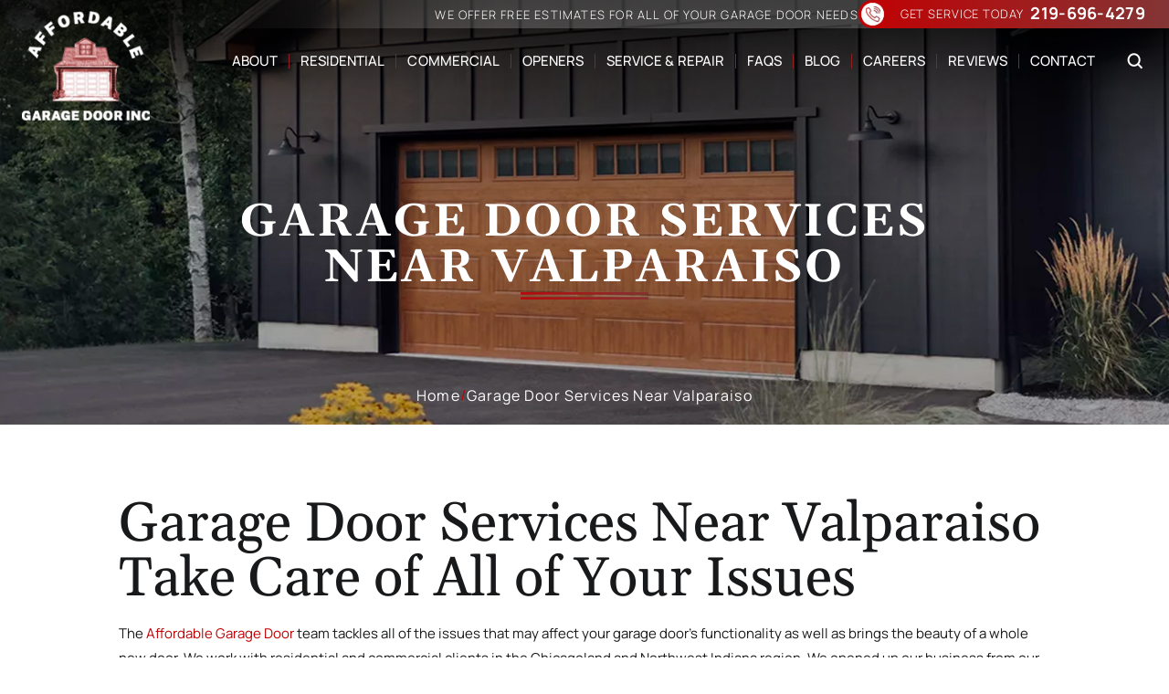

--- FILE ---
content_type: text/html; charset=UTF-8
request_url: https://www.affordabledoorinc.com/citystate/garage-door-services-near-valparaiso/
body_size: 40025
content:

<!doctype html>

<html lang="en-US" prefix="og: https://ogp.me/ns#">

<head> <script>
var gform;gform||(document.addEventListener("gform_main_scripts_loaded",function(){gform.scriptsLoaded=!0}),document.addEventListener("gform/theme/scripts_loaded",function(){gform.themeScriptsLoaded=!0}),window.addEventListener("DOMContentLoaded",function(){gform.domLoaded=!0}),gform={domLoaded:!1,scriptsLoaded:!1,themeScriptsLoaded:!1,isFormEditor:()=>"function"==typeof InitializeEditor,callIfLoaded:function(o){return!(!gform.domLoaded||!gform.scriptsLoaded||!gform.themeScriptsLoaded&&!gform.isFormEditor()||(gform.isFormEditor()&&console.warn("The use of gform.initializeOnLoaded() is deprecated in the form editor context and will be removed in Gravity Forms 3.1."),o(),0))},initializeOnLoaded:function(o){gform.callIfLoaded(o)||(document.addEventListener("gform_main_scripts_loaded",()=>{gform.scriptsLoaded=!0,gform.callIfLoaded(o)}),document.addEventListener("gform/theme/scripts_loaded",()=>{gform.themeScriptsLoaded=!0,gform.callIfLoaded(o)}),window.addEventListener("DOMContentLoaded",()=>{gform.domLoaded=!0,gform.callIfLoaded(o)}))},hooks:{action:{},filter:{}},addAction:function(o,r,e,t){gform.addHook("action",o,r,e,t)},addFilter:function(o,r,e,t){gform.addHook("filter",o,r,e,t)},doAction:function(o){gform.doHook("action",o,arguments)},applyFilters:function(o){return gform.doHook("filter",o,arguments)},removeAction:function(o,r){gform.removeHook("action",o,r)},removeFilter:function(o,r,e){gform.removeHook("filter",o,r,e)},addHook:function(o,r,e,t,n){null==gform.hooks[o][r]&&(gform.hooks[o][r]=[]);var d=gform.hooks[o][r];null==n&&(n=r+"_"+d.length),gform.hooks[o][r].push({tag:n,callable:e,priority:t=null==t?10:t})},doHook:function(r,o,e){var t;if(e=Array.prototype.slice.call(e,1),null!=gform.hooks[r][o]&&((o=gform.hooks[r][o]).sort(function(o,r){return o.priority-r.priority}),o.forEach(function(o){"function"!=typeof(t=o.callable)&&(t=window[t]),"action"==r?t.apply(null,e):e[0]=t.apply(null,e)})),"filter"==r)return e[0]},removeHook:function(o,r,t,n){var e;null!=gform.hooks[o][r]&&(e=(e=gform.hooks[o][r]).filter(function(o,r,e){return!!(null!=n&&n!=o.tag||null!=t&&t!=o.priority)}),gform.hooks[o][r]=e)}});
</script>
<meta charset="UTF-8" /><script>if(navigator.userAgent.match(/MSIE|Internet Explorer/i)||navigator.userAgent.match(/Trident\/7\..*?rv:11/i)){var href=document.location.href;if(!href.match(/[?&]nowprocket/)){if(href.indexOf("?")==-1){if(href.indexOf("#")==-1){document.location.href=href+"?nowprocket=1"}else{document.location.href=href.replace("#","?nowprocket=1#")}}else{if(href.indexOf("#")==-1){document.location.href=href+"&nowprocket=1"}else{document.location.href=href.replace("#","&nowprocket=1#")}}}}</script><script>(()=>{class RocketLazyLoadScripts{constructor(){this.v="2.0.4",this.userEvents=["keydown","keyup","mousedown","mouseup","mousemove","mouseover","mouseout","touchmove","touchstart","touchend","touchcancel","wheel","click","dblclick","input"],this.attributeEvents=["onblur","onclick","oncontextmenu","ondblclick","onfocus","onmousedown","onmouseenter","onmouseleave","onmousemove","onmouseout","onmouseover","onmouseup","onmousewheel","onscroll","onsubmit"]}async t(){this.i(),this.o(),/iP(ad|hone)/.test(navigator.userAgent)&&this.h(),this.u(),this.l(this),this.m(),this.k(this),this.p(this),this._(),await Promise.all([this.R(),this.L()]),this.lastBreath=Date.now(),this.S(this),this.P(),this.D(),this.O(),this.M(),await this.C(this.delayedScripts.normal),await this.C(this.delayedScripts.defer),await this.C(this.delayedScripts.async),await this.T(),await this.F(),await this.j(),await this.A(),window.dispatchEvent(new Event("rocket-allScriptsLoaded")),this.everythingLoaded=!0,this.lastTouchEnd&&await new Promise(t=>setTimeout(t,500-Date.now()+this.lastTouchEnd)),this.I(),this.H(),this.U(),this.W()}i(){this.CSPIssue=sessionStorage.getItem("rocketCSPIssue"),document.addEventListener("securitypolicyviolation",t=>{this.CSPIssue||"script-src-elem"!==t.violatedDirective||"data"!==t.blockedURI||(this.CSPIssue=!0,sessionStorage.setItem("rocketCSPIssue",!0))},{isRocket:!0})}o(){window.addEventListener("pageshow",t=>{this.persisted=t.persisted,this.realWindowLoadedFired=!0},{isRocket:!0}),window.addEventListener("pagehide",()=>{this.onFirstUserAction=null},{isRocket:!0})}h(){let t;function e(e){t=e}window.addEventListener("touchstart",e,{isRocket:!0}),window.addEventListener("touchend",function i(o){o.changedTouches[0]&&t.changedTouches[0]&&Math.abs(o.changedTouches[0].pageX-t.changedTouches[0].pageX)<10&&Math.abs(o.changedTouches[0].pageY-t.changedTouches[0].pageY)<10&&o.timeStamp-t.timeStamp<200&&(window.removeEventListener("touchstart",e,{isRocket:!0}),window.removeEventListener("touchend",i,{isRocket:!0}),"INPUT"===o.target.tagName&&"text"===o.target.type||(o.target.dispatchEvent(new TouchEvent("touchend",{target:o.target,bubbles:!0})),o.target.dispatchEvent(new MouseEvent("mouseover",{target:o.target,bubbles:!0})),o.target.dispatchEvent(new PointerEvent("click",{target:o.target,bubbles:!0,cancelable:!0,detail:1,clientX:o.changedTouches[0].clientX,clientY:o.changedTouches[0].clientY})),event.preventDefault()))},{isRocket:!0})}q(t){this.userActionTriggered||("mousemove"!==t.type||this.firstMousemoveIgnored?"keyup"===t.type||"mouseover"===t.type||"mouseout"===t.type||(this.userActionTriggered=!0,this.onFirstUserAction&&this.onFirstUserAction()):this.firstMousemoveIgnored=!0),"click"===t.type&&t.preventDefault(),t.stopPropagation(),t.stopImmediatePropagation(),"touchstart"===this.lastEvent&&"touchend"===t.type&&(this.lastTouchEnd=Date.now()),"click"===t.type&&(this.lastTouchEnd=0),this.lastEvent=t.type,t.composedPath&&t.composedPath()[0].getRootNode()instanceof ShadowRoot&&(t.rocketTarget=t.composedPath()[0]),this.savedUserEvents.push(t)}u(){this.savedUserEvents=[],this.userEventHandler=this.q.bind(this),this.userEvents.forEach(t=>window.addEventListener(t,this.userEventHandler,{passive:!1,isRocket:!0})),document.addEventListener("visibilitychange",this.userEventHandler,{isRocket:!0})}U(){this.userEvents.forEach(t=>window.removeEventListener(t,this.userEventHandler,{passive:!1,isRocket:!0})),document.removeEventListener("visibilitychange",this.userEventHandler,{isRocket:!0}),this.savedUserEvents.forEach(t=>{(t.rocketTarget||t.target).dispatchEvent(new window[t.constructor.name](t.type,t))})}m(){const t="return false",e=Array.from(this.attributeEvents,t=>"data-rocket-"+t),i="["+this.attributeEvents.join("],[")+"]",o="[data-rocket-"+this.attributeEvents.join("],[data-rocket-")+"]",s=(e,i,o)=>{o&&o!==t&&(e.setAttribute("data-rocket-"+i,o),e["rocket"+i]=new Function("event",o),e.setAttribute(i,t))};new MutationObserver(t=>{for(const n of t)"attributes"===n.type&&(n.attributeName.startsWith("data-rocket-")||this.everythingLoaded?n.attributeName.startsWith("data-rocket-")&&this.everythingLoaded&&this.N(n.target,n.attributeName.substring(12)):s(n.target,n.attributeName,n.target.getAttribute(n.attributeName))),"childList"===n.type&&n.addedNodes.forEach(t=>{if(t.nodeType===Node.ELEMENT_NODE)if(this.everythingLoaded)for(const i of[t,...t.querySelectorAll(o)])for(const t of i.getAttributeNames())e.includes(t)&&this.N(i,t.substring(12));else for(const e of[t,...t.querySelectorAll(i)])for(const t of e.getAttributeNames())this.attributeEvents.includes(t)&&s(e,t,e.getAttribute(t))})}).observe(document,{subtree:!0,childList:!0,attributeFilter:[...this.attributeEvents,...e]})}I(){this.attributeEvents.forEach(t=>{document.querySelectorAll("[data-rocket-"+t+"]").forEach(e=>{this.N(e,t)})})}N(t,e){const i=t.getAttribute("data-rocket-"+e);i&&(t.setAttribute(e,i),t.removeAttribute("data-rocket-"+e))}k(t){Object.defineProperty(HTMLElement.prototype,"onclick",{get(){return this.rocketonclick||null},set(e){this.rocketonclick=e,this.setAttribute(t.everythingLoaded?"onclick":"data-rocket-onclick","this.rocketonclick(event)")}})}S(t){function e(e,i){let o=e[i];e[i]=null,Object.defineProperty(e,i,{get:()=>o,set(s){t.everythingLoaded?o=s:e["rocket"+i]=o=s}})}e(document,"onreadystatechange"),e(window,"onload"),e(window,"onpageshow");try{Object.defineProperty(document,"readyState",{get:()=>t.rocketReadyState,set(e){t.rocketReadyState=e},configurable:!0}),document.readyState="loading"}catch(t){console.log("WPRocket DJE readyState conflict, bypassing")}}l(t){this.originalAddEventListener=EventTarget.prototype.addEventListener,this.originalRemoveEventListener=EventTarget.prototype.removeEventListener,this.savedEventListeners=[],EventTarget.prototype.addEventListener=function(e,i,o){o&&o.isRocket||!t.B(e,this)&&!t.userEvents.includes(e)||t.B(e,this)&&!t.userActionTriggered||e.startsWith("rocket-")||t.everythingLoaded?t.originalAddEventListener.call(this,e,i,o):(t.savedEventListeners.push({target:this,remove:!1,type:e,func:i,options:o}),"mouseenter"!==e&&"mouseleave"!==e||t.originalAddEventListener.call(this,e,t.savedUserEvents.push,o))},EventTarget.prototype.removeEventListener=function(e,i,o){o&&o.isRocket||!t.B(e,this)&&!t.userEvents.includes(e)||t.B(e,this)&&!t.userActionTriggered||e.startsWith("rocket-")||t.everythingLoaded?t.originalRemoveEventListener.call(this,e,i,o):t.savedEventListeners.push({target:this,remove:!0,type:e,func:i,options:o})}}J(t,e){this.savedEventListeners=this.savedEventListeners.filter(i=>{let o=i.type,s=i.target||window;return e!==o||t!==s||(this.B(o,s)&&(i.type="rocket-"+o),this.$(i),!1)})}H(){EventTarget.prototype.addEventListener=this.originalAddEventListener,EventTarget.prototype.removeEventListener=this.originalRemoveEventListener,this.savedEventListeners.forEach(t=>this.$(t))}$(t){t.remove?this.originalRemoveEventListener.call(t.target,t.type,t.func,t.options):this.originalAddEventListener.call(t.target,t.type,t.func,t.options)}p(t){let e;function i(e){return t.everythingLoaded?e:e.split(" ").map(t=>"load"===t||t.startsWith("load.")?"rocket-jquery-load":t).join(" ")}function o(o){function s(e){const s=o.fn[e];o.fn[e]=o.fn.init.prototype[e]=function(){return this[0]===window&&t.userActionTriggered&&("string"==typeof arguments[0]||arguments[0]instanceof String?arguments[0]=i(arguments[0]):"object"==typeof arguments[0]&&Object.keys(arguments[0]).forEach(t=>{const e=arguments[0][t];delete arguments[0][t],arguments[0][i(t)]=e})),s.apply(this,arguments),this}}if(o&&o.fn&&!t.allJQueries.includes(o)){const e={DOMContentLoaded:[],"rocket-DOMContentLoaded":[]};for(const t in e)document.addEventListener(t,()=>{e[t].forEach(t=>t())},{isRocket:!0});o.fn.ready=o.fn.init.prototype.ready=function(i){function s(){parseInt(o.fn.jquery)>2?setTimeout(()=>i.bind(document)(o)):i.bind(document)(o)}return"function"==typeof i&&(t.realDomReadyFired?!t.userActionTriggered||t.fauxDomReadyFired?s():e["rocket-DOMContentLoaded"].push(s):e.DOMContentLoaded.push(s)),o([])},s("on"),s("one"),s("off"),t.allJQueries.push(o)}e=o}t.allJQueries=[],o(window.jQuery),Object.defineProperty(window,"jQuery",{get:()=>e,set(t){o(t)}})}P(){const t=new Map;document.write=document.writeln=function(e){const i=document.currentScript,o=document.createRange(),s=i.parentElement;let n=t.get(i);void 0===n&&(n=i.nextSibling,t.set(i,n));const c=document.createDocumentFragment();o.setStart(c,0),c.appendChild(o.createContextualFragment(e)),s.insertBefore(c,n)}}async R(){return new Promise(t=>{this.userActionTriggered?t():this.onFirstUserAction=t})}async L(){return new Promise(t=>{document.addEventListener("DOMContentLoaded",()=>{this.realDomReadyFired=!0,t()},{isRocket:!0})})}async j(){return this.realWindowLoadedFired?Promise.resolve():new Promise(t=>{window.addEventListener("load",t,{isRocket:!0})})}M(){this.pendingScripts=[];this.scriptsMutationObserver=new MutationObserver(t=>{for(const e of t)e.addedNodes.forEach(t=>{"SCRIPT"!==t.tagName||t.noModule||t.isWPRocket||this.pendingScripts.push({script:t,promise:new Promise(e=>{const i=()=>{const i=this.pendingScripts.findIndex(e=>e.script===t);i>=0&&this.pendingScripts.splice(i,1),e()};t.addEventListener("load",i,{isRocket:!0}),t.addEventListener("error",i,{isRocket:!0}),setTimeout(i,1e3)})})})}),this.scriptsMutationObserver.observe(document,{childList:!0,subtree:!0})}async F(){await this.X(),this.pendingScripts.length?(await this.pendingScripts[0].promise,await this.F()):this.scriptsMutationObserver.disconnect()}D(){this.delayedScripts={normal:[],async:[],defer:[]},document.querySelectorAll("script[type$=rocketlazyloadscript]").forEach(t=>{t.hasAttribute("data-rocket-src")?t.hasAttribute("async")&&!1!==t.async?this.delayedScripts.async.push(t):t.hasAttribute("defer")&&!1!==t.defer||"module"===t.getAttribute("data-rocket-type")?this.delayedScripts.defer.push(t):this.delayedScripts.normal.push(t):this.delayedScripts.normal.push(t)})}async _(){await this.L();let t=[];document.querySelectorAll("script[type$=rocketlazyloadscript][data-rocket-src]").forEach(e=>{let i=e.getAttribute("data-rocket-src");if(i&&!i.startsWith("data:")){i.startsWith("//")&&(i=location.protocol+i);try{const o=new URL(i).origin;o!==location.origin&&t.push({src:o,crossOrigin:e.crossOrigin||"module"===e.getAttribute("data-rocket-type")})}catch(t){}}}),t=[...new Map(t.map(t=>[JSON.stringify(t),t])).values()],this.Y(t,"preconnect")}async G(t){if(await this.K(),!0!==t.noModule||!("noModule"in HTMLScriptElement.prototype))return new Promise(e=>{let i;function o(){(i||t).setAttribute("data-rocket-status","executed"),e()}try{if(navigator.userAgent.includes("Firefox/")||""===navigator.vendor||this.CSPIssue)i=document.createElement("script"),[...t.attributes].forEach(t=>{let e=t.nodeName;"type"!==e&&("data-rocket-type"===e&&(e="type"),"data-rocket-src"===e&&(e="src"),i.setAttribute(e,t.nodeValue))}),t.text&&(i.text=t.text),t.nonce&&(i.nonce=t.nonce),i.hasAttribute("src")?(i.addEventListener("load",o,{isRocket:!0}),i.addEventListener("error",()=>{i.setAttribute("data-rocket-status","failed-network"),e()},{isRocket:!0}),setTimeout(()=>{i.isConnected||e()},1)):(i.text=t.text,o()),i.isWPRocket=!0,t.parentNode.replaceChild(i,t);else{const i=t.getAttribute("data-rocket-type"),s=t.getAttribute("data-rocket-src");i?(t.type=i,t.removeAttribute("data-rocket-type")):t.removeAttribute("type"),t.addEventListener("load",o,{isRocket:!0}),t.addEventListener("error",i=>{this.CSPIssue&&i.target.src.startsWith("data:")?(console.log("WPRocket: CSP fallback activated"),t.removeAttribute("src"),this.G(t).then(e)):(t.setAttribute("data-rocket-status","failed-network"),e())},{isRocket:!0}),s?(t.fetchPriority="high",t.removeAttribute("data-rocket-src"),t.src=s):t.src="data:text/javascript;base64,"+window.btoa(unescape(encodeURIComponent(t.text)))}}catch(i){t.setAttribute("data-rocket-status","failed-transform"),e()}});t.setAttribute("data-rocket-status","skipped")}async C(t){const e=t.shift();return e?(e.isConnected&&await this.G(e),this.C(t)):Promise.resolve()}O(){this.Y([...this.delayedScripts.normal,...this.delayedScripts.defer,...this.delayedScripts.async],"preload")}Y(t,e){this.trash=this.trash||[];let i=!0;var o=document.createDocumentFragment();t.forEach(t=>{const s=t.getAttribute&&t.getAttribute("data-rocket-src")||t.src;if(s&&!s.startsWith("data:")){const n=document.createElement("link");n.href=s,n.rel=e,"preconnect"!==e&&(n.as="script",n.fetchPriority=i?"high":"low"),t.getAttribute&&"module"===t.getAttribute("data-rocket-type")&&(n.crossOrigin=!0),t.crossOrigin&&(n.crossOrigin=t.crossOrigin),t.integrity&&(n.integrity=t.integrity),t.nonce&&(n.nonce=t.nonce),o.appendChild(n),this.trash.push(n),i=!1}}),document.head.appendChild(o)}W(){this.trash.forEach(t=>t.remove())}async T(){try{document.readyState="interactive"}catch(t){}this.fauxDomReadyFired=!0;try{await this.K(),this.J(document,"readystatechange"),document.dispatchEvent(new Event("rocket-readystatechange")),await this.K(),document.rocketonreadystatechange&&document.rocketonreadystatechange(),await this.K(),this.J(document,"DOMContentLoaded"),document.dispatchEvent(new Event("rocket-DOMContentLoaded")),await this.K(),this.J(window,"DOMContentLoaded"),window.dispatchEvent(new Event("rocket-DOMContentLoaded"))}catch(t){console.error(t)}}async A(){try{document.readyState="complete"}catch(t){}try{await this.K(),this.J(document,"readystatechange"),document.dispatchEvent(new Event("rocket-readystatechange")),await this.K(),document.rocketonreadystatechange&&document.rocketonreadystatechange(),await this.K(),this.J(window,"load"),window.dispatchEvent(new Event("rocket-load")),await this.K(),window.rocketonload&&window.rocketonload(),await this.K(),this.allJQueries.forEach(t=>t(window).trigger("rocket-jquery-load")),await this.K(),this.J(window,"pageshow");const t=new Event("rocket-pageshow");t.persisted=this.persisted,window.dispatchEvent(t),await this.K(),window.rocketonpageshow&&window.rocketonpageshow({persisted:this.persisted})}catch(t){console.error(t)}}async K(){Date.now()-this.lastBreath>45&&(await this.X(),this.lastBreath=Date.now())}async X(){return document.hidden?new Promise(t=>setTimeout(t)):new Promise(t=>requestAnimationFrame(t))}B(t,e){return e===document&&"readystatechange"===t||(e===document&&"DOMContentLoaded"===t||(e===window&&"DOMContentLoaded"===t||(e===window&&"load"===t||e===window&&"pageshow"===t)))}static run(){(new RocketLazyLoadScripts).t()}}RocketLazyLoadScripts.run()})();</script>

    

    <meta name="viewport" content="width=device-width, initial-scale=1.0, maximum-scale=1.0, user-scalable=no">

    <link rel="profile" href="https://gmpg.org/xfn/11" />
	<meta name="geo.region" content="US-IN" />
	<meta name="geo.placename" content="Lowell" />
	<meta name="geo.position" content="41.289974;-87.349138" />
	<meta name="ICBM" content="41.289974, -87.349138" />

    
            <script data-no-defer="1" data-ezscrex="false" data-cfasync="false" data-pagespeed-no-defer data-cookieconsent="ignore">
                var ctPublicFunctions = {"_ajax_nonce":"7b7f77783a","_rest_nonce":"69d5a4dde6","_ajax_url":"\/wp-admin\/admin-ajax.php","_rest_url":"https:\/\/www.affordabledoorinc.com\/wp-json\/","data__cookies_type":"none","data__ajax_type":"admin_ajax","data__bot_detector_enabled":0,"data__frontend_data_log_enabled":1,"cookiePrefix":"","wprocket_detected":true,"host_url":"www.affordabledoorinc.com","text__ee_click_to_select":"Click to select the whole data","text__ee_original_email":"The complete one is","text__ee_got_it":"Got it","text__ee_blocked":"Blocked","text__ee_cannot_connect":"Cannot connect","text__ee_cannot_decode":"Can not decode email. Unknown reason","text__ee_email_decoder":"CleanTalk email decoder","text__ee_wait_for_decoding":"The magic is on the way!","text__ee_decoding_process":"Please wait a few seconds while we decode the contact data."}
            </script>
        
            <script data-no-defer="1" data-ezscrex="false" data-cfasync="false" data-pagespeed-no-defer data-cookieconsent="ignore">
                var ctPublic = {"_ajax_nonce":"7b7f77783a","settings__forms__check_internal":"0","settings__forms__check_external":"0","settings__forms__force_protection":0,"settings__forms__search_test":"1","settings__forms__wc_add_to_cart":"0","settings__data__bot_detector_enabled":0,"settings__sfw__anti_crawler":0,"blog_home":"https:\/\/www.affordabledoorinc.com\/","pixel__setting":"3","pixel__enabled":true,"pixel__url":"https:\/\/moderate11-v4.cleantalk.org\/pixel\/9a2611cef2551dd88410f3801a0f03c7.gif","data__email_check_before_post":"1","data__email_check_exist_post":0,"data__cookies_type":"none","data__key_is_ok":true,"data__visible_fields_required":true,"wl_brandname":"Anti-Spam by CleanTalk","wl_brandname_short":"CleanTalk","ct_checkjs_key":"d52e85df4fc01d618872708d6548270d34708bb7469ea7bfde88feb4148ace96","emailEncoderPassKey":"e8a6fa13dc4c541cf29f46a6fef2effc","bot_detector_forms_excluded":"W10=","advancedCacheExists":true,"varnishCacheExists":false,"wc_ajax_add_to_cart":false}
            </script>
        
<!-- Search Engine Optimization by Rank Math PRO - https://rankmath.com/ -->
<title>Garage Door Services Near Valparaiso | Affordable Garage Door | Garage Door Maintenance Near Peotone</title>
<link data-rocket-prefetch href="https://fonts.googleapis.com" rel="dns-prefetch">
<link data-rocket-preload as="style" href="https://fonts.googleapis.com/css2?family=Poppins:wght@300;400;500;600;700;900&#038;display=swap" rel="preload">
<link href="https://fonts.googleapis.com/css2?family=Poppins:wght@300;400;500;600;700;900&#038;display=swap" media="print" onload="this.media=&#039;all&#039;" rel="stylesheet">
<noscript data-wpr-hosted-gf-parameters=""><link rel="stylesheet" href="https://fonts.googleapis.com/css2?family=Poppins:wght@300;400;500;600;700;900&#038;display=swap"></noscript><link rel="preload" data-rocket-preload as="image" href="https://www.affordabledoorinc.com/wp-content/themes/affordabledoorinc/images/general-page-bnr.webp" fetchpriority="high">
<meta name="description" content="The experts at Affordable Garage Door have you covered! Whether your door is not functioning properly or you need a whole new unit, they can help with all of your garage door services near Valparaiso."/>
<meta name="robots" content="follow, index, max-snippet:-1, max-video-preview:-1, max-image-preview:large"/>
<link rel="canonical" href="https://www.affordabledoorinc.com/citystate/garage-door-services-near-valparaiso/" />
<meta property="og:locale" content="en_US" />
<meta property="og:type" content="article" />
<meta property="og:title" content="Garage Door Services Near Valparaiso | Affordable Garage Door | Garage Door Maintenance Near Peotone" />
<meta property="og:description" content="The experts at Affordable Garage Door have you covered! Whether your door is not functioning properly or you need a whole new unit, they can help with all of your garage door services near Valparaiso." />
<meta property="og:url" content="https://www.affordabledoorinc.com/citystate/garage-door-services-near-valparaiso/" />
<meta property="og:site_name" content="Affordable Garage Door" />
<meta property="og:updated_time" content="2021-09-07T14:49:24-05:00" />
<meta property="og:image" content="https://www.affordabledoorinc.com/wp-content/uploads/2024/10/hm-about-lft-img.png" />
<meta property="og:image:secure_url" content="https://www.affordabledoorinc.com/wp-content/uploads/2024/10/hm-about-lft-img.png" />
<meta property="og:image:width" content="880" />
<meta property="og:image:height" content="550" />
<meta property="og:image:alt" content="A white, two-story house with a gabled roof and two garage doors. One panel on the St. John garage door is broken. There’s a cozy porch with chairs and plants, and the warmly lit windows create an inviting glow." />
<meta property="og:image:type" content="image/png" />
<meta name="twitter:card" content="summary_large_image" />
<meta name="twitter:title" content="Garage Door Services Near Valparaiso | Affordable Garage Door | Garage Door Maintenance Near Peotone" />
<meta name="twitter:description" content="The experts at Affordable Garage Door have you covered! Whether your door is not functioning properly or you need a whole new unit, they can help with all of your garage door services near Valparaiso." />
<meta name="twitter:image" content="https://www.affordabledoorinc.com/wp-content/uploads/2024/10/hm-about-lft-img.png" />
<!-- /Rank Math WordPress SEO plugin -->

<link href='https://fonts.gstatic.com' crossorigin rel='preconnect' />
<link rel="alternate" type="application/rss+xml" title="Affordable Garage Door &raquo; Feed" href="https://www.affordabledoorinc.com/feed/" />
<link rel="alternate" title="oEmbed (JSON)" type="application/json+oembed" href="https://www.affordabledoorinc.com/wp-json/oembed/1.0/embed?url=https%3A%2F%2Fwww.affordabledoorinc.com%2Fcitystate%2Fgarage-door-services-near-valparaiso%2F" />
<link rel="alternate" title="oEmbed (XML)" type="text/xml+oembed" href="https://www.affordabledoorinc.com/wp-json/oembed/1.0/embed?url=https%3A%2F%2Fwww.affordabledoorinc.com%2Fcitystate%2Fgarage-door-services-near-valparaiso%2F&#038;format=xml" />
		<!-- This site uses the Google Analytics by MonsterInsights plugin v9.11.1 - Using Analytics tracking - https://www.monsterinsights.com/ -->
							<script type="rocketlazyloadscript" data-rocket-src="//www.googletagmanager.com/gtag/js?id=G-907KEH432P"  data-cfasync="false" data-wpfc-render="false" async></script>
			<script type="rocketlazyloadscript" data-cfasync="false" data-wpfc-render="false">
				var mi_version = '9.11.1';
				var mi_track_user = true;
				var mi_no_track_reason = '';
								var MonsterInsightsDefaultLocations = {"page_location":"https:\/\/www.affordabledoorinc.com\/citystate\/garage-door-services-near-valparaiso\/"};
								if ( typeof MonsterInsightsPrivacyGuardFilter === 'function' ) {
					var MonsterInsightsLocations = (typeof MonsterInsightsExcludeQuery === 'object') ? MonsterInsightsPrivacyGuardFilter( MonsterInsightsExcludeQuery ) : MonsterInsightsPrivacyGuardFilter( MonsterInsightsDefaultLocations );
				} else {
					var MonsterInsightsLocations = (typeof MonsterInsightsExcludeQuery === 'object') ? MonsterInsightsExcludeQuery : MonsterInsightsDefaultLocations;
				}

								var disableStrs = [
										'ga-disable-G-907KEH432P',
									];

				/* Function to detect opted out users */
				function __gtagTrackerIsOptedOut() {
					for (var index = 0; index < disableStrs.length; index++) {
						if (document.cookie.indexOf(disableStrs[index] + '=true') > -1) {
							return true;
						}
					}

					return false;
				}

				/* Disable tracking if the opt-out cookie exists. */
				if (__gtagTrackerIsOptedOut()) {
					for (var index = 0; index < disableStrs.length; index++) {
						window[disableStrs[index]] = true;
					}
				}

				/* Opt-out function */
				function __gtagTrackerOptout() {
					for (var index = 0; index < disableStrs.length; index++) {
						document.cookie = disableStrs[index] + '=true; expires=Thu, 31 Dec 2099 23:59:59 UTC; path=/';
						window[disableStrs[index]] = true;
					}
				}

				if ('undefined' === typeof gaOptout) {
					function gaOptout() {
						__gtagTrackerOptout();
					}
				}
								window.dataLayer = window.dataLayer || [];

				window.MonsterInsightsDualTracker = {
					helpers: {},
					trackers: {},
				};
				if (mi_track_user) {
					function __gtagDataLayer() {
						dataLayer.push(arguments);
					}

					function __gtagTracker(type, name, parameters) {
						if (!parameters) {
							parameters = {};
						}

						if (parameters.send_to) {
							__gtagDataLayer.apply(null, arguments);
							return;
						}

						if (type === 'event') {
														parameters.send_to = monsterinsights_frontend.v4_id;
							var hookName = name;
							if (typeof parameters['event_category'] !== 'undefined') {
								hookName = parameters['event_category'] + ':' + name;
							}

							if (typeof MonsterInsightsDualTracker.trackers[hookName] !== 'undefined') {
								MonsterInsightsDualTracker.trackers[hookName](parameters);
							} else {
								__gtagDataLayer('event', name, parameters);
							}
							
						} else {
							__gtagDataLayer.apply(null, arguments);
						}
					}

					__gtagTracker('js', new Date());
					__gtagTracker('set', {
						'developer_id.dZGIzZG': true,
											});
					if ( MonsterInsightsLocations.page_location ) {
						__gtagTracker('set', MonsterInsightsLocations);
					}
										__gtagTracker('config', 'G-907KEH432P', {"forceSSL":"true","link_attribution":"true"} );
										window.gtag = __gtagTracker;										(function () {
						/* https://developers.google.com/analytics/devguides/collection/analyticsjs/ */
						/* ga and __gaTracker compatibility shim. */
						var noopfn = function () {
							return null;
						};
						var newtracker = function () {
							return new Tracker();
						};
						var Tracker = function () {
							return null;
						};
						var p = Tracker.prototype;
						p.get = noopfn;
						p.set = noopfn;
						p.send = function () {
							var args = Array.prototype.slice.call(arguments);
							args.unshift('send');
							__gaTracker.apply(null, args);
						};
						var __gaTracker = function () {
							var len = arguments.length;
							if (len === 0) {
								return;
							}
							var f = arguments[len - 1];
							if (typeof f !== 'object' || f === null || typeof f.hitCallback !== 'function') {
								if ('send' === arguments[0]) {
									var hitConverted, hitObject = false, action;
									if ('event' === arguments[1]) {
										if ('undefined' !== typeof arguments[3]) {
											hitObject = {
												'eventAction': arguments[3],
												'eventCategory': arguments[2],
												'eventLabel': arguments[4],
												'value': arguments[5] ? arguments[5] : 1,
											}
										}
									}
									if ('pageview' === arguments[1]) {
										if ('undefined' !== typeof arguments[2]) {
											hitObject = {
												'eventAction': 'page_view',
												'page_path': arguments[2],
											}
										}
									}
									if (typeof arguments[2] === 'object') {
										hitObject = arguments[2];
									}
									if (typeof arguments[5] === 'object') {
										Object.assign(hitObject, arguments[5]);
									}
									if ('undefined' !== typeof arguments[1].hitType) {
										hitObject = arguments[1];
										if ('pageview' === hitObject.hitType) {
											hitObject.eventAction = 'page_view';
										}
									}
									if (hitObject) {
										action = 'timing' === arguments[1].hitType ? 'timing_complete' : hitObject.eventAction;
										hitConverted = mapArgs(hitObject);
										__gtagTracker('event', action, hitConverted);
									}
								}
								return;
							}

							function mapArgs(args) {
								var arg, hit = {};
								var gaMap = {
									'eventCategory': 'event_category',
									'eventAction': 'event_action',
									'eventLabel': 'event_label',
									'eventValue': 'event_value',
									'nonInteraction': 'non_interaction',
									'timingCategory': 'event_category',
									'timingVar': 'name',
									'timingValue': 'value',
									'timingLabel': 'event_label',
									'page': 'page_path',
									'location': 'page_location',
									'title': 'page_title',
									'referrer' : 'page_referrer',
								};
								for (arg in args) {
																		if (!(!args.hasOwnProperty(arg) || !gaMap.hasOwnProperty(arg))) {
										hit[gaMap[arg]] = args[arg];
									} else {
										hit[arg] = args[arg];
									}
								}
								return hit;
							}

							try {
								f.hitCallback();
							} catch (ex) {
							}
						};
						__gaTracker.create = newtracker;
						__gaTracker.getByName = newtracker;
						__gaTracker.getAll = function () {
							return [];
						};
						__gaTracker.remove = noopfn;
						__gaTracker.loaded = true;
						window['__gaTracker'] = __gaTracker;
					})();
									} else {
										console.log("");
					(function () {
						function __gtagTracker() {
							return null;
						}

						window['__gtagTracker'] = __gtagTracker;
						window['gtag'] = __gtagTracker;
					})();
									}
			</script>
							<!-- / Google Analytics by MonsterInsights -->
		<style id='wp-img-auto-sizes-contain-inline-css'>
img:is([sizes=auto i],[sizes^="auto," i]){contain-intrinsic-size:3000px 1500px}
/*# sourceURL=wp-img-auto-sizes-contain-inline-css */
</style>
<link data-minify="1" rel='stylesheet' id='wpra-lightbox-css' href='https://www.affordabledoorinc.com/wp-content/cache/min/1/wp-content/plugins/wp-rss-aggregator/core/css/jquery-colorbox.css?ver=1765433853' media='all' />
<style id='wp-emoji-styles-inline-css'>

	img.wp-smiley, img.emoji {
		display: inline !important;
		border: none !important;
		box-shadow: none !important;
		height: 1em !important;
		width: 1em !important;
		margin: 0 0.07em !important;
		vertical-align: -0.1em !important;
		background: none !important;
		padding: 0 !important;
	}
/*# sourceURL=wp-emoji-styles-inline-css */
</style>
<style id='wp-block-library-inline-css'>
:root{--wp-block-synced-color:#7a00df;--wp-block-synced-color--rgb:122,0,223;--wp-bound-block-color:var(--wp-block-synced-color);--wp-editor-canvas-background:#ddd;--wp-admin-theme-color:#007cba;--wp-admin-theme-color--rgb:0,124,186;--wp-admin-theme-color-darker-10:#006ba1;--wp-admin-theme-color-darker-10--rgb:0,107,160.5;--wp-admin-theme-color-darker-20:#005a87;--wp-admin-theme-color-darker-20--rgb:0,90,135;--wp-admin-border-width-focus:2px}@media (min-resolution:192dpi){:root{--wp-admin-border-width-focus:1.5px}}.wp-element-button{cursor:pointer}:root .has-very-light-gray-background-color{background-color:#eee}:root .has-very-dark-gray-background-color{background-color:#313131}:root .has-very-light-gray-color{color:#eee}:root .has-very-dark-gray-color{color:#313131}:root .has-vivid-green-cyan-to-vivid-cyan-blue-gradient-background{background:linear-gradient(135deg,#00d084,#0693e3)}:root .has-purple-crush-gradient-background{background:linear-gradient(135deg,#34e2e4,#4721fb 50%,#ab1dfe)}:root .has-hazy-dawn-gradient-background{background:linear-gradient(135deg,#faaca8,#dad0ec)}:root .has-subdued-olive-gradient-background{background:linear-gradient(135deg,#fafae1,#67a671)}:root .has-atomic-cream-gradient-background{background:linear-gradient(135deg,#fdd79a,#004a59)}:root .has-nightshade-gradient-background{background:linear-gradient(135deg,#330968,#31cdcf)}:root .has-midnight-gradient-background{background:linear-gradient(135deg,#020381,#2874fc)}:root{--wp--preset--font-size--normal:16px;--wp--preset--font-size--huge:42px}.has-regular-font-size{font-size:1em}.has-larger-font-size{font-size:2.625em}.has-normal-font-size{font-size:var(--wp--preset--font-size--normal)}.has-huge-font-size{font-size:var(--wp--preset--font-size--huge)}.has-text-align-center{text-align:center}.has-text-align-left{text-align:left}.has-text-align-right{text-align:right}.has-fit-text{white-space:nowrap!important}#end-resizable-editor-section{display:none}.aligncenter{clear:both}.items-justified-left{justify-content:flex-start}.items-justified-center{justify-content:center}.items-justified-right{justify-content:flex-end}.items-justified-space-between{justify-content:space-between}.screen-reader-text{border:0;clip-path:inset(50%);height:1px;margin:-1px;overflow:hidden;padding:0;position:absolute;width:1px;word-wrap:normal!important}.screen-reader-text:focus{background-color:#ddd;clip-path:none;color:#444;display:block;font-size:1em;height:auto;left:5px;line-height:normal;padding:15px 23px 14px;text-decoration:none;top:5px;width:auto;z-index:100000}html :where(.has-border-color){border-style:solid}html :where([style*=border-top-color]){border-top-style:solid}html :where([style*=border-right-color]){border-right-style:solid}html :where([style*=border-bottom-color]){border-bottom-style:solid}html :where([style*=border-left-color]){border-left-style:solid}html :where([style*=border-width]){border-style:solid}html :where([style*=border-top-width]){border-top-style:solid}html :where([style*=border-right-width]){border-right-style:solid}html :where([style*=border-bottom-width]){border-bottom-style:solid}html :where([style*=border-left-width]){border-left-style:solid}html :where(img[class*=wp-image-]){height:auto;max-width:100%}:where(figure){margin:0 0 1em}html :where(.is-position-sticky){--wp-admin--admin-bar--position-offset:var(--wp-admin--admin-bar--height,0px)}@media screen and (max-width:600px){html :where(.is-position-sticky){--wp-admin--admin-bar--position-offset:0px}}

/*# sourceURL=wp-block-library-inline-css */
</style><style id='global-styles-inline-css'>
:root{--wp--preset--aspect-ratio--square: 1;--wp--preset--aspect-ratio--4-3: 4/3;--wp--preset--aspect-ratio--3-4: 3/4;--wp--preset--aspect-ratio--3-2: 3/2;--wp--preset--aspect-ratio--2-3: 2/3;--wp--preset--aspect-ratio--16-9: 16/9;--wp--preset--aspect-ratio--9-16: 9/16;--wp--preset--color--black: #000000;--wp--preset--color--cyan-bluish-gray: #abb8c3;--wp--preset--color--white: #FFF;--wp--preset--color--pale-pink: #f78da7;--wp--preset--color--vivid-red: #cf2e2e;--wp--preset--color--luminous-vivid-orange: #ff6900;--wp--preset--color--luminous-vivid-amber: #fcb900;--wp--preset--color--light-green-cyan: #7bdcb5;--wp--preset--color--vivid-green-cyan: #00d084;--wp--preset--color--pale-cyan-blue: #8ed1fc;--wp--preset--color--vivid-cyan-blue: #0693e3;--wp--preset--color--vivid-purple: #9b51e0;--wp--preset--color--primary: #0073a8;--wp--preset--color--secondary: #005075;--wp--preset--color--dark-gray: #111;--wp--preset--color--light-gray: #767676;--wp--preset--gradient--vivid-cyan-blue-to-vivid-purple: linear-gradient(135deg,rgb(6,147,227) 0%,rgb(155,81,224) 100%);--wp--preset--gradient--light-green-cyan-to-vivid-green-cyan: linear-gradient(135deg,rgb(122,220,180) 0%,rgb(0,208,130) 100%);--wp--preset--gradient--luminous-vivid-amber-to-luminous-vivid-orange: linear-gradient(135deg,rgb(252,185,0) 0%,rgb(255,105,0) 100%);--wp--preset--gradient--luminous-vivid-orange-to-vivid-red: linear-gradient(135deg,rgb(255,105,0) 0%,rgb(207,46,46) 100%);--wp--preset--gradient--very-light-gray-to-cyan-bluish-gray: linear-gradient(135deg,rgb(238,238,238) 0%,rgb(169,184,195) 100%);--wp--preset--gradient--cool-to-warm-spectrum: linear-gradient(135deg,rgb(74,234,220) 0%,rgb(151,120,209) 20%,rgb(207,42,186) 40%,rgb(238,44,130) 60%,rgb(251,105,98) 80%,rgb(254,248,76) 100%);--wp--preset--gradient--blush-light-purple: linear-gradient(135deg,rgb(255,206,236) 0%,rgb(152,150,240) 100%);--wp--preset--gradient--blush-bordeaux: linear-gradient(135deg,rgb(254,205,165) 0%,rgb(254,45,45) 50%,rgb(107,0,62) 100%);--wp--preset--gradient--luminous-dusk: linear-gradient(135deg,rgb(255,203,112) 0%,rgb(199,81,192) 50%,rgb(65,88,208) 100%);--wp--preset--gradient--pale-ocean: linear-gradient(135deg,rgb(255,245,203) 0%,rgb(182,227,212) 50%,rgb(51,167,181) 100%);--wp--preset--gradient--electric-grass: linear-gradient(135deg,rgb(202,248,128) 0%,rgb(113,206,126) 100%);--wp--preset--gradient--midnight: linear-gradient(135deg,rgb(2,3,129) 0%,rgb(40,116,252) 100%);--wp--preset--font-size--small: 19.5px;--wp--preset--font-size--medium: 20px;--wp--preset--font-size--large: 36.5px;--wp--preset--font-size--x-large: 42px;--wp--preset--font-size--normal: 22px;--wp--preset--font-size--huge: 49.5px;--wp--preset--spacing--20: 0.44rem;--wp--preset--spacing--30: 0.67rem;--wp--preset--spacing--40: 1rem;--wp--preset--spacing--50: 1.5rem;--wp--preset--spacing--60: 2.25rem;--wp--preset--spacing--70: 3.38rem;--wp--preset--spacing--80: 5.06rem;--wp--preset--shadow--natural: 6px 6px 9px rgba(0, 0, 0, 0.2);--wp--preset--shadow--deep: 12px 12px 50px rgba(0, 0, 0, 0.4);--wp--preset--shadow--sharp: 6px 6px 0px rgba(0, 0, 0, 0.2);--wp--preset--shadow--outlined: 6px 6px 0px -3px rgb(255, 255, 255), 6px 6px rgb(0, 0, 0);--wp--preset--shadow--crisp: 6px 6px 0px rgb(0, 0, 0);}:where(.is-layout-flex){gap: 0.5em;}:where(.is-layout-grid){gap: 0.5em;}body .is-layout-flex{display: flex;}.is-layout-flex{flex-wrap: wrap;align-items: center;}.is-layout-flex > :is(*, div){margin: 0;}body .is-layout-grid{display: grid;}.is-layout-grid > :is(*, div){margin: 0;}:where(.wp-block-columns.is-layout-flex){gap: 2em;}:where(.wp-block-columns.is-layout-grid){gap: 2em;}:where(.wp-block-post-template.is-layout-flex){gap: 1.25em;}:where(.wp-block-post-template.is-layout-grid){gap: 1.25em;}.has-black-color{color: var(--wp--preset--color--black) !important;}.has-cyan-bluish-gray-color{color: var(--wp--preset--color--cyan-bluish-gray) !important;}.has-white-color{color: var(--wp--preset--color--white) !important;}.has-pale-pink-color{color: var(--wp--preset--color--pale-pink) !important;}.has-vivid-red-color{color: var(--wp--preset--color--vivid-red) !important;}.has-luminous-vivid-orange-color{color: var(--wp--preset--color--luminous-vivid-orange) !important;}.has-luminous-vivid-amber-color{color: var(--wp--preset--color--luminous-vivid-amber) !important;}.has-light-green-cyan-color{color: var(--wp--preset--color--light-green-cyan) !important;}.has-vivid-green-cyan-color{color: var(--wp--preset--color--vivid-green-cyan) !important;}.has-pale-cyan-blue-color{color: var(--wp--preset--color--pale-cyan-blue) !important;}.has-vivid-cyan-blue-color{color: var(--wp--preset--color--vivid-cyan-blue) !important;}.has-vivid-purple-color{color: var(--wp--preset--color--vivid-purple) !important;}.has-black-background-color{background-color: var(--wp--preset--color--black) !important;}.has-cyan-bluish-gray-background-color{background-color: var(--wp--preset--color--cyan-bluish-gray) !important;}.has-white-background-color{background-color: var(--wp--preset--color--white) !important;}.has-pale-pink-background-color{background-color: var(--wp--preset--color--pale-pink) !important;}.has-vivid-red-background-color{background-color: var(--wp--preset--color--vivid-red) !important;}.has-luminous-vivid-orange-background-color{background-color: var(--wp--preset--color--luminous-vivid-orange) !important;}.has-luminous-vivid-amber-background-color{background-color: var(--wp--preset--color--luminous-vivid-amber) !important;}.has-light-green-cyan-background-color{background-color: var(--wp--preset--color--light-green-cyan) !important;}.has-vivid-green-cyan-background-color{background-color: var(--wp--preset--color--vivid-green-cyan) !important;}.has-pale-cyan-blue-background-color{background-color: var(--wp--preset--color--pale-cyan-blue) !important;}.has-vivid-cyan-blue-background-color{background-color: var(--wp--preset--color--vivid-cyan-blue) !important;}.has-vivid-purple-background-color{background-color: var(--wp--preset--color--vivid-purple) !important;}.has-black-border-color{border-color: var(--wp--preset--color--black) !important;}.has-cyan-bluish-gray-border-color{border-color: var(--wp--preset--color--cyan-bluish-gray) !important;}.has-white-border-color{border-color: var(--wp--preset--color--white) !important;}.has-pale-pink-border-color{border-color: var(--wp--preset--color--pale-pink) !important;}.has-vivid-red-border-color{border-color: var(--wp--preset--color--vivid-red) !important;}.has-luminous-vivid-orange-border-color{border-color: var(--wp--preset--color--luminous-vivid-orange) !important;}.has-luminous-vivid-amber-border-color{border-color: var(--wp--preset--color--luminous-vivid-amber) !important;}.has-light-green-cyan-border-color{border-color: var(--wp--preset--color--light-green-cyan) !important;}.has-vivid-green-cyan-border-color{border-color: var(--wp--preset--color--vivid-green-cyan) !important;}.has-pale-cyan-blue-border-color{border-color: var(--wp--preset--color--pale-cyan-blue) !important;}.has-vivid-cyan-blue-border-color{border-color: var(--wp--preset--color--vivid-cyan-blue) !important;}.has-vivid-purple-border-color{border-color: var(--wp--preset--color--vivid-purple) !important;}.has-vivid-cyan-blue-to-vivid-purple-gradient-background{background: var(--wp--preset--gradient--vivid-cyan-blue-to-vivid-purple) !important;}.has-light-green-cyan-to-vivid-green-cyan-gradient-background{background: var(--wp--preset--gradient--light-green-cyan-to-vivid-green-cyan) !important;}.has-luminous-vivid-amber-to-luminous-vivid-orange-gradient-background{background: var(--wp--preset--gradient--luminous-vivid-amber-to-luminous-vivid-orange) !important;}.has-luminous-vivid-orange-to-vivid-red-gradient-background{background: var(--wp--preset--gradient--luminous-vivid-orange-to-vivid-red) !important;}.has-very-light-gray-to-cyan-bluish-gray-gradient-background{background: var(--wp--preset--gradient--very-light-gray-to-cyan-bluish-gray) !important;}.has-cool-to-warm-spectrum-gradient-background{background: var(--wp--preset--gradient--cool-to-warm-spectrum) !important;}.has-blush-light-purple-gradient-background{background: var(--wp--preset--gradient--blush-light-purple) !important;}.has-blush-bordeaux-gradient-background{background: var(--wp--preset--gradient--blush-bordeaux) !important;}.has-luminous-dusk-gradient-background{background: var(--wp--preset--gradient--luminous-dusk) !important;}.has-pale-ocean-gradient-background{background: var(--wp--preset--gradient--pale-ocean) !important;}.has-electric-grass-gradient-background{background: var(--wp--preset--gradient--electric-grass) !important;}.has-midnight-gradient-background{background: var(--wp--preset--gradient--midnight) !important;}.has-small-font-size{font-size: var(--wp--preset--font-size--small) !important;}.has-medium-font-size{font-size: var(--wp--preset--font-size--medium) !important;}.has-large-font-size{font-size: var(--wp--preset--font-size--large) !important;}.has-x-large-font-size{font-size: var(--wp--preset--font-size--x-large) !important;}
/*# sourceURL=global-styles-inline-css */
</style>

<style id='classic-theme-styles-inline-css'>
/*! This file is auto-generated */
.wp-block-button__link{color:#fff;background-color:#32373c;border-radius:9999px;box-shadow:none;text-decoration:none;padding:calc(.667em + 2px) calc(1.333em + 2px);font-size:1.125em}.wp-block-file__button{background:#32373c;color:#fff;text-decoration:none}
/*# sourceURL=/wp-includes/css/classic-themes.min.css */
</style>
<link data-minify="1" rel='stylesheet' id='ow-editorial-block-editor-css-css' href='https://www.affordabledoorinc.com/wp-content/cache/min/1/wp-content/plugins/ow-editorial-comments/assets/css/block-editor.css?ver=1765433853' media='all' />
<link rel='stylesheet' id='wp-components-css' href='https://www.affordabledoorinc.com/wp-includes/css/dist/components/style.min.css' media='all' />
<link rel='stylesheet' id='wp-preferences-css' href='https://www.affordabledoorinc.com/wp-includes/css/dist/preferences/style.min.css' media='all' />
<link rel='stylesheet' id='wp-block-editor-css' href='https://www.affordabledoorinc.com/wp-includes/css/dist/block-editor/style.min.css' media='all' />
<link data-minify="1" rel='stylesheet' id='popup-maker-block-library-style-css' href='https://www.affordabledoorinc.com/wp-content/cache/min/1/wp-content/plugins/popup-maker/dist/packages/block-library-style.css?ver=1765433853' media='all' />
<link rel='stylesheet' id='cleantalk-public-css-css' href='https://www.affordabledoorinc.com/wp-content/plugins/cleantalk-spam-protect/css/cleantalk-public.min.css' media='all' />
<link rel='stylesheet' id='cleantalk-email-decoder-css-css' href='https://www.affordabledoorinc.com/wp-content/plugins/cleantalk-spam-protect/css/cleantalk-email-decoder.min.css' media='all' />
<link data-minify="1" rel='stylesheet' id='simple-banner-style-css' href='https://www.affordabledoorinc.com/wp-content/cache/min/1/wp-content/plugins/simple-banner/simple-banner.css?ver=1765433853' media='all' />
<link data-minify="1" rel='stylesheet' id='twentynineteen-style-css' href='https://www.affordabledoorinc.com/wp-content/cache/min/1/wp-content/themes/affordabledoorinc/style.css?ver=1765433853' media='all' />
<link data-minify="1" rel='stylesheet' id='popup-maker-site-css' href='https://www.affordabledoorinc.com/wp-content/cache/min/1/wp-content/plugins/popup-maker/dist/assets/site.css?ver=1765433853' media='all' />
<style id='popup-maker-site-inline-css'>
/* Popup Google Fonts */
@import url('//fonts.googleapis.com/css?family=Montserrat:100');

/* Popup Theme 4272: Default Theme */
.pum-theme-4272, .pum-theme-default-theme { background-color: rgba( 255, 255, 255, 1.00 ) } 
.pum-theme-4272 .pum-container, .pum-theme-default-theme .pum-container { padding: 18px; border-radius: 0px; border: 1px none #000000; box-shadow: 1px 1px 3px 0px rgba( 2, 2, 2, 0.23 ); background-color: rgba( 249, 249, 249, 1.00 ) } 
.pum-theme-4272 .pum-title, .pum-theme-default-theme .pum-title { color: #000000; text-align: left; text-shadow: 0px 0px 0px rgba( 2, 2, 2, 0.23 ); font-family: inherit; font-weight: 400; font-size: 32px; font-style: normal; line-height: 36px } 
.pum-theme-4272 .pum-content, .pum-theme-default-theme .pum-content { color: #8c8c8c; font-family: inherit; font-weight: 400; font-style: inherit } 
.pum-theme-4272 .pum-content + .pum-close, .pum-theme-default-theme .pum-content + .pum-close { position: absolute; height: auto; width: auto; left: auto; right: 0px; bottom: auto; top: 0px; padding: 8px; color: #ffffff; font-family: inherit; font-weight: 400; font-size: 12px; font-style: inherit; line-height: 36px; border: 1px none #ffffff; border-radius: 0px; box-shadow: 1px 1px 3px 0px rgba( 2, 2, 2, 0.23 ); text-shadow: 0px 0px 0px rgba( 0, 0, 0, 0.23 ); background-color: rgba( 0, 183, 205, 1.00 ) } 

/* Popup Theme 4273: Light Box */
.pum-theme-4273, .pum-theme-lightbox { background-color: rgba( 0, 0, 0, 0.60 ) } 
.pum-theme-4273 .pum-container, .pum-theme-lightbox .pum-container { padding: 18px; border-radius: 3px; border: 8px solid #000000; box-shadow: 0px 0px 30px 0px rgba( 2, 2, 2, 1.00 ); background-color: rgba( 255, 255, 255, 1.00 ) } 
.pum-theme-4273 .pum-title, .pum-theme-lightbox .pum-title { color: #000000; text-align: left; text-shadow: 0px 0px 0px rgba( 2, 2, 2, 0.23 ); font-family: inherit; font-weight: 100; font-size: 32px; line-height: 36px } 
.pum-theme-4273 .pum-content, .pum-theme-lightbox .pum-content { color: #000000; font-family: inherit; font-weight: 100 } 
.pum-theme-4273 .pum-content + .pum-close, .pum-theme-lightbox .pum-content + .pum-close { position: absolute; height: 26px; width: 26px; left: auto; right: -13px; bottom: auto; top: -13px; padding: 0px; color: #ffffff; font-family: Arial; font-weight: 100; font-size: 24px; line-height: 24px; border: 2px solid #ffffff; border-radius: 26px; box-shadow: 0px 0px 15px 1px rgba( 2, 2, 2, 0.75 ); text-shadow: 0px 0px 0px rgba( 0, 0, 0, 0.23 ); background-color: rgba( 0, 0, 0, 1.00 ) } 

/* Popup Theme 4274: Enterprise Blue */
.pum-theme-4274, .pum-theme-enterprise-blue { background-color: rgba( 0, 0, 0, 0.70 ) } 
.pum-theme-4274 .pum-container, .pum-theme-enterprise-blue .pum-container { padding: 28px; border-radius: 5px; border: 1px none #000000; box-shadow: 0px 10px 25px 4px rgba( 2, 2, 2, 0.50 ); background-color: rgba( 255, 255, 255, 1.00 ) } 
.pum-theme-4274 .pum-title, .pum-theme-enterprise-blue .pum-title { color: #315b7c; text-align: left; text-shadow: 0px 0px 0px rgba( 2, 2, 2, 0.23 ); font-family: inherit; font-weight: 100; font-size: 34px; line-height: 36px } 
.pum-theme-4274 .pum-content, .pum-theme-enterprise-blue .pum-content { color: #2d2d2d; font-family: inherit; font-weight: 100 } 
.pum-theme-4274 .pum-content + .pum-close, .pum-theme-enterprise-blue .pum-content + .pum-close { position: absolute; height: 28px; width: 28px; left: auto; right: 8px; bottom: auto; top: 8px; padding: 4px; color: #ffffff; font-family: Times New Roman; font-weight: 100; font-size: 20px; line-height: 20px; border: 1px none #ffffff; border-radius: 42px; box-shadow: 0px 0px 0px 0px rgba( 2, 2, 2, 0.23 ); text-shadow: 0px 0px 0px rgba( 0, 0, 0, 0.23 ); background-color: rgba( 49, 91, 124, 1.00 ) } 

/* Popup Theme 4275: Hello Box */
.pum-theme-4275, .pum-theme-hello-box { background-color: rgba( 0, 0, 0, 0.75 ) } 
.pum-theme-4275 .pum-container, .pum-theme-hello-box .pum-container { padding: 30px; border-radius: 80px; border: 14px solid #81d742; box-shadow: 0px 0px 0px 0px rgba( 2, 2, 2, 0.00 ); background-color: rgba( 255, 255, 255, 1.00 ) } 
.pum-theme-4275 .pum-title, .pum-theme-hello-box .pum-title { color: #2d2d2d; text-align: left; text-shadow: 0px 0px 0px rgba( 2, 2, 2, 0.23 ); font-family: Montserrat; font-weight: 100; font-size: 32px; line-height: 36px } 
.pum-theme-4275 .pum-content, .pum-theme-hello-box .pum-content { color: #2d2d2d; font-family: inherit; font-weight: 100 } 
.pum-theme-4275 .pum-content + .pum-close, .pum-theme-hello-box .pum-content + .pum-close { position: absolute; height: auto; width: auto; left: auto; right: -30px; bottom: auto; top: -30px; padding: 0px; color: #2d2d2d; font-family: Times New Roman; font-weight: 100; font-size: 32px; line-height: 28px; border: 1px none #ffffff; border-radius: 28px; box-shadow: 0px 0px 0px 0px rgba( 2, 2, 2, 0.23 ); text-shadow: 0px 0px 0px rgba( 0, 0, 0, 0.23 ); background-color: rgba( 255, 255, 255, 1.00 ) } 

/* Popup Theme 4276: Cutting Edge */
.pum-theme-4276, .pum-theme-cutting-edge { background-color: rgba( 0, 0, 0, 0.50 ) } 
.pum-theme-4276 .pum-container, .pum-theme-cutting-edge .pum-container { padding: 18px; border-radius: 0px; border: 1px none #000000; box-shadow: 0px 10px 25px 0px rgba( 2, 2, 2, 0.50 ); background-color: rgba( 30, 115, 190, 1.00 ) } 
.pum-theme-4276 .pum-title, .pum-theme-cutting-edge .pum-title { color: #ffffff; text-align: left; text-shadow: 0px 0px 0px rgba( 2, 2, 2, 0.23 ); font-family: Sans-Serif; font-weight: 100; font-size: 26px; line-height: 28px } 
.pum-theme-4276 .pum-content, .pum-theme-cutting-edge .pum-content { color: #ffffff; font-family: inherit; font-weight: 100 } 
.pum-theme-4276 .pum-content + .pum-close, .pum-theme-cutting-edge .pum-content + .pum-close { position: absolute; height: 24px; width: 24px; left: auto; right: 0px; bottom: auto; top: 0px; padding: 0px; color: #1e73be; font-family: Times New Roman; font-weight: 100; font-size: 32px; line-height: 24px; border: 1px none #ffffff; border-radius: 0px; box-shadow: -1px 1px 1px 0px rgba( 2, 2, 2, 0.10 ); text-shadow: -1px 1px 1px rgba( 0, 0, 0, 0.10 ); background-color: rgba( 238, 238, 34, 1.00 ) } 

/* Popup Theme 4277: Framed Border */
.pum-theme-4277, .pum-theme-framed-border { background-color: rgba( 255, 255, 255, 0.50 ) } 
.pum-theme-4277 .pum-container, .pum-theme-framed-border .pum-container { padding: 18px; border-radius: 0px; border: 20px outset #dd3333; box-shadow: 1px 1px 3px 0px rgba( 2, 2, 2, 0.97 ) inset; background-color: rgba( 255, 251, 239, 1.00 ) } 
.pum-theme-4277 .pum-title, .pum-theme-framed-border .pum-title { color: #000000; text-align: left; text-shadow: 0px 0px 0px rgba( 2, 2, 2, 0.23 ); font-family: inherit; font-weight: 100; font-size: 32px; line-height: 36px } 
.pum-theme-4277 .pum-content, .pum-theme-framed-border .pum-content { color: #2d2d2d; font-family: inherit; font-weight: 100 } 
.pum-theme-4277 .pum-content + .pum-close, .pum-theme-framed-border .pum-content + .pum-close { position: absolute; height: 20px; width: 20px; left: auto; right: -20px; bottom: auto; top: -20px; padding: 0px; color: #ffffff; font-family: Tahoma; font-weight: 700; font-size: 16px; line-height: 18px; border: 1px none #ffffff; border-radius: 0px; box-shadow: 0px 0px 0px 0px rgba( 2, 2, 2, 0.23 ); text-shadow: 0px 0px 0px rgba( 0, 0, 0, 0.23 ); background-color: rgba( 0, 0, 0, 0.55 ) } 

/* Popup Theme 4278: Floating Bar - Soft Blue */
.pum-theme-4278, .pum-theme-floating-bar { background-color: rgba( 255, 255, 255, 0.00 ) } 
.pum-theme-4278 .pum-container, .pum-theme-floating-bar .pum-container { padding: 8px; border-radius: 0px; border: 1px none #000000; box-shadow: 1px 1px 3px 0px rgba( 2, 2, 2, 0.23 ); background-color: rgba( 238, 246, 252, 1.00 ) } 
.pum-theme-4278 .pum-title, .pum-theme-floating-bar .pum-title { color: #505050; text-align: left; text-shadow: 0px 0px 0px rgba( 2, 2, 2, 0.23 ); font-family: inherit; font-weight: 400; font-size: 32px; line-height: 36px } 
.pum-theme-4278 .pum-content, .pum-theme-floating-bar .pum-content { color: #505050; font-family: inherit; font-weight: 400 } 
.pum-theme-4278 .pum-content + .pum-close, .pum-theme-floating-bar .pum-content + .pum-close { position: absolute; height: 18px; width: 18px; left: auto; right: 5px; bottom: auto; top: 50%; padding: 0px; color: #505050; font-family: Sans-Serif; font-weight: 700; font-size: 15px; line-height: 18px; border: 1px solid #505050; border-radius: 15px; box-shadow: 0px 0px 0px 0px rgba( 2, 2, 2, 0.00 ); text-shadow: 0px 0px 0px rgba( 0, 0, 0, 0.00 ); background-color: rgba( 255, 255, 255, 0.00 ); transform: translate(0, -50%) } 

/* Popup Theme 4279: Content Only - For use with page builders or block editor */
.pum-theme-4279, .pum-theme-content-only { background-color: rgba( 0, 0, 0, 0.70 ) } 
.pum-theme-4279 .pum-container, .pum-theme-content-only .pum-container { padding: 0px; border-radius: 0px; border: 1px none #000000; box-shadow: 0px 0px 0px 0px rgba( 2, 2, 2, 0.00 ) } 
.pum-theme-4279 .pum-title, .pum-theme-content-only .pum-title { color: #000000; text-align: left; text-shadow: 0px 0px 0px rgba( 2, 2, 2, 0.23 ); font-family: inherit; font-weight: 400; font-size: 32px; line-height: 36px } 
.pum-theme-4279 .pum-content, .pum-theme-content-only .pum-content { color: #8c8c8c; font-family: inherit; font-weight: 400 } 
.pum-theme-4279 .pum-content + .pum-close, .pum-theme-content-only .pum-content + .pum-close { position: absolute; height: 18px; width: 18px; left: auto; right: 7px; bottom: auto; top: 7px; padding: 0px; color: #000000; font-family: inherit; font-weight: 700; font-size: 20px; line-height: 20px; border: 1px none #ffffff; border-radius: 15px; box-shadow: 0px 0px 0px 0px rgba( 2, 2, 2, 0.00 ); text-shadow: 0px 0px 0px rgba( 0, 0, 0, 0.00 ); background-color: rgba( 255, 255, 255, 0.00 ) } 

#pum-4281 {z-index: 19999999999}
#pum-4646 {z-index: 1999999999}
#pum-4280 {z-index: 1999999999}

/*# sourceURL=popup-maker-site-inline-css */
</style>
<style id='rocket-lazyload-inline-css'>
.rll-youtube-player{position:relative;padding-bottom:56.23%;height:0;overflow:hidden;max-width:100%;}.rll-youtube-player:focus-within{outline: 2px solid currentColor;outline-offset: 5px;}.rll-youtube-player iframe{position:absolute;top:0;left:0;width:100%;height:100%;z-index:100;background:0 0}.rll-youtube-player img{bottom:0;display:block;left:0;margin:auto;max-width:100%;width:100%;position:absolute;right:0;top:0;border:none;height:auto;-webkit-transition:.4s all;-moz-transition:.4s all;transition:.4s all}.rll-youtube-player img:hover{-webkit-filter:brightness(75%)}.rll-youtube-player .play{height:100%;width:100%;left:0;top:0;position:absolute;background:url(https://www.affordabledoorinc.com/wp-content/plugins/wp-rocket/assets/img/youtube.png) no-repeat center;background-color: transparent !important;cursor:pointer;border:none;}.wp-embed-responsive .wp-has-aspect-ratio .rll-youtube-player{position:absolute;padding-bottom:0;width:100%;height:100%;top:0;bottom:0;left:0;right:0}
/*# sourceURL=rocket-lazyload-inline-css */
</style>
<script type="rocketlazyloadscript" data-rocket-src="https://www.affordabledoorinc.com/wp-includes/js/jquery/jquery.min.js" id="jquery-core-js"></script>
<script type="rocketlazyloadscript" data-rocket-src="https://www.affordabledoorinc.com/wp-includes/js/jquery/jquery-migrate.min.js" id="jquery-migrate-js"></script>
<script id="thickbox-js-extra">
var thickboxL10n = {"next":"Next \u003E","prev":"\u003C Prev","image":"Image","of":"of","close":"Close","noiframes":"This feature requires inline frames. You have iframes disabled or your browser does not support them.","loadingAnimation":"https://www.affordabledoorinc.com/wp-includes/js/thickbox/loadingAnimation.gif"};
//# sourceURL=thickbox-js-extra
</script>
<script type="rocketlazyloadscript" data-minify="1" data-rocket-src="https://www.affordabledoorinc.com/wp-content/cache/min/1/wp-includes/js/thickbox/thickbox.js?ver=1765433853" id="thickbox-js"></script>
<script type="rocketlazyloadscript" data-minify="1" defer='defer' data-rocket-src="https://www.affordabledoorinc.com/wp-content/cache/min/1/wp-content/plugins/citystate/vs-script.js?ver=1765433853" id="gform_vs_script-js"></script>
<script type="rocketlazyloadscript" data-rocket-src="https://www.affordabledoorinc.com/wp-content/plugins/google-analytics-for-wordpress/assets/js/frontend-gtag.min.js" id="monsterinsights-frontend-script-js" async data-wp-strategy="async"></script>
<script data-cfasync="false" data-wpfc-render="false" id='monsterinsights-frontend-script-js-extra'>var monsterinsights_frontend = {"js_events_tracking":"true","download_extensions":"doc,pdf,ppt,zip,xls,docx,pptx,xlsx","inbound_paths":"[]","home_url":"https:\/\/www.affordabledoorinc.com","hash_tracking":"false","v4_id":"G-907KEH432P"};</script>
<script type="rocketlazyloadscript" data-rocket-src="https://www.affordabledoorinc.com/wp-includes/js/dist/hooks.min.js" id="wp-hooks-js"></script>
<script type="rocketlazyloadscript" data-rocket-src="https://www.affordabledoorinc.com/wp-includes/js/dist/i18n.min.js" id="wp-i18n-js"></script>
<script type="rocketlazyloadscript" id="wp-i18n-js-after">
wp.i18n.setLocaleData( { 'text direction\u0004ltr': [ 'ltr' ] } );
//# sourceURL=wp-i18n-js-after
</script>
<script src="https://www.affordabledoorinc.com/wp-content/plugins/cleantalk-spam-protect/js/apbct-public-bundle_gathering.min.js" id="apbct-public-bundle_gathering.min-js-js"></script>
<script id="3d-flip-book-client-locale-loader-js-extra">
var FB3D_CLIENT_LOCALE = {"ajaxurl":"https://www.affordabledoorinc.com/wp-admin/admin-ajax.php","dictionary":{"Table of contents":"Table of contents","Close":"Close","Bookmarks":"Bookmarks","Thumbnails":"Thumbnails","Search":"Search","Share":"Share","Facebook":"Facebook","Twitter":"Twitter","Email":"Email","Play":"Play","Previous page":"Previous page","Next page":"Next page","Zoom in":"Zoom in","Zoom out":"Zoom out","Fit view":"Fit view","Auto play":"Auto play","Full screen":"Full screen","More":"More","Smart pan":"Smart pan","Single page":"Single page","Sounds":"Sounds","Stats":"Stats","Print":"Print","Download":"Download","Goto first page":"Goto first page","Goto last page":"Goto last page"},"images":"https://www.affordabledoorinc.com/wp-content/plugins/interactive-3d-flipbook-powered-physics-engine/assets/images/","jsData":{"urls":[],"posts":{"ids_mis":[],"ids":[]},"pages":[],"firstPages":[],"bookCtrlProps":[],"bookTemplates":[]},"key":"3d-flip-book","pdfJS":{"pdfJsLib":"https://www.affordabledoorinc.com/wp-content/plugins/interactive-3d-flipbook-powered-physics-engine/assets/js/pdf.min.js?ver=4.3.136","pdfJsWorker":"https://www.affordabledoorinc.com/wp-content/plugins/interactive-3d-flipbook-powered-physics-engine/assets/js/pdf.worker.js?ver=4.3.136","stablePdfJsLib":"https://www.affordabledoorinc.com/wp-content/plugins/interactive-3d-flipbook-powered-physics-engine/assets/js/stable/pdf.min.js?ver=2.5.207","stablePdfJsWorker":"https://www.affordabledoorinc.com/wp-content/plugins/interactive-3d-flipbook-powered-physics-engine/assets/js/stable/pdf.worker.js?ver=2.5.207","pdfJsCMapUrl":"https://www.affordabledoorinc.com/wp-content/plugins/interactive-3d-flipbook-powered-physics-engine/assets/cmaps/"},"cacheurl":"https://www.affordabledoorinc.com/wp-content/uploads/3d-flip-book/cache/","pluginsurl":"https://www.affordabledoorinc.com/wp-content/plugins/","pluginurl":"https://www.affordabledoorinc.com/wp-content/plugins/interactive-3d-flipbook-powered-physics-engine/","thumbnailSize":{"width":"150","height":"150"},"version":"1.16.17"};
//# sourceURL=3d-flip-book-client-locale-loader-js-extra
</script>
<script type="rocketlazyloadscript" data-minify="1" data-rocket-src="https://www.affordabledoorinc.com/wp-content/cache/min/1/wp-content/plugins/interactive-3d-flipbook-powered-physics-engine/assets/js/client-locale-loader.js?ver=1765433853" id="3d-flip-book-client-locale-loader-js" async data-wp-strategy="async"></script>
<script type="rocketlazyloadscript" id="simple-banner-script-js-before">
const simpleBannerScriptParams = {"pro_version_enabled":"","debug_mode":false,"id":3751,"version":"3.2.0","banner_params":[{"hide_simple_banner":"yes","simple_banner_prepend_element":"body","simple_banner_position":"","header_margin":"","header_padding":"","wp_body_open_enabled":"","wp_body_open":true,"simple_banner_z_index":"","simple_banner_text":"<a href=\"https:\/\/www.affordabledoorinc.com\/rebate-event\/\">Discover the perfect door during our Rebate Event. Click here to learn more!<\/a>","disabled_on_current_page":false,"disabled_pages_array":[],"is_current_page_a_post":false,"disabled_on_posts":"","simple_banner_disabled_page_paths":"","simple_banner_font_size":"","simple_banner_color":"#A71112","simple_banner_text_color":"","simple_banner_link_color":"#ffffff","simple_banner_close_color":"","simple_banner_custom_css":"","simple_banner_scrolling_custom_css":"","simple_banner_text_custom_css":"","simple_banner_button_css":"","site_custom_css":"","keep_site_custom_css":"","site_custom_js":"","keep_site_custom_js":"","close_button_enabled":"","close_button_expiration":"","close_button_cookie_set":false,"current_date":{"date":"2026-01-18 07:40:42.497261","timezone_type":3,"timezone":"UTC"},"start_date":{"date":"2026-01-18 07:40:42.497267","timezone_type":3,"timezone":"UTC"},"end_date":{"date":"2026-01-18 07:40:42.497271","timezone_type":3,"timezone":"UTC"},"simple_banner_start_after_date":"","simple_banner_remove_after_date":"","simple_banner_insert_inside_element":""}]}
//# sourceURL=simple-banner-script-js-before
</script>
<script type="rocketlazyloadscript" data-minify="1" data-rocket-src="https://www.affordabledoorinc.com/wp-content/cache/min/1/wp-content/plugins/simple-banner/simple-banner.js?ver=1765433853" id="simple-banner-script-js"></script>
<script type="rocketlazyloadscript" data-minify="1" data-rocket-src="https://www.affordabledoorinc.com/wp-content/cache/min/1/wp-content/themes/twentynineteen/js/priority-menu.js?ver=1765433853" id="twentynineteen-priority-menu-js" defer data-wp-strategy="defer"></script>
<script type="rocketlazyloadscript" defer='defer' data-rocket-src="https://www.affordabledoorinc.com/wp-content/plugins/gravityforms/js/jquery.json.min.js" id="gform_json-js"></script>
<script id="gform_gravityforms-js-extra">
var gf_global = {"gf_currency_config":{"name":"U.S. Dollar","symbol_left":"$","symbol_right":"","symbol_padding":"","thousand_separator":",","decimal_separator":".","decimals":2,"code":"USD"},"base_url":"https://www.affordabledoorinc.com/wp-content/plugins/gravityforms","number_formats":[],"spinnerUrl":"https://www.affordabledoorinc.com/wp-content/plugins/gravityforms/images/spinner.svg","version_hash":"bf12e84fcd8d9cba2b5e392e176da028","strings":{"newRowAdded":"New row added.","rowRemoved":"Row removed","formSaved":"The form has been saved.  The content contains the link to return and complete the form."}};
var gf_global = {"gf_currency_config":{"name":"U.S. Dollar","symbol_left":"$","symbol_right":"","symbol_padding":"","thousand_separator":",","decimal_separator":".","decimals":2,"code":"USD"},"base_url":"https://www.affordabledoorinc.com/wp-content/plugins/gravityforms","number_formats":[],"spinnerUrl":"https://www.affordabledoorinc.com/wp-content/plugins/gravityforms/images/spinner.svg","version_hash":"bf12e84fcd8d9cba2b5e392e176da028","strings":{"newRowAdded":"New row added.","rowRemoved":"Row removed","formSaved":"The form has been saved.  The content contains the link to return and complete the form."}};
var gform_i18n = {"datepicker":{"days":{"monday":"Mo","tuesday":"Tu","wednesday":"We","thursday":"Th","friday":"Fr","saturday":"Sa","sunday":"Su"},"months":{"january":"January","february":"February","march":"March","april":"April","may":"May","june":"June","july":"July","august":"August","september":"September","october":"October","november":"November","december":"December"},"firstDay":1,"iconText":"Select date"}};
var gf_legacy_multi = {"12":""};
var gform_gravityforms = {"strings":{"invalid_file_extension":"This type of file is not allowed. Must be one of the following:","delete_file":"Delete this file","in_progress":"in progress","file_exceeds_limit":"File exceeds size limit","illegal_extension":"This type of file is not allowed.","max_reached":"Maximum number of files reached","unknown_error":"There was a problem while saving the file on the server","currently_uploading":"Please wait for the uploading to complete","cancel":"Cancel","cancel_upload":"Cancel this upload","cancelled":"Cancelled","error":"Error","message":"Message"},"vars":{"images_url":"https://www.affordabledoorinc.com/wp-content/plugins/gravityforms/images"}};
//# sourceURL=gform_gravityforms-js-extra
</script>
<script type="rocketlazyloadscript" defer='defer' data-rocket-src="https://www.affordabledoorinc.com/wp-content/plugins/gravityforms/js/gravityforms.min.js" id="gform_gravityforms-js"></script>
<script type="rocketlazyloadscript" defer='defer' data-rocket-src="https://www.affordabledoorinc.com/wp-content/plugins/gravityforms/js/page_conditional_logic.min.js" id="gform_page_conditional_logic-js"></script>
<script id="gform_conditional_logic-js-extra">
var gf_legacy = {"is_legacy":""};
var gf_legacy = {"is_legacy":""};
//# sourceURL=gform_conditional_logic-js-extra
</script>
<script defer='defer' src="https://www.affordabledoorinc.com/wp-content/plugins/gravityforms/js/conditional_logic.min.js" id="gform_conditional_logic-js"></script>
<script type="rocketlazyloadscript" defer='defer' data-rocket-src="https://www.affordabledoorinc.com/wp-content/plugins/gravityforms/assets/js/dist/utils.min.js" id="gform_gravityforms_utils-js"></script>
<link rel="https://api.w.org/" href="https://www.affordabledoorinc.com/wp-json/" /><link rel="EditURI" type="application/rsd+xml" title="RSD" href="https://www.affordabledoorinc.com/xmlrpc.php?rsd" />
<link rel='shortlink' href='https://www.affordabledoorinc.com/?p=3751' />
<style id="simple-banner-hide" type="text/css">.simple-banner{display:none;}</style><style id="simple-banner-background-color" type="text/css">.simple-banner{background:#A71112;}</style><style id="simple-banner-text-color" type="text/css">.simple-banner .simple-banner-text{color: #ffffff;}</style><style id="simple-banner-link-color" type="text/css">.simple-banner .simple-banner-text a{color:#ffffff;}</style><style id="simple-banner-z-index" type="text/css">.simple-banner{z-index: 99999;}</style><style id="simple-banner-site-custom-css-dummy" type="text/css"></style><script type="rocketlazyloadscript" id="simple-banner-site-custom-js-dummy" data-rocket-type="text/javascript"></script><script type="rocketlazyloadscript" data-rocket-type="text/javascript">
			 var style = document.createElement("style");
			 style.type = "text/css";
			 style.id = "antiClickjack";
			 if ("cssText" in style){
			   style.cssText = "body{display:none !important;}";
			 }else{
			   style.innerHTML = "body{display:none !important;}";
			 }
			 document.getElementsByTagName("head")[0].appendChild(style);

			 try {
			   if (top.document.domain === document.domain) {
			     var antiClickjack = document.getElementById("antiClickjack");
			     antiClickjack.parentNode.removeChild(antiClickjack);
			   } else {
			     top.location = self.location;
			   }
			 } catch (e) {
			   top.location = self.location;
			 }
			</script><link rel="llms-sitemap" href="https://www.affordabledoorinc.com/llms.txt" />

<!-- Meta Pixel Code -->
<script type="rocketlazyloadscript" data-rocket-type='text/javascript'>
!function(f,b,e,v,n,t,s){if(f.fbq)return;n=f.fbq=function(){n.callMethod?
n.callMethod.apply(n,arguments):n.queue.push(arguments)};if(!f._fbq)f._fbq=n;
n.push=n;n.loaded=!0;n.version='2.0';n.queue=[];t=b.createElement(e);t.async=!0;
t.src=v;s=b.getElementsByTagName(e)[0];s.parentNode.insertBefore(t,s)}(window,
document,'script','https://connect.facebook.net/en_US/fbevents.js');
</script>
<!-- End Meta Pixel Code -->
<script type="rocketlazyloadscript" data-rocket-type='text/javascript'>var url = window.location.origin + '?ob=open-bridge';
            fbq('set', 'openbridge', '184218320414036', url);
fbq('init', '184218320414036', {}, {
    "agent": "wordpress-6.9-4.1.5"
})</script><script type="rocketlazyloadscript" data-rocket-type='text/javascript'>
    fbq('track', 'PageView', []);
  </script><link rel="icon" href="https://www.affordabledoorinc.com/wp-content/uploads/2025/05/favicon.ico" sizes="32x32" />
<link rel="icon" href="https://www.affordabledoorinc.com/wp-content/uploads/2025/05/favicon.ico" sizes="192x192" />
<link rel="apple-touch-icon" href="https://www.affordabledoorinc.com/wp-content/uploads/2025/05/favicon.ico" />
<meta name="msapplication-TileImage" content="https://www.affordabledoorinc.com/wp-content/uploads/2025/05/favicon.ico" />
<noscript><style id="rocket-lazyload-nojs-css">.rll-youtube-player, [data-lazy-src]{display:none !important;}</style></noscript>    <!-- Google Tag Manager -->
	<script type="rocketlazyloadscript">
		(function(w, d, s, l, i) {
			w[l] = w[l] || [];
			w[l].push({
				'gtm.start': new Date().getTime(),
				event: 'gtm.js'
			});
			var f = d.getElementsByTagName(s)[0],
				j = d.createElement(s),
				dl = l != 'dataLayer' ? '&l=' + l : '';
			j.async = true;
			j.src =
				'https://www.googletagmanager.com/gtm.js?id=' + i + dl;
			f.parentNode.insertBefore(j, f);
		})(window, document, 'script', 'dataLayer', 'GTM-556S8ZZ');
	</script>
	<!-- End Google Tag Manager -->

    <link rel="preconnect" href="https://fonts.googleapis.com">

    <link rel="preconnect" href="https://fonts.gstatic.com" crossorigin>

    

    <link data-minify="1" rel="stylesheet" href="https://www.affordabledoorinc.com/wp-content/cache/min/1/wp-content/themes/affordabledoorinc/css/owl.carousel.css?ver=1765433853" />

    <link data-minify="1" rel="stylesheet" href="https://www.affordabledoorinc.com/wp-content/cache/min/1/wp-content/themes/affordabledoorinc/responsive.css?ver=1765433853" />

    <script type='application/ld+json'>
        {
            "@context": "http://www.schema.org",
            "@type": "LocalBusiness",
            "name": "Affordable Garage Door Inc",
            "image": "https://www.affordabledoorinc.com/wp-content/uploads/2024/10/hm-about-lft-img.png",
            "@id":"https://www.affordabledoorinc.com/",
            "alternateName":"Affordable Garage Door Inc",
            "description":"Affordable Garage Door, Inc. has been in the garage door industry for over 30 years. From our humble beginnings operating from a residential garage, to our current 6,000 square foot building, we are here to serve. Our goal is to provide you with the best quality products and services available in the garage door industry.",
            "url": "https://www.affordabledoorinc.com/",
            "address": {
                "@type": "PostalAddress",
                "streetAddress":"1250 W 180th Ln",
                "addressLocality":"Lowell",
                "addressRegion":"IN",
                "postalCode":"46356",
                "addressCountry":"United States",
                "telephone":"(219)696-4279"
                
},
            "areaServed":["Lowell","IN"],
            "sameAs": [
 
"https://www.facebook.com/affordabledoorindiana",

"https://x.com/AffordGarage",

"https://www.instagram.com/affordablegaragedoorinc/"
              ],
            "geo": {
                "@type": "GeoCoordinates",
                "latitude": "41.2905356",
                "longitude": "-87.3493858"
            },
            "hasmap": "https://maps.app.goo.gl/yBgDGYjp7ZtrPeGt5",
"contactPoint": {
                "@type": "ContactPoint",
                "telephone": "+1(219)696-4279",
                "contactType": "customer service",
                "areaServed" : "Lowell,IN,US"
            },
            "openingHours": ["Monday 8AM-4PM", "Tuesday 8AM-4PM", "Wednesday 8AM-4PM", "Thursday 8AM-4PM", "Friday 8AM-4PM", "Saturday - Sunday closed"]
        }
    </script>
    <script type="application/ld+json">
        {
            "@context": "http://schema.org",
            "@type": "Review",
            "itemReviewed": {
                "@type": "LocalBusiness",
                "name": "Affordable Garage Door Inc",
                "url": "https://www.affordabledoorinc.com/",
                "logo": "https://www.affordabledoorinc.com/wp-content/themes/affordabledoorinc/images/header-logo.webp",

                "image": "https://www.affordabledoorinc.com/wp-content/uploads/2024/10/hm-about-lft-img.png",
                "address": {
                   "@type": "PostalAddress",
                "streetAddress": "1250 W 180th Ln",
                "addressLocality": "Lowell",
                "addressRegion": "IN",
                "postalCode": "46356",
                "addressCountry": "United States",
                "telephone": "(219)696-4279"
                }
            },
            "reviewBody": "Total door and operator replacement needed. About 2-1/2hours one person job. Did great job/service guy was professional/price was nice. Thanks Affordable will use you guys again.",
            "author": {
                "@type": "Person",
                "name": "Google, Braulio Robles"
            },
            "reviewRating": {
                "@type": "Rating",
                "worstRating": 1,
                "bestRating": 5,
                "ratingValue": 5
            }
        }
    </script>
    <script type="rocketlazyloadscript" data-minify="1" data-rocket-src="https://www.affordabledoorinc.com/wp-content/cache/min/1/js/nuvew1/6554157a624d43869bae3ccc1adae485.js?ver=1765433853"></script>
	<script type="rocketlazyloadscript" data-rocket-type="text/javascript">
		(function(c, l, a, r, i, t, y) {
			c[a] = c[a] || function() {
				(c[a].q = c[a].q || []).push(arguments)
			};
			t = l.createElement(r);
			t.async = 1;
			t.src = "https://www.clarity.ms/tag/" + i;
			y = l.getElementsByTagName(r)[0];
			y.parentNode.insertBefore(t, y);
		})(window, document, "clarity", "script", "hng6q3e0ap");
	</script>

<meta name="generator" content="WP Rocket 3.20.3" data-wpr-features="wpr_delay_js wpr_minify_js wpr_lazyload_iframes wpr_preconnect_external_domains wpr_oci wpr_image_dimensions wpr_minify_css wpr_preload_links wpr_desktop" /></head>

<body class="wp-singular citystate-template-default single single-citystate postid-3751 wp-embed-responsive wp-theme-twentynineteen wp-child-theme-affordabledoorinc singular image-filters-enabled">
    <!-- Google Tag Manager (noscript) -->
	<noscript><iframe src="https://www.googletagmanager.com/ns.html?id=GTM-556S8ZZ" height="0" width="0" style="display:none;visibility:hidden"></iframe></noscript>
	<!-- End Google Tag Manager (noscript) -->

	
<!-- Meta Pixel Code -->
<noscript>
<img height="1" width="1" style="display:none" alt="fbpx"
src="https://www.facebook.com/tr?id=184218320414036&ev=PageView&noscript=1" />
</noscript>
<!-- End Meta Pixel Code -->

    <div class="wrapper fw">

      <div id="floatingMenu">

        <div class="floatingMenu-list">

          <a href="javascript:void(0)" id="cloaseFloatingMenu">&times;</a>

          <div class="sticky-mobinav mobinav">

            <div class="container">

              <div class="menu-top-menu-container"><ul id="menu-top-menu" class="primary-menu"><li id="menu-item-5545" class="menu-item menu-item-type-post_type menu-item-object-page menu-item-5545"><a href="https://www.affordabledoorinc.com/about-us/">About</a></li>
<li id="menu-item-5580" class="menu-item menu-item-type-post_type menu-item-object-page menu-item-has-children menu-item-5580"><a href="https://www.affordabledoorinc.com/garage-doors/">Residential</a>
<ul class="sub-menu">
	<li id="menu-item-6585" class="menu-item menu-item-type-post_type menu-item-object-page menu-item-6585"><a href="https://www.affordabledoorinc.com/garage-doors/ezdoor/">EZDoor</a></li>
</ul>
</li>
<li id="menu-item-5567" class="menu-item menu-item-type-post_type menu-item-object-page menu-item-5567"><a href="https://www.affordabledoorinc.com/commercial/">Commercial</a></li>
<li id="menu-item-5548" class="menu-item menu-item-type-post_type menu-item-object-page menu-item-5548"><a href="https://www.affordabledoorinc.com/garage-door-opener/">Openers</a></li>
<li id="menu-item-5550" class="menu-item menu-item-type-post_type menu-item-object-page menu-item-has-children menu-item-5550"><a href="https://www.affordabledoorinc.com/garage-door-service-repair/">Service &amp; Repair</a>
<ul class="sub-menu">
	<li id="menu-item-5551" class="menu-item menu-item-type-post_type menu-item-object-page menu-item-5551"><a href="https://www.affordabledoorinc.com/garage-door-service-repair/broken-garage-door-springs/">Broken Garage Door Springs</a></li>
	<li id="menu-item-5552" class="menu-item menu-item-type-post_type menu-item-object-page menu-item-5552"><a href="https://www.affordabledoorinc.com/garage-door-service-repair/garage-door-installation/">Garage Door Installation</a></li>
	<li id="menu-item-5553" class="menu-item menu-item-type-post_type menu-item-object-page menu-item-5553"><a href="https://www.affordabledoorinc.com/garage-door-service-repair/garage-door-panels/">Garage Door Panels</a></li>
	<li id="menu-item-5554" class="menu-item menu-item-type-post_type menu-item-object-page menu-item-5554"><a href="https://www.affordabledoorinc.com/garage-door-service-repair/garage-door-rails/">Garage Door Rails</a></li>
	<li id="menu-item-5555" class="menu-item menu-item-type-post_type menu-item-object-page menu-item-5555"><a href="https://www.affordabledoorinc.com/garage-door-service-repair/garage-door-repair/">Garage Door Repair</a></li>
	<li id="menu-item-5556" class="menu-item menu-item-type-post_type menu-item-object-page menu-item-5556"><a href="https://www.affordabledoorinc.com/garage-door-service-repair/garage-door-wont-close/">Garage Door Won’t Close</a></li>
</ul>
</li>
<li id="menu-item-6951" class="menu-item menu-item-type-post_type menu-item-object-page menu-item-6951"><a href="https://www.affordabledoorinc.com/faqs/">FAQs</a></li>
<li id="menu-item-5576" class="menu-item menu-item-type-post_type menu-item-object-page current_page_parent menu-item-5576"><a href="https://www.affordabledoorinc.com/blog/">Blog</a></li>
<li id="menu-item-5577" class="menu-item menu-item-type-post_type menu-item-object-page menu-item-5577"><a href="https://www.affordabledoorinc.com/careers/">Careers</a></li>
<li id="menu-item-5578" class="menu-item menu-item-type-post_type menu-item-object-page menu-item-5578"><a href="https://www.affordabledoorinc.com/reviews/">Reviews</a></li>
<li id="menu-item-5579" class="menu-item menu-item-type-post_type menu-item-object-page menu-item-5579"><a href="https://www.affordabledoorinc.com/contact-us/">Contact</a></li>
</ul></div>
            </div>

          </div>

        </div>

        <a href="javascript:void();" id="cloaseFloatingMenu2">×</a>

      </div>

  		<div class="logo-menu fw">

        <div class="container">

          <div class="logo">

            <a href="https://www.affordabledoorinc.com/" rel="home"> <img width="171" height="146" src="https://www.affordabledoorinc.com/wp-content/themes/affordabledoorinc/images/header-Logo.png" alt="Affordable Garage Door" /> </a>

          </div>

          <div class="logo_rt">

            <div class="cnsltn">

              <!-- Widget by WYSIWYG Widgets v2.3.10 - https://wordpress.org/plugins/wysiwyg-widgets/ --><div class="logo-cnsltn">
<div class="cnsltn-lft">
<p>We Offer Free Estimates For All Of Your Garage Door Needs</p>
</div>
<div class="cnsltn-rgt">
<p>Get Service Today <a href="tel:2196964279">219-696-4279</a></p>
</div>
</div>
<!-- / WYSIWYG Widgets -->
            </div>

            <div class="topmenu">

              <div class="menu-top-menu-container"><ul id="menu-top-menu-1" class="primary-menu"><li class="menu-item menu-item-type-post_type menu-item-object-page menu-item-5545"><a href="https://www.affordabledoorinc.com/about-us/">About</a></li>
<li class="menu-item menu-item-type-post_type menu-item-object-page menu-item-has-children menu-item-5580"><a href="https://www.affordabledoorinc.com/garage-doors/">Residential</a>
<ul class="sub-menu">
	<li class="menu-item menu-item-type-post_type menu-item-object-page menu-item-6585"><a href="https://www.affordabledoorinc.com/garage-doors/ezdoor/">EZDoor</a></li>
</ul>
</li>
<li class="menu-item menu-item-type-post_type menu-item-object-page menu-item-5567"><a href="https://www.affordabledoorinc.com/commercial/">Commercial</a></li>
<li class="menu-item menu-item-type-post_type menu-item-object-page menu-item-5548"><a href="https://www.affordabledoorinc.com/garage-door-opener/">Openers</a></li>
<li class="menu-item menu-item-type-post_type menu-item-object-page menu-item-has-children menu-item-5550"><a href="https://www.affordabledoorinc.com/garage-door-service-repair/">Service &amp; Repair</a>
<ul class="sub-menu">
	<li class="menu-item menu-item-type-post_type menu-item-object-page menu-item-5551"><a href="https://www.affordabledoorinc.com/garage-door-service-repair/broken-garage-door-springs/">Broken Garage Door Springs</a></li>
	<li class="menu-item menu-item-type-post_type menu-item-object-page menu-item-5552"><a href="https://www.affordabledoorinc.com/garage-door-service-repair/garage-door-installation/">Garage Door Installation</a></li>
	<li class="menu-item menu-item-type-post_type menu-item-object-page menu-item-5553"><a href="https://www.affordabledoorinc.com/garage-door-service-repair/garage-door-panels/">Garage Door Panels</a></li>
	<li class="menu-item menu-item-type-post_type menu-item-object-page menu-item-5554"><a href="https://www.affordabledoorinc.com/garage-door-service-repair/garage-door-rails/">Garage Door Rails</a></li>
	<li class="menu-item menu-item-type-post_type menu-item-object-page menu-item-5555"><a href="https://www.affordabledoorinc.com/garage-door-service-repair/garage-door-repair/">Garage Door Repair</a></li>
	<li class="menu-item menu-item-type-post_type menu-item-object-page menu-item-5556"><a href="https://www.affordabledoorinc.com/garage-door-service-repair/garage-door-wont-close/">Garage Door Won’t Close</a></li>
</ul>
</li>
<li class="menu-item menu-item-type-post_type menu-item-object-page menu-item-6951"><a href="https://www.affordabledoorinc.com/faqs/">FAQs</a></li>
<li class="menu-item menu-item-type-post_type menu-item-object-page current_page_parent menu-item-5576"><a href="https://www.affordabledoorinc.com/blog/">Blog</a></li>
<li class="menu-item menu-item-type-post_type menu-item-object-page menu-item-5577"><a href="https://www.affordabledoorinc.com/careers/">Careers</a></li>
<li class="menu-item menu-item-type-post_type menu-item-object-page menu-item-5578"><a href="https://www.affordabledoorinc.com/reviews/">Reviews</a></li>
<li class="menu-item menu-item-type-post_type menu-item-object-page menu-item-5579"><a href="https://www.affordabledoorinc.com/contact-us/">Contact</a></li>
</ul></div>              <div class="top-search">
              <div class="hdr-src">
            <div class="srcshow"> Search </div>
          </div>
          <div class="srcbox">
            <form apbct-form-sign="native_search" role="search" method="get" class="search-form" action="https://www.affordabledoorinc.com/">
				<label>
					<span class="screen-reader-text">Search for:</span>
					<input type="search" class="search-field" placeholder="Search &hellip;" value="" name="s" />
				</label>
				<input type="submit" class="search-submit" value="Search" />
			<input
                    class="apbct_special_field apbct_email_id__search_form"
                    name="apbct__email_id__search_form"
                    aria-label="apbct__label_id__search_form"
                    type="text" size="30" maxlength="200" autocomplete="off"
                    value=""
                /><input
                   id="apbct_submit_id__search_form" 
                   class="apbct_special_field apbct__email_id__search_form"
                   name="apbct__label_id__search_form"
                   aria-label="apbct_submit_name__search_form"
                   type="submit"
                   size="30"
                   maxlength="200"
                   value="5305"
               /></form>            <div class="close_search"></div>
            <div class="clr-btn"><input type="button" onclick="jQuery('.search-field').val(''); jQuery('.clr-btn').fadeOut();" value="Clear" ></div>
          </div>
              </div>

            </div>

          </div>

        </div>

      </div>

      <div class="mobile_src_nav">

        <div class="container">

          <a class="showhide"><b class="txtr">&equiv;</b><b class="txtl">Menu</b></a>

          <div class="hdr-src">

            <div class="srcshow"> Search </div>

          </div>

          <div class="srcbox">

            <form apbct-form-sign="native_search" role="search" method="get" class="search-form" action="https://www.affordabledoorinc.com/">
				<label>
					<span class="screen-reader-text">Search for:</span>
					<input type="search" class="search-field" placeholder="Search &hellip;" value="" name="s" />
				</label>
				<input type="submit" class="search-submit" value="Search" />
			<input
                    class="apbct_special_field apbct_email_id__search_form"
                    name="apbct__email_id__search_form"
                    aria-label="apbct__label_id__search_form"
                    type="text" size="30" maxlength="200" autocomplete="off"
                    value=""
                /><input
                   id="apbct_submit_id__search_form" 
                   class="apbct_special_field apbct__email_id__search_form"
                   name="apbct__label_id__search_form"
                   aria-label="apbct_submit_name__search_form"
                   type="submit"
                   size="30"
                   maxlength="200"
                   value="96314"
               /></form>
            <div class="close_search"></div>

            <div class="clr-btn"><input type="button" onclick="jQuery('.search-field').val(''); jQuery('.clr-btn').fadeOut();" value="Clear" ></div>

          </div>

        </div>

      </div>

      <div class="sticky-wrap">

        <div class="header-sticky">

          <div class="container">

            <div class="sicky-cnt mobile_src_nav"><a class="stickyshowhide"><b class="txt">Menu</b></a></div>

            <div class="sicky-cnt sticky-blog-wrap"><a href="https://www.affordabledoorinc.com/blog/">Blog</a></div>

            <div class="sicky-cnt sticky-mail-wrap"><a href="mailto:info@affordabledoorinc.com">Email</a></div>

            <div class="sicky-cnt sticky-call-wrap"><a href="tel:2196964279">Call</a></div>

          </div>

        </div>

      </div>
<div class="page_bnr fw"  style="background-image: url(https://www.affordabledoorinc.com/wp-content/themes/affordabledoorinc/images/general-page-bnr.webp);">

    <div class="container">

        <div class="page_title">

            <h2>Garage Door Services Near Valparaiso</h2>

            <div class="inrpg-breadcrumbs fw" typeof="BreadcrumbList" vocab="https://schema.org/">

                <span property="itemListElement" typeof="ListItem"><a property="item" typeof="WebPage" title="Go to Affordable Garage Door." href="https://www.affordabledoorinc.com" class="home" ><span property="name">Home</span></a><meta property="position" content="1"></span><span class="seperator">/</span><span class="post post-citystate current-item">Garage Door Services Near Valparaiso</span>
            </div>

        </div>

    </div>

</div>

<div class="page_default fw">

    <div class="container">

        <div class="page_content fw">

            <div class="genpg-rite">

                <h1>Garage Door Services Near Valparaiso Take Care of All of Your Issues</h1>
<p><span style="font-weight: 400;">The </span><a href="https://www.affordabledoorinc.com/about-us/"><span style="font-weight: 400;">Affordable Garage Door</span></a><span style="font-weight: 400;"> team tackles all of the issues that may affect your garage door’s functionality as well as brings the beauty of a whole new door. We work with residential and commercial clients in the Chicagoland and Northwest Indiana region. We opened up our business from our own garage more than 30 years ago, and we continue to create a solid company based on these humble roots. We pride ourselves on our superior customer service and couple that with providing the best products in the industry. We now have our 6,000-square foot building to best serve our customers day in and day out. We have the expertly trained technicians needed to discover and repair any issues with your garage door. Our professionals also have the time in when it comes to installing all-new doors and customizing doors for pole barns.</span></p>
<h2>Garage Door Services Near Valparaiso for Commercial Industries</h2>
<p><span style="font-weight: 400;">Business owners have special needs that we understand. The </span><a href="https://www.affordabledoorinc.com/commercial/"><span style="font-weight: 400;">commercial side</span></a><span style="font-weight: 400;"> of the industry does not fit in a box but has many variations depending on function and space. We work with all types of client buildings, from warehouses and office spaces to fire stations and farming spots. We work with aluminum doors that will allow light in and offer a modern and more open feel and design. We also can install coiling steel doors that will roll smoothly and custom-engineered doors for specific clients. This may include telescoping or swing doors and sliding or hangar doors. </span></p>
<p><span style="font-weight: 400;">Pole barns are a niche industry, and we have the experience and know-how to install and repair any issues. Pole barns are unique as the buildings do not have a foundation but are supported by poles that are in the ground. Pole barns are often utilized for the storage of equipment and tractors. They are often unusual sizes or shapes, and the door needs to be able to fit this and allow for the movement of larger pieces of equipment easily. We can customize your door to your particular pole barn.</span></p>
<h2>Garage Door Services Near Valparaiso at Your Place</h2>
<p><span style="font-weight: 400;">Residential garage doors provide safety, security, and a design element to all area homeowners. Our crew members can detail all of the styles, materials, and colors that are available for your home. The Clopay line has many series and collections to choose from for your new door. Traditional and charming wood or carriage styles add just the right touch of nostalgia, while the modern series serves up a steel-based design and feel. Most collections can also be customized with color, hardware, panel design, and window options to truly make your door as unique as possible. </span></p>
<h2>Garage Door Services Near Valparaiso Keep You Safe and Secure</h2>
<p><span style="font-weight: 400;">Beyond new doors and installation, our technicians can assess any problems and repair your door to keep it functioning properly. Connect with us through our </span><a href="https://www.affordabledoorinc.com/contact-us/"><span style="font-weight: 400;">online contact form</span></a><span style="font-weight: 400;">.</span></p>

            </div>

            <div class="genpg-lft">


            </div>

        </div>

    </div>

</div>

<div class="gallery-sec inner-gallery fw">

    <div class="container">

<!-- Widget by WYSIWYG Widgets v2.3.10 - https://wordpress.org/plugins/wysiwyg-widgets/ --><h2 class="text-heading">Drive up to<br />
Our Garage <strong>Doors</strong></h2>
<div class="gallery-lst owl-carousel">
<div class="gallery-itm"><img width="586" height="480" src="https://www.affordabledoorinc.com/wp-content/uploads/2024/10/gallery1.webp" alt="gallery1" /></div>
<div class="gallery-itm"><img width="586" height="480" src="https://www.affordabledoorinc.com/wp-content/uploads/2024/10/gallery2.webp" alt="gallery2" /></div>
<div class="gallery-itm"><img width="586" height="480" src="https://www.affordabledoorinc.com/wp-content/uploads/2024/10/gallery3.webp" alt="gallery3" /></div>
<div class="gallery-itm"><img width="586" height="480" src="https://www.affordabledoorinc.com/wp-content/uploads/2024/10/gallery4.webp" alt="gallery4" /></div>
<div class="gallery-itm"><img width="586" height="480" src="https://www.affordabledoorinc.com/wp-content/uploads/2024/10/gallery5.webp" alt="gallery5" /></div>
<div class="gallery-itm"><img width="586" height="480" src="https://www.affordabledoorinc.com/wp-content/uploads/2024/10/gallery6.webp" alt="gallery6" /></div>
<div class="gallery-itm"><img width="1172" height="960" src="https://www.affordabledoorinc.com/wp-content/uploads/2024/10/gllrynew-1_enhanced.png" alt="gallery7" /></div>
<div class="gallery-itm"><img width="586" height="480" src="https://www.affordabledoorinc.com/wp-content/uploads/2024/10/gallery8.webp" alt="gallery8" /></div>
<div class="gallery-itm"><img width="586" height="480" src="https://www.affordabledoorinc.com/wp-content/uploads/2024/10/gallery9.webp" alt="gallery9" /></div>
<div class="gallery-itm"><img width="1172" height="960" src="https://www.affordabledoorinc.com/wp-content/uploads/2024/10/gallery10_enhanced.png" alt="gallery10" /></div>
<div class="gallery-itm"><img width="1172" height="960" src="https://www.affordabledoorinc.com/wp-content/uploads/2024/10/gallery11_enhanced.png" alt="gallery11" /></div>
<div class="gallery-itm"><img width="1172" height="960" src="https://www.affordabledoorinc.com/wp-content/uploads/2024/10/gallery12_enhanced.png" alt="gallery12" /></div>
<div class="gallery-itm"><img width="1172" height="960" src="https://www.affordabledoorinc.com/wp-content/uploads/2024/10/gallery13_enhanced.png" alt="gallery13" /></div>
<div class="gallery-itm"><img width="1172" height="960" src="https://www.affordabledoorinc.com/wp-content/uploads/2024/10/gallery14_enhanced.png" alt="gallery14" /></div>
<div class="gallery-itm"><img width="586" height="480" src="https://www.affordabledoorinc.com/wp-content/uploads/2024/10/gallery15.webp" alt="gallery15" /></div>
<div class="gallery-itm"><img width="586" height="480" src="https://www.affordabledoorinc.com/wp-content/uploads/2024/10/gallery16.webp" alt="gallery16" /></div>
<div class="gallery-itm"><img width="586" height="480" src="https://www.affordabledoorinc.com/wp-content/uploads/2024/10/gallery17.webp" alt="gallery17" /></div>
<div class="gallery-itm"><img width="586" height="480" src="https://www.affordabledoorinc.com/wp-content/uploads/2024/10/gallery18.webp" alt="gallery18" /></div>
</div>
<div class="testi-counter"></div>
<!-- / WYSIWYG Widgets -->
    </div>

</div>

<div class="keypad-sec inner-keypad fw">

    <div class="container">

<!-- Widget by WYSIWYG Widgets v2.3.10 - https://wordpress.org/plugins/wysiwyg-widgets/ --><div class="keypad-blk">
<div class="keypad-lft">
<div class="keypadlft-img"><img src="https://www.affordabledoorinc.com/wp-content/uploads/2024/10/keypad-lft-img.jpg" alt="keypad-lft-img" width="880" height="700" /></div>
</div>
<div class="keypad-rgt">
<h5>This Month&#8217;s Specials</h5>
<h2><strong>Free</strong>Keypad</h2>
<p>With a Replacement Door and Opener Combination</p>
<div class="get-service">
<p>Get Service Now<a href="tel:2196964279">219-696-4279</a></p>
</div>
</div>
</div>
<!-- / WYSIWYG Widgets -->
    </div>

</div>

<div class="brand-sec fw">

    <div class="container">

<!-- Widget by WYSIWYG Widgets v2.3.10 - https://wordpress.org/plugins/wysiwyg-widgets/ --><div class="brand-blk">
<div class="brand-img clopay"><a href="https://www.clopaydoor.com/" target="_blank" rel="noopener"><img src="https://www.affordabledoorinc.com/wp-content/uploads/2024/10/hm-brand-clopay.png" alt="hm-brand-clopay" width="324" height="192" /></a></div>
<div class="brand-img lift"><a href="https://www.liftmaster.com/" target="_blank" rel="noopener"><img src="https://www.affordabledoorinc.com/wp-content/uploads/2024/10/hm-brand-liftmaster.png" alt="hm-brand-liftmaster" width="483" height="192" /></a></div>
<div class="brand-img intelli"><a href="https://www.clopaydoor.com/residential/buyingguide/intellicore" target="_blank" rel="noopener"><img src="https://www.affordabledoorinc.com/wp-content/uploads/2024/10/hm-brand-intellicore.png" alt="hm-brand-intellicore" width="366" height="192" /></a></div>
<div class="brand-img master"><a href="https://www.clopaydoor.com/where-to-buy" target="_blank" rel="noopener"><img src="https://www.affordabledoorinc.com/wp-content/uploads/2024/10/hm-brand-master.png" alt="hm-brand-master" width="190" height="192" /></a></div>
</div>
<!-- / WYSIWYG Widgets -->
    </div>

</div>

<div class="testim-sec fw">

    <div class="container">

        <h2 class="text-heading"><small>What Our <strong>Customers</strong></small> Are Saying About Us! </h2>


        <div class="home_testimnlslides owl-carousel fw">

            
                <div class="test_item fw">

                    <div class="rw-cnt fw">

                        <div class="review_row">

                            <div class="reviews-rt-stars">

                                
                                <div class="rating" style="width:100%"></div>

                            </div>

                            <div class="rev-pag-rite">

    
                                    <div class="rw-img">

                                        
                                        
                                            <a href="#" target="_blank"><img width="58" height="60" src="https://www.affordabledoorinc.com/wp-content/themes/affordabledoorinc/images/testi-google-icon.webp" alt="Google" /></a>

        
                                    </div>

    
                            </div>

                        </div>

                        <div class="rww-cnt">

                            
                            <p>If I could give this place 100 stars I would. We had another company come out before this one and we are so glad we found this one. They were way more affordable and the customer service and communication was way better. Bob came out for our spring conversion system and Danny came out to weather seal our door as well as install the motor. Both workers were proficient, communicative, and worked quickly. So glad I found this company!</p>

                        </div>

                        <div class="testimonial-author">

                            
                            <div class="author-icn"><h5>J</h5></div>

                            <h5>Jessica H.</h5>

                        </div>

                    </div>

                </div>

                
                <div class="test_item fw">

                    <div class="rw-cnt fw">

                        <div class="review_row">

                            <div class="reviews-rt-stars">

                                
                                <div class="rating" style="width:100%"></div>

                            </div>

                            <div class="rev-pag-rite">

    
                                    <div class="rw-img">

                                        
                                        
                                            <a href="#" target="_blank"><img width="58" height="60" src="https://www.affordabledoorinc.com/wp-content/themes/affordabledoorinc/images/testi-google-icon.webp" alt="Google" /></a>

        
                                    </div>

    
                            </div>

                        </div>

                        <div class="rww-cnt">

                            
                            <p>Daniel worked in the cold and was focused, diligent, and pleasant. He took his time, ensuring every detail was cared for meticulously. What an asset to have on your team. Daniel is a one-man DreamTeam all in one.</p>

                        </div>

                        <div class="testimonial-author">

                            
                            <div class="author-icn"><h5>A</h5></div>

                            <h5>Anita J.</h5>

                        </div>

                    </div>

                </div>

                
                <div class="test_item fw">

                    <div class="rw-cnt fw">

                        <div class="review_row">

                            <div class="reviews-rt-stars">

                                
                                <div class="rating" style="width:100%"></div>

                            </div>

                            <div class="rev-pag-rite">

    
                                    <div class="rw-img">

                                        
                                        
                                            <a href="#" target="_blank"><img width="58" height="60" src="https://www.affordabledoorinc.com/wp-content/themes/affordabledoorinc/images/testi-google-icon.webp" alt="Google" /></a>

        
                                    </div>

    
                            </div>

                        </div>

                        <div class="rww-cnt">

                            
                            <p>I would like to say thank you to Dan the one installed my garage door. He went above and beyond to make it happen - thank you Dan you're awesome! Service was great.</p>

                        </div>

                        <div class="testimonial-author">

                            
                            <div class="author-icn"><h5>D</h5></div>

                            <h5>Donald R.</h5>

                        </div>

                    </div>

                </div>

                
                <div class="test_item fw">

                    <div class="rw-cnt fw">

                        <div class="review_row">

                            <div class="reviews-rt-stars">

                                
                                <div class="rating" style="width:100%"></div>

                            </div>

                            <div class="rev-pag-rite">

    
                                    <div class="rw-img">

                                        
                                        
                                            <a href="#" target="_blank"><img width="58" height="60" src="https://www.affordabledoorinc.com/wp-content/themes/affordabledoorinc/images/testi-google-icon.webp" alt="Google" /></a>

        
                                    </div>

    
                            </div>

                        </div>

                        <div class="rww-cnt">

                            
                            <p>Goes above and beyond what is expected of them!</p>

                        </div>

                        <div class="testimonial-author">

                            
                            <div class="author-icn"><h5>P</h5></div>

                            <h5>Phohos</h5>

                        </div>

                    </div>

                </div>

                
                <div class="test_item fw">

                    <div class="rw-cnt fw">

                        <div class="review_row">

                            <div class="reviews-rt-stars">

                                
                                <div class="rating" style="width:100%"></div>

                            </div>

                            <div class="rev-pag-rite">

    
                                    <div class="rw-img">

                                        
                                        
                                            <a href="#" target="_blank"><img width="58" height="60" src="https://www.affordabledoorinc.com/wp-content/themes/affordabledoorinc/images/testi-google-icon.webp" alt="Google" /></a>

        
                                    </div>

    
                            </div>

                        </div>

                        <div class="rww-cnt">

                            
                            <p>Came conveniently early in the morning and replaced my springs. Nathan is talented and he just knows his stuff. In and out. Direct and executed his job with professionalism and expertise. This company has exceeded my expectations.</p>

                        </div>

                        <div class="testimonial-author">

                            
                            <div class="author-icn"><h5>C</h5></div>

                            <h5>Client</h5>

                        </div>

                    </div>

                </div>

                
                <div class="test_item fw">

                    <div class="rw-cnt fw">

                        <div class="review_row">

                            <div class="reviews-rt-stars">

                                
                                <div class="rating" style="width:100%"></div>

                            </div>

                            <div class="rev-pag-rite">

    
                                    <div class="rw-img">

                                        
                                        
                                            <a href="#" target="_blank"><img width="58" height="60" src="https://www.affordabledoorinc.com/wp-content/themes/affordabledoorinc/images/testi-google-icon.webp" alt="Google" /></a>

        
                                    </div>

    
                            </div>

                        </div>

                        <div class="rww-cnt">

                            
                            <p>Great customer service from start to finish. Called in a panic about my broken door, once Lizzy found out it wasn’t a HUGE inconvenience for me, she got me on the schedule for the next day. I can’t say enough about Nathan!! He came out late on a Friday afternoon, was super nice, and diagnosed and fixed the issue in no time! He deserves a raise for his excellent customer service!! 😊</p>

                        </div>

                        <div class="testimonial-author">

                            
                            <div class="author-icn"><h5>R</h5></div>

                            <h5>Rebecca</h5>

                        </div>

                    </div>

                </div>

                
                <div class="test_item fw">

                    <div class="rw-cnt fw">

                        <div class="review_row">

                            <div class="reviews-rt-stars">

                                
                                <div class="rating" style="width:100%"></div>

                            </div>

                            <div class="rev-pag-rite">

    
                                    <div class="rw-img">

                                        
                                        
                                            <a href="#" target="_blank"><img width="58" height="60" src="https://www.affordabledoorinc.com/wp-content/themes/affordabledoorinc/images/testi-google-icon.webp" alt="Google" /></a>

        
                                    </div>

    
                            </div>

                        </div>

                        <div class="rww-cnt">

                            
                            <p>Amazing work! Very reasonably priced. Nathan was so polite and did a wonderful job!! He's great!!! I would highly recommend them. Best on the planet!! 10 big stars!!!</p>

                        </div>

                        <div class="testimonial-author">

                            
                            <div class="author-icn"><h5>R</h5></div>

                            <h5>Rosemary N.</h5>

                        </div>

                    </div>

                </div>

                
                <div class="test_item fw">

                    <div class="rw-cnt fw">

                        <div class="review_row">

                            <div class="reviews-rt-stars">

                                
                                <div class="rating" style="width:100%"></div>

                            </div>

                            <div class="rev-pag-rite">

    
                                    <div class="rw-img">

                                        
                                        
                                            <a href="#" target="_blank"><img width="58" height="60" src="https://www.affordabledoorinc.com/wp-content/themes/affordabledoorinc/images/testi-google-icon.webp" alt="Google" /></a>

        
                                    </div>

    
                            </div>

                        </div>

                        <div class="rww-cnt">

                            
                            <p>We recently had two new doors installed. The experience with Affordable Garage Door was amazing at every step from Nate coming out for the estimate, Tim's follow up, and ultimately Bobby and Steve who did the install. I was especially impressed with the attention to detail that Bobby and Steve paid to even little things during the install. They left my garage cleaner they found it. Lastly there was some post install tweaks required which the team handled promptly. Excellent work by all, give them call. You won't be disappointed.</p>

                        </div>

                        <div class="testimonial-author">

                            
                            <div class="author-icn"><h5>B</h5></div>

                            <h5>Bryan Smant</h5>

                        </div>

                    </div>

                </div>

                
                <div class="test_item fw">

                    <div class="rw-cnt fw">

                        <div class="review_row">

                            <div class="reviews-rt-stars">

                                
                                <div class="rating" style="width:100%"></div>

                            </div>

                            <div class="rev-pag-rite">

    
                                    <div class="rw-img">

                                        
                                        
                                            <a href="#" target="_blank"><img width="58" height="60" src="https://www.affordabledoorinc.com/wp-content/themes/affordabledoorinc/images/testi-google-icon.webp" alt="Google" /></a>

        
                                    </div>

    
                            </div>

                        </div>

                        <div class="rww-cnt">

                            
                            <p>These guys are great. Sue is pleasant. Nate came out &amp; problem solved. Give them a try.</p>

                        </div>

                        <div class="testimonial-author">

                            
                            <div class="author-icn"><h5>T</h5></div>

                            <h5>Thomas Gulotta</h5>

                        </div>

                    </div>

                </div>

                
                <div class="test_item fw">

                    <div class="rw-cnt fw">

                        <div class="review_row">

                            <div class="reviews-rt-stars">

                                
                                <div class="rating" style="width:100%"></div>

                            </div>

                            <div class="rev-pag-rite">

    
                                    <div class="rw-img">

                                        
                                        
                                            <a href="#" target="_blank"><img width="58" height="60" src="https://www.affordabledoorinc.com/wp-content/themes/affordabledoorinc/images/testi-google-icon.webp" alt="Google" /></a>

        
                                    </div>

    
                            </div>

                        </div>

                        <div class="rww-cnt">

                            
                            <p>I recently had an "issue" with my garage door and a service man (Nathan) came out and was extremely helpful. It was very easy fix and he was very helpful and understanding. Thank you. Great customer service!!!</p>

                        </div>

                        <div class="testimonial-author">

                            
                            <div class="author-icn"><h5>K</h5></div>

                            <h5>Kathy Martus</h5>

                        </div>

                    </div>

                </div>

                
        </div>

    </div>

</div>


<div class="site-footer fw">

    <div class="contact-frm-sec">

        <div class="container">

            <!-- Widget by WYSIWYG Widgets v2.3.10 - https://wordpress.org/plugins/wysiwyg-widgets/ --><div class="conta-frm-main">
<h2>Ready to Fix<br />
Your Garage Door?</h2>
<p>We offer free estimates for all of your garage door needs. Call us for help choosing the right door for your residential and commercial properties. Our insulated and non-insulated garage doors offer safety, beauty, quality and value. Our trained professionals are available to answer all of your garage door and operator questions.</p>
<div class="conta-frm-blk">
                <div class='gf_browser_unknown gform_wrapper gravity-theme gform-theme--no-framework' data-form-theme='gravity-theme' data-form-index='0' id='gform_wrapper_9' ><div id='gf_9' class='gform_anchor' tabindex='-1'></div>
                        <div class='gform_heading'>
							<p class='gform_required_legend'>&quot;<span class="gfield_required gfield_required_asterisk">*</span>&quot; indicates required fields</p>
                        </div><form method='post' enctype='multipart/form-data'  id='gform_9'  action='/citystate/garage-door-services-near-valparaiso/#gf_9' data-formid='9' novalidate autocomplete="password"> 
 <input type='hidden' class='gforms-pum' value='{"closepopup":false,"closedelay":0,"openpopup":false,"openpopup_id":0}' />
                        <div class='gform-body gform_body'><div id='gform_fields_9' class='gform_fields top_label form_sublabel_below description_below validation_below'><div id="field_9_1" class="gfield gfield--type-text gfield--input-type-text gfield--width-half incnt-fnm ctpgfrm-name gfield_contains_required field_sublabel_below gfield--no-description field_description_below field_validation_below gfield_visibility_visible"  ><label class='gfield_label gform-field-label' for='input_9_1'>Name<span class="gfield_required"><span class="gfield_required gfield_required_asterisk">*</span></span></label><div class='ginput_container ginput_container_text'><input autocomplete="password"  name='input_1' id='input_9_1' type='text' value='' class='large'    placeholder='Name' aria-required="true" aria-invalid="false"   /></div></div><div id="field_9_2" class="gfield gfield--type-phone gfield--input-type-phone gfield--width-half incnt-phn ctpgfrm-phn gfield_contains_required field_sublabel_below gfield--no-description field_description_below field_validation_below gfield_visibility_visible"  ><label class='gfield_label gform-field-label' for='input_9_2'>Phone<span class="gfield_required"><span class="gfield_required gfield_required_asterisk">*</span></span></label><div class='ginput_container ginput_container_phone'><input autocomplete="password"  name='input_2' id='input_9_2' type='tel' value='' class='large'  placeholder='Phone' aria-required="true" aria-invalid="false"   /></div></div><div id="field_9_3" class="gfield gfield--type-email gfield--input-type-email gfield--width-full incnt-email ctpgfrm-email gfield_contains_required field_sublabel_below gfield--no-description field_description_below field_validation_below gfield_visibility_visible"  ><label class='gfield_label gform-field-label' for='input_9_3'>Email<span class="gfield_required"><span class="gfield_required gfield_required_asterisk">*</span></span></label><div class='ginput_container ginput_container_email'>
                            <input autocomplete="password"  name='input_3' id='input_9_3' type='email' value='' class='large'   placeholder='Email' aria-required="true" aria-invalid="false"  />
                        </div></div><div id="field_9_4" class="gfield gfield--type-textarea gfield--input-type-textarea incnt-msg ctpgfrm-msg field_sublabel_below gfield--no-description field_description_below field_validation_below gfield_visibility_visible"  ><label class='gfield_label gform-field-label' for='input_9_4'>Message</label><div class='ginput_container ginput_container_textarea'><textarea autocomplete="password"  name='input_4' id='input_9_4' class='textarea large'    placeholder='Message'  aria-invalid="false"   rows='10' cols='50'></textarea></div></div></div></div>
        <div class='gform-footer gform_footer top_label'> <input type='submit' id='gform_submit_button_9' class='gform_button button' onclick='gform.submission.handleButtonClick(this);' data-submission-type='submit' value='Submit Message'  /> 
            <input type='hidden' class='gform_hidden' name='gform_submission_method' data-js='gform_submission_method_9' value='postback' />
            <input type='hidden' class='gform_hidden' name='gform_theme' data-js='gform_theme_9' id='gform_theme_9' value='gravity-theme' />
            <input type='hidden' class='gform_hidden' name='gform_style_settings' data-js='gform_style_settings_9' id='gform_style_settings_9' value='[]' />
            <input type='hidden' class='gform_hidden' name='is_submit_9' value='1' />
            <input type='hidden' class='gform_hidden' name='gform_submit' value='9' />
            
            <input type='hidden' class='gform_hidden' name='gform_unique_id' value='' />
            <input type='hidden' class='gform_hidden' name='state_9' value='WyJbXSIsIjA4NzM4NjI3MDJkMzVlNjNkZDdlYjc2MDFhNTNjNmQ1Il0=' />
            <input type='hidden' autocomplete='off' class='gform_hidden' name='gform_target_page_number_9' id='gform_target_page_number_9' value='0' />
            <input type='hidden' autocomplete='off' class='gform_hidden' name='gform_source_page_number_9' id='gform_source_page_number_9' value='1' />
            <input type='hidden' name='gform_field_values' value='' />
            
        </div>
                        <input type="hidden" id="ct_checkjs_26657d5ff9020d2abefe558796b99584" name="ct_checkjs" value="0" /><script type="rocketlazyloadscript" >setTimeout(function(){var ct_input_name = "ct_checkjs_26657d5ff9020d2abefe558796b99584";if (document.getElementById(ct_input_name) !== null) {var ct_input_value = document.getElementById(ct_input_name).value;document.getElementById(ct_input_name).value = document.getElementById(ct_input_name).value.replace(ct_input_value, 'd52e85df4fc01d618872708d6548270d34708bb7469ea7bfde88feb4148ace96');}}, 1000);</script><input
                    class="apbct_special_field apbct_email_id__gravity_form"
                    name="apbct__email_id__gravity_form"
                    aria-label="apbct__label_id__gravity_form"
                    type="text" size="30" maxlength="200" autocomplete="off"
                    value=""
                /></form>
                        </div><script type="rocketlazyloadscript">
gform.initializeOnLoaded( function() {gformInitSpinner( 9, 'https://www.affordabledoorinc.com/wp-content/plugins/gravityforms/images/spinner.svg', true );jQuery('#gform_ajax_frame_9').on('load',function(){var contents = jQuery(this).contents().find('*').html();var is_postback = contents.indexOf('GF_AJAX_POSTBACK') >= 0;if(!is_postback){return;}var form_content = jQuery(this).contents().find('#gform_wrapper_9');var is_confirmation = jQuery(this).contents().find('#gform_confirmation_wrapper_9').length > 0;var is_redirect = contents.indexOf('gformRedirect(){') >= 0;var is_form = form_content.length > 0 && ! is_redirect && ! is_confirmation;var mt = parseInt(jQuery('html').css('margin-top'), 10) + parseInt(jQuery('body').css('margin-top'), 10) + 100;if(is_form){jQuery('#gform_wrapper_9').html(form_content.html());if(form_content.hasClass('gform_validation_error')){jQuery('#gform_wrapper_9').addClass('gform_validation_error');} else {jQuery('#gform_wrapper_9').removeClass('gform_validation_error');}setTimeout( function() { /* delay the scroll by 50 milliseconds to fix a bug in chrome */ jQuery(document).scrollTop(jQuery('#gform_wrapper_9').offset().top - mt); }, 50 );if(window['gformInitDatepicker']) {gformInitDatepicker();}if(window['gformInitPriceFields']) {gformInitPriceFields();}var current_page = jQuery('#gform_source_page_number_9').val();gformInitSpinner( 9, 'https://www.affordabledoorinc.com/wp-content/plugins/gravityforms/images/spinner.svg', true );jQuery(document).trigger('gform_page_loaded', [9, current_page]);window['gf_submitting_9'] = false;}else if(!is_redirect){var confirmation_content = jQuery(this).contents().find('.GF_AJAX_POSTBACK').html();if(!confirmation_content){confirmation_content = contents;}jQuery('#gform_wrapper_9').replaceWith(confirmation_content);jQuery(document).scrollTop(jQuery('#gf_9').offset().top - mt);jQuery(document).trigger('gform_confirmation_loaded', [9]);window['gf_submitting_9'] = false;wp.a11y.speak(jQuery('#gform_confirmation_message_9').text());}else{jQuery('#gform_9').append(contents);if(window['gformRedirect']) {gformRedirect();}}jQuery(document).trigger("gform_pre_post_render", [{ formId: "9", currentPage: "current_page", abort: function() { this.preventDefault(); } }]);        if (event && event.defaultPrevented) {                return;        }        const gformWrapperDiv = document.getElementById( "gform_wrapper_9" );        if ( gformWrapperDiv ) {            const visibilitySpan = document.createElement( "span" );            visibilitySpan.id = "gform_visibility_test_9";            gformWrapperDiv.insertAdjacentElement( "afterend", visibilitySpan );        }        const visibilityTestDiv = document.getElementById( "gform_visibility_test_9" );        let postRenderFired = false;        function triggerPostRender() {            if ( postRenderFired ) {                return;            }            postRenderFired = true;            gform.core.triggerPostRenderEvents( 9, current_page );            if ( visibilityTestDiv ) {                visibilityTestDiv.parentNode.removeChild( visibilityTestDiv );            }        }        function debounce( func, wait, immediate ) {            var timeout;            return function() {                var context = this, args = arguments;                var later = function() {                    timeout = null;                    if ( !immediate ) func.apply( context, args );                };                var callNow = immediate && !timeout;                clearTimeout( timeout );                timeout = setTimeout( later, wait );                if ( callNow ) func.apply( context, args );            };        }        const debouncedTriggerPostRender = debounce( function() {            triggerPostRender();        }, 200 );        if ( visibilityTestDiv && visibilityTestDiv.offsetParent === null ) {            const observer = new MutationObserver( ( mutations ) => {                mutations.forEach( ( mutation ) => {                    if ( mutation.type === 'attributes' && visibilityTestDiv.offsetParent !== null ) {                        debouncedTriggerPostRender();                        observer.disconnect();                    }                });            });            observer.observe( document.body, {                attributes: true,                childList: false,                subtree: true,                attributeFilter: [ 'style', 'class' ],            });        } else {            triggerPostRender();        }    } );} );
</script>
</div>
</div>
<!-- / WYSIWYG Widgets -->
        </div>

    </div>

    <div class="ft-logo-navi-sec fw">

        <div class="container">

            <div class="nav fw">

                <div class="ftmenu">

                    <div class="menu-footer-menu-container"><ul id="menu-footer-menu" class="menu"><li id="menu-item-5678" class="menu-item menu-item-type-post_type menu-item-object-page menu-item-home menu-item-5678"><a href="https://www.affordabledoorinc.com/">Home</a></li>
<li id="menu-item-441" class="menu-item menu-item-type-post_type menu-item-object-page menu-item-441"><a href="https://www.affordabledoorinc.com/about-us/">About</a></li>
<li id="menu-item-445" class="menu-item menu-item-type-post_type menu-item-object-page menu-item-445"><a href="https://www.affordabledoorinc.com/garage-doors/">Residential</a></li>
<li id="menu-item-443" class="menu-item menu-item-type-post_type menu-item-object-page menu-item-443"><a href="https://www.affordabledoorinc.com/commercial/">Commercial</a></li>
<li id="menu-item-446" class="menu-item menu-item-type-post_type menu-item-object-page menu-item-446"><a href="https://www.affordabledoorinc.com/garage-door-opener/">Openers</a></li>
<li id="menu-item-447" class="menu-item menu-item-type-post_type menu-item-object-page menu-item-447"><a href="https://www.affordabledoorinc.com/garage-door-service-repair/">Service &amp; Repair</a></li>
<li id="menu-item-7009" class="menu-item menu-item-type-post_type menu-item-object-page menu-item-7009"><a href="https://www.affordabledoorinc.com/service-areas/">Service Areas</a></li>
<li id="menu-item-6952" class="menu-item menu-item-type-post_type menu-item-object-page menu-item-6952"><a href="https://www.affordabledoorinc.com/faqs/">FAQs</a></li>
<li id="menu-item-5596" class="menu-item menu-item-type-post_type menu-item-object-page menu-item-5596"><a href="https://www.affordabledoorinc.com/careers/">Careers</a></li>
<li id="menu-item-5595" class="menu-item menu-item-type-post_type menu-item-object-page current_page_parent menu-item-5595"><a href="https://www.affordabledoorinc.com/blog/">Blog</a></li>
<li id="menu-item-1528" class="menu-item menu-item-type-post_type menu-item-object-page menu-item-1528"><a href="https://www.affordabledoorinc.com/reviews/">Reviews</a></li>
<li id="menu-item-444" class="menu-item menu-item-type-post_type menu-item-object-page menu-item-444"><a href="https://www.affordabledoorinc.com/contact-us/">Contact</a></li>
</ul></div>
                </div>

                <div class="ftr-lst">

                    <div class="ftr-logo-lft">

                        <!-- Widget by WYSIWYG Widgets v2.3.10 - https://wordpress.org/plugins/wysiwyg-widgets/ --><div class="ftr-conct location">
<h5>Our Location<br />
<a href="https://www.google.com/maps/place/Affordable+Garage+Door+Inc./@41.2905598,-87.3540511,16.8z/data=!4m5!3m4!1s0x0:0x5832733ba6133a92!8m2!3d41.2899659!4d-87.3492235?authuser=1" target="_blank" rel="noopener">1250 W 180th Ln, Lowell, Indiana 46356</a></h5>
</div>
<div class="ftr-conct soc-icons">
<h5>Follow Us</h5>
<div class="ftr-scl"><a class="fac" href="https://www.facebook.com/affordabledoorindiana" target="_blank" rel="noopener">facebook</a> <a class="twit" href="https://twitter.com/AffordGarage" target="_blank" rel="noopener">twitter</a> <a class="google" href="https://www.google.com/maps/place/Affordable+Garage+Door+Inc./@41.2899699,-87.3514122,17z/data=!3m1!4b1!4m5!3m4!1s0x8811f7a996ff29cb:0x5832733ba6133a92!8m2!3d41.2899659!4d-87.3492235" target="_blank" rel="noopener">google</a> <a class="inst" href="https://www.instagram.com/affordablegaragedoorinc/" target="_blank" rel="noopener">instagram</a></div>
</div>
<!-- / WYSIWYG Widgets -->
                    </div>

                    <div class="logo fw"> <a href="https://www.affordabledoorinc.com/"> <img width="261" height="228" src="https://www.affordabledoorinc.com/wp-content/themes/affordabledoorinc/images/footer-logo.webp" alt="Affordable Garage Door" /> </a> </div>

                    <div class="ftr-logo-rit">

                        <!-- Widget by WYSIWYG Widgets v2.3.10 - https://wordpress.org/plugins/wysiwyg-widgets/ --><div class="ftr-conct service">
<h5>Get Service Today<a href="tel:2196964279">219-696-4279</a></h5>
</div>
<div class="ftr-conct email">
<h5>Email Us<a href="mailto:info@affordabledoorinc.com">info@affordabledoorinc.com</a></h5>
</div>
<!-- / WYSIWYG Widgets -->
                    </div>

                </div>

            </div>

        </div>

    </div>

    
    <div class="site_info fw">

        <div class="container">

            <div class="ft_note">

                <p>The information on this website is for informational purposes only; it is deemed accurate but not guaranteed. It does not constitute professional advice. Testimonials are not a guarantee, warranty or prediction of what your experience with us will be. By providing contact information, users acknowledge and give explicit consent to be contacted via the methods of communication provided, including SMS. Message and data rates may apply. Message frequency may vary. Reply STOP to opt out.</p>

                <p class="ft_txt"><a href="https://nuvew.com/" target="_blank">NUVEW</a> | Copyright 2024 All Rights Reserved  | <a href="https://www.affordabledoorinc.com/privacy-statement/"> Privacy Statement </a> | <a href="https://www.affordabledoorinc.com/accessibility/"> Accessibility Notice </a></p>

            </div>

        </div>

    </div>

</div>

</div>

<script type="speculationrules">
{"prefetch":[{"source":"document","where":{"and":[{"href_matches":"/*"},{"not":{"href_matches":["/wp-*.php","/wp-admin/*","/wp-content/uploads/*","/wp-content/*","/wp-content/plugins/*","/wp-content/themes/affordabledoorinc/*","/wp-content/themes/twentynineteen/*","/*\\?(.+)"]}},{"not":{"selector_matches":"a[rel~=\"nofollow\"]"}},{"not":{"selector_matches":".no-prefetch, .no-prefetch a"}}]},"eagerness":"conservative"}]}
</script>
<script type="rocketlazyloadscript">var jquery_placeholder_url = 'https://www.affordabledoorinc.com/wp-content/plugins/gravity-forms-placeholder-support-add-on/jquery.placeholder-1.0.1.js';</script><!--BEGIN PODIUM SCRIPT-->
<script type="rocketlazyloadscript" data-rocket-type="text/javascript">
    (function (n,r,l,d) {
        try {
            var h=r.head||r.getElementsByTagName("head")[0],s=r.createElement("script");
            s.id = "podium-widget"
            s.defer = true;
            s.async = true;
            s.setAttribute('data-organization-api-token', d)
            s.setAttribute("src",l);
            h.appendChild(s);
        } catch (e) {}
    })(window,document,"https://connect.podium.com/widget.js", 'fd8c276b-c9e7-45ce-bd4c-c6f7ec32a9c1');
</script>
<!--END PODIUM SCRIPT--><div class="simple-banner simple-banner-text" style="display:none !important"></div><div 
	id="pum-4281" 
	role="dialog" 
	aria-modal="false"
	class="pum pum-overlay pum-theme-4272 pum-theme-default-theme popmake-overlay pum-overlay-disabled auto_open click_open" 
	data-popmake="{&quot;id&quot;:4281,&quot;slug&quot;:&quot;pagesense-pop-up&quot;,&quot;theme_id&quot;:4272,&quot;cookies&quot;:[{&quot;event&quot;:&quot;form_submission&quot;,&quot;settings&quot;:{&quot;name&quot;:&quot;pum-4281&quot;,&quot;key&quot;:&quot;&quot;,&quot;session&quot;:false,&quot;path&quot;:&quot;1&quot;,&quot;time&quot;:&quot;1 month&quot;,&quot;form&quot;:&quot;any&quot;,&quot;only_in_popup&quot;:&quot;1&quot;}},{&quot;event&quot;:&quot;on_popup_close&quot;,&quot;settings&quot;:{&quot;name&quot;:&quot;pum-4281&quot;,&quot;key&quot;:&quot;&quot;,&quot;session&quot;:null,&quot;path&quot;:true,&quot;time&quot;:&quot;1 month&quot;}},{&quot;event&quot;:&quot;pum_sub_form_success&quot;,&quot;settings&quot;:{&quot;name&quot;:&quot;pum-4281&quot;,&quot;key&quot;:&quot;&quot;,&quot;session&quot;:null,&quot;path&quot;:true,&quot;time&quot;:&quot;1 month&quot;}}],&quot;triggers&quot;:[{&quot;type&quot;:&quot;auto_open&quot;,&quot;settings&quot;:{&quot;cookie_name&quot;:[&quot;pum-4281&quot;],&quot;delay&quot;:&quot;45000&quot;}},{&quot;type&quot;:&quot;click_open&quot;,&quot;settings&quot;:{&quot;extra_selectors&quot;:&quot;&quot;,&quot;cookie_name&quot;:null}}],&quot;mobile_disabled&quot;:null,&quot;tablet_disabled&quot;:null,&quot;meta&quot;:{&quot;display&quot;:{&quot;stackable&quot;:&quot;1&quot;,&quot;overlay_disabled&quot;:&quot;1&quot;,&quot;scrollable_content&quot;:false,&quot;disable_reposition&quot;:false,&quot;size&quot;:&quot;custom&quot;,&quot;responsive_min_width&quot;:&quot;0%&quot;,&quot;responsive_min_width_unit&quot;:false,&quot;responsive_max_width&quot;:&quot;300%&quot;,&quot;responsive_max_width_unit&quot;:false,&quot;custom_width&quot;:&quot;300px&quot;,&quot;custom_width_unit&quot;:false,&quot;custom_height&quot;:&quot;380px&quot;,&quot;custom_height_unit&quot;:false,&quot;custom_height_auto&quot;:&quot;1&quot;,&quot;location&quot;:&quot;right bottom&quot;,&quot;position_from_trigger&quot;:false,&quot;position_top&quot;:&quot;100&quot;,&quot;position_left&quot;:&quot;0&quot;,&quot;position_bottom&quot;:&quot;0&quot;,&quot;position_right&quot;:&quot;10&quot;,&quot;position_fixed&quot;:&quot;1&quot;,&quot;animation_type&quot;:&quot;slide&quot;,&quot;animation_speed&quot;:&quot;1000&quot;,&quot;animation_origin&quot;:&quot;bottom&quot;,&quot;overlay_zindex&quot;:false,&quot;zindex&quot;:&quot;19999999999&quot;},&quot;close&quot;:{&quot;text&quot;:&quot;X&quot;,&quot;button_delay&quot;:&quot;350&quot;,&quot;overlay_click&quot;:false,&quot;esc_press&quot;:false,&quot;f4_press&quot;:false},&quot;click_open&quot;:[]}}">

	<div id="popmake-4281" class="pum-container popmake theme-4272 size-custom pum-position-fixed">

				
				
		
				<div class="pum-content popmake-content" tabindex="0">
			<script type="rocketlazyloadscript">

</script>

                <div class='gf_browser_unknown gform_wrapper gravity-theme gform-theme--no-framework' data-form-theme='gravity-theme' data-form-index='0' id='gform_wrapper_12' style='display:none'><div id='gf_12' class='gform_anchor' tabindex='-1'></div><form method='post' enctype='multipart/form-data'  id='gform_12'  action='/citystate/garage-door-services-near-valparaiso/#gf_12' data-formid='12' novalidate autocomplete="password"> 
 <input type='hidden' class='gforms-pum' value='{"closepopup":false,"closedelay":0,"openpopup":false,"openpopup_id":0}' />
                        <div class='gform-body gform_body'><div id='gform_page_12_1' class='gform_page ' data-js='page-field-id-0' >
					<div class='gform_page_fields'><div id='gform_fields_12' class='gform_fields top_label form_sublabel_below description_below validation_below'><fieldset id="field_12_1" class="gfield gfield--type-radio gfield--type-choice fst-labl gfield_contains_required field_sublabel_below gfield--no-description field_description_below field_validation_below gfield_visibility_visible"  ><legend class='gfield_label gform-field-label' >Would you like to send a message to Affordable Garage Door?<span class="gfield_required"><span class="gfield_required gfield_required_text">(Required)</span></span></legend><div class='ginput_container ginput_container_radio'><div class='gfield_radio' id='input_12_1'>
			<div class='gchoice gchoice_12_1_0'>
					<input autocomplete="password"  class='gfield-choice-input' name='input_1' type='radio' value='Yes'  id='choice_12_1_0' onchange='gformToggleRadioOther( this )'    />
					<label for='choice_12_1_0' id='label_12_1_0' class='gform-field-label gform-field-label--type-inline'>Yes</label>
			</div>
			<div class='gchoice gchoice_12_1_1'>
					<input autocomplete="password"  class='gfield-choice-input' name='input_1' type='radio' value='No'  id='choice_12_1_1' onchange='gformToggleRadioOther( this )'    />
					<label for='choice_12_1_1' id='label_12_1_1' class='gform-field-label gform-field-label--type-inline'>No</label>
			</div></div></div></fieldset></div>
                    </div>
                    <div class='gform-page-footer gform_page_footer top_label'>
                         <input type='button' id='gform_next_button_12_3' class='gform_next_button gform-theme-button button' onclick='gform.submission.handleButtonClick(this);' data-submission-type='next' value='Next'  /> 
                    </div>
                </div>
                <div id='gform_page_12_2' class='gform_page' data-js='page-field-id-3' style='display:none;'>
                    <div class='gform_page_fields'>
                        <div id='gform_fields_12_2' class='gform_fields top_label form_sublabel_below description_below validation_below'><div id="field_12_7" class="gfield gfield--type-html gfield--width-full gfield_html gfield_html_formatted gfield_no_follows_desc field_sublabel_below gfield--no-description field_description_below field_validation_below gfield_visibility_visible"  ><div class="gfield_label">Enter the information below to send a message to Affordable Garage Door.</div></div><div id="field_12_2" class="gfield gfield--type-text gfield--width-full secnd-stp gfield_contains_required field_sublabel_below gfield--no-description field_description_below field_validation_below gfield_visibility_visible"  ><label class='gfield_label gform-field-label' for='input_12_2'>Name<span class="gfield_required"><span class="gfield_required gfield_required_text">(Required)</span></span></label><div class='ginput_container ginput_container_text'><input autocomplete="password"  name='input_2' id='input_12_2' type='text' value='' class='large'    placeholder='Name' aria-required="true" aria-invalid="false"   /></div></div><div id="field_12_5" class="gfield gfield--type-email gfield--width-full secnd-stp gfield_contains_required field_sublabel_below gfield--no-description field_description_below field_validation_below gfield_visibility_visible"  ><label class='gfield_label gform-field-label' for='input_12_5'>Email<span class="gfield_required"><span class="gfield_required gfield_required_text">(Required)</span></span></label><div class='ginput_container ginput_container_email'>
                            <input autocomplete="password"  name='input_5' id='input_12_5' type='email' value='' class='large'   placeholder='Email' aria-required="true" aria-invalid="false"  />
                        </div></div><div id="field_12_4" class="gfield gfield--type-phone gfield--width-full secnd-stp gfield_contains_required field_sublabel_below gfield--no-description field_description_below field_validation_below gfield_visibility_visible"  ><label class='gfield_label gform-field-label' for='input_12_4'>Phone<span class="gfield_required"><span class="gfield_required gfield_required_text">(Required)</span></span></label><div class='ginput_container ginput_container_phone'><input autocomplete="password"  name='input_4' id='input_12_4' type='tel' value='' class='large'  placeholder='Phone' aria-required="true" aria-invalid="false"   /></div></div><div id="field_12_6" class="gfield gfield--type-textarea gfield--width-full secnd-stp field_sublabel_below gfield--no-description field_description_below field_validation_below gfield_visibility_visible"  ><label class='gfield_label gform-field-label' for='input_12_6'>Message</label><div class='ginput_container ginput_container_textarea'><textarea autocomplete="password"  name='input_6' id='input_12_6' class='textarea small'    placeholder='Message'  aria-invalid="false"   rows='10' cols='50'></textarea></div></div></div></div>
        <div class='gform-page-footer gform_page_footer top_label'><input type='submit' id='gform_previous_button_12' class='gform_previous_button gform-theme-button gform-theme-button--secondary button' onclick='gform.submission.handleButtonClick(this);' data-submission-type='previous' value='Previous'  /> <input type='submit' id='gform_submit_button_12' class='gform_button button' onclick='gform.submission.handleButtonClick(this);' data-submission-type='submit' value='Submit'  /> 
            <input type='hidden' class='gform_hidden' name='gform_submission_method' data-js='gform_submission_method_12' value='postback' />
            <input type='hidden' class='gform_hidden' name='gform_theme' data-js='gform_theme_12' id='gform_theme_12' value='gravity-theme' />
            <input type='hidden' class='gform_hidden' name='gform_style_settings' data-js='gform_style_settings_12' id='gform_style_settings_12' value='[]' />
            <input type='hidden' class='gform_hidden' name='is_submit_12' value='1' />
            <input type='hidden' class='gform_hidden' name='gform_submit' value='12' />
            
            <input type='hidden' class='gform_hidden' name='gform_unique_id' value='' />
            <input type='hidden' class='gform_hidden' name='state_12' value='WyJbXSIsIjA4NzM4NjI3MDJkMzVlNjNkZDdlYjc2MDFhNTNjNmQ1Il0=' />
            <input type='hidden' autocomplete='off' class='gform_hidden' name='gform_target_page_number_12' id='gform_target_page_number_12' value='2' />
            <input type='hidden' autocomplete='off' class='gform_hidden' name='gform_source_page_number_12' id='gform_source_page_number_12' value='1' />
            <input type='hidden' name='gform_field_values' value='' />
            
        </div>
             </div></div>
                        <input type="hidden" id="ct_checkjs_3328bdf9a4b9504b9398284244fe97c2" name="ct_checkjs" value="0" /><script type="rocketlazyloadscript" >setTimeout(function(){var ct_input_name = "ct_checkjs_3328bdf9a4b9504b9398284244fe97c2";if (document.getElementById(ct_input_name) !== null) {var ct_input_value = document.getElementById(ct_input_name).value;document.getElementById(ct_input_name).value = document.getElementById(ct_input_name).value.replace(ct_input_value, 'd52e85df4fc01d618872708d6548270d34708bb7469ea7bfde88feb4148ace96');}}, 1000);</script><input
                    class="apbct_special_field apbct_email_id__gravity_form"
                    name="apbct__email_id__gravity_form"
                    aria-label="apbct__label_id__gravity_form"
                    type="text" size="30" maxlength="200" autocomplete="off"
                    value=""
                /><input type='hidden' name='ct_multipage_form' value='yes'></form>
                        </div><script type="rocketlazyloadscript">
gform.initializeOnLoaded( function() {gformInitSpinner( 12, 'https://www.affordabledoorinc.com/wp-content/plugins/gravityforms/images/spinner.svg', true );jQuery('#gform_ajax_frame_12').on('load',function(){var contents = jQuery(this).contents().find('*').html();var is_postback = contents.indexOf('GF_AJAX_POSTBACK') >= 0;if(!is_postback){return;}var form_content = jQuery(this).contents().find('#gform_wrapper_12');var is_confirmation = jQuery(this).contents().find('#gform_confirmation_wrapper_12').length > 0;var is_redirect = contents.indexOf('gformRedirect(){') >= 0;var is_form = form_content.length > 0 && ! is_redirect && ! is_confirmation;var mt = parseInt(jQuery('html').css('margin-top'), 10) + parseInt(jQuery('body').css('margin-top'), 10) + 100;if(is_form){form_content.find('form').css('opacity', 0);jQuery('#gform_wrapper_12').html(form_content.html());if(form_content.hasClass('gform_validation_error')){jQuery('#gform_wrapper_12').addClass('gform_validation_error');} else {jQuery('#gform_wrapper_12').removeClass('gform_validation_error');}setTimeout( function() { /* delay the scroll by 50 milliseconds to fix a bug in chrome */ jQuery(document).scrollTop(jQuery('#gform_wrapper_12').offset().top - mt); }, 50 );if(window['gformInitDatepicker']) {gformInitDatepicker();}if(window['gformInitPriceFields']) {gformInitPriceFields();}var current_page = jQuery('#gform_source_page_number_12').val();gformInitSpinner( 12, 'https://www.affordabledoorinc.com/wp-content/plugins/gravityforms/images/spinner.svg', true );jQuery(document).trigger('gform_page_loaded', [12, current_page]);window['gf_submitting_12'] = false;}else if(!is_redirect){var confirmation_content = jQuery(this).contents().find('.GF_AJAX_POSTBACK').html();if(!confirmation_content){confirmation_content = contents;}jQuery('#gform_wrapper_12').replaceWith(confirmation_content);jQuery(document).scrollTop(jQuery('#gf_12').offset().top - mt);jQuery(document).trigger('gform_confirmation_loaded', [12]);window['gf_submitting_12'] = false;wp.a11y.speak(jQuery('#gform_confirmation_message_12').text());}else{jQuery('#gform_12').append(contents);if(window['gformRedirect']) {gformRedirect();}}jQuery(document).trigger("gform_pre_post_render", [{ formId: "12", currentPage: "current_page", abort: function() { this.preventDefault(); } }]);        if (event && event.defaultPrevented) {                return;        }        const gformWrapperDiv = document.getElementById( "gform_wrapper_12" );        if ( gformWrapperDiv ) {            const visibilitySpan = document.createElement( "span" );            visibilitySpan.id = "gform_visibility_test_12";            gformWrapperDiv.insertAdjacentElement( "afterend", visibilitySpan );        }        const visibilityTestDiv = document.getElementById( "gform_visibility_test_12" );        let postRenderFired = false;        function triggerPostRender() {            if ( postRenderFired ) {                return;            }            postRenderFired = true;            gform.core.triggerPostRenderEvents( 12, current_page );            if ( visibilityTestDiv ) {                visibilityTestDiv.parentNode.removeChild( visibilityTestDiv );            }        }        function debounce( func, wait, immediate ) {            var timeout;            return function() {                var context = this, args = arguments;                var later = function() {                    timeout = null;                    if ( !immediate ) func.apply( context, args );                };                var callNow = immediate && !timeout;                clearTimeout( timeout );                timeout = setTimeout( later, wait );                if ( callNow ) func.apply( context, args );            };        }        const debouncedTriggerPostRender = debounce( function() {            triggerPostRender();        }, 200 );        if ( visibilityTestDiv && visibilityTestDiv.offsetParent === null ) {            const observer = new MutationObserver( ( mutations ) => {                mutations.forEach( ( mutation ) => {                    if ( mutation.type === 'attributes' && visibilityTestDiv.offsetParent !== null ) {                        debouncedTriggerPostRender();                        observer.disconnect();                    }                });            });            observer.observe( document.body, {                attributes: true,                childList: false,                subtree: true,                attributeFilter: [ 'style', 'class' ],            });        } else {            triggerPostRender();        }    } );} );
</script>

		</div>

				
							<button type="button" class="pum-close popmake-close" aria-label="Close">
			X			</button>
		
	</div>

</div>
    <!-- Meta Pixel Event Code -->
    <script type="rocketlazyloadscript" data-rocket-type='text/javascript'>
        document.addEventListener( 'wpcf7mailsent', function( event ) {
        if( "fb_pxl_code" in event.detail.apiResponse){
            eval(event.detail.apiResponse.fb_pxl_code);
        }
        }, false );
    </script>
    <!-- End Meta Pixel Event Code -->
        <div id='fb-pxl-ajax-code'></div><script type="rocketlazyloadscript" id="rocket-browser-checker-js-after">
"use strict";var _createClass=function(){function defineProperties(target,props){for(var i=0;i<props.length;i++){var descriptor=props[i];descriptor.enumerable=descriptor.enumerable||!1,descriptor.configurable=!0,"value"in descriptor&&(descriptor.writable=!0),Object.defineProperty(target,descriptor.key,descriptor)}}return function(Constructor,protoProps,staticProps){return protoProps&&defineProperties(Constructor.prototype,protoProps),staticProps&&defineProperties(Constructor,staticProps),Constructor}}();function _classCallCheck(instance,Constructor){if(!(instance instanceof Constructor))throw new TypeError("Cannot call a class as a function")}var RocketBrowserCompatibilityChecker=function(){function RocketBrowserCompatibilityChecker(options){_classCallCheck(this,RocketBrowserCompatibilityChecker),this.passiveSupported=!1,this._checkPassiveOption(this),this.options=!!this.passiveSupported&&options}return _createClass(RocketBrowserCompatibilityChecker,[{key:"_checkPassiveOption",value:function(self){try{var options={get passive(){return!(self.passiveSupported=!0)}};window.addEventListener("test",null,options),window.removeEventListener("test",null,options)}catch(err){self.passiveSupported=!1}}},{key:"initRequestIdleCallback",value:function(){!1 in window&&(window.requestIdleCallback=function(cb){var start=Date.now();return setTimeout(function(){cb({didTimeout:!1,timeRemaining:function(){return Math.max(0,50-(Date.now()-start))}})},1)}),!1 in window&&(window.cancelIdleCallback=function(id){return clearTimeout(id)})}},{key:"isDataSaverModeOn",value:function(){return"connection"in navigator&&!0===navigator.connection.saveData}},{key:"supportsLinkPrefetch",value:function(){var elem=document.createElement("link");return elem.relList&&elem.relList.supports&&elem.relList.supports("prefetch")&&window.IntersectionObserver&&"isIntersecting"in IntersectionObserverEntry.prototype}},{key:"isSlowConnection",value:function(){return"connection"in navigator&&"effectiveType"in navigator.connection&&("2g"===navigator.connection.effectiveType||"slow-2g"===navigator.connection.effectiveType)}}]),RocketBrowserCompatibilityChecker}();
//# sourceURL=rocket-browser-checker-js-after
</script>
<script id="rocket-preload-links-js-extra">
var RocketPreloadLinksConfig = {"excludeUris":"/(?:.+/)?feed(?:/(?:.+/?)?)?$|/(?:.+/)?embed/|/(index.php/)?(.*)wp-json(/.*|$)|/refer/|/go/|/recommend/|/recommends/","usesTrailingSlash":"1","imageExt":"jpg|jpeg|gif|png|tiff|bmp|webp|avif|pdf|doc|docx|xls|xlsx|php","fileExt":"jpg|jpeg|gif|png|tiff|bmp|webp|avif|pdf|doc|docx|xls|xlsx|php|html|htm","siteUrl":"https://www.affordabledoorinc.com","onHoverDelay":"100","rateThrottle":"3"};
//# sourceURL=rocket-preload-links-js-extra
</script>
<script type="rocketlazyloadscript" id="rocket-preload-links-js-after">
(function() {
"use strict";var r="function"==typeof Symbol&&"symbol"==typeof Symbol.iterator?function(e){return typeof e}:function(e){return e&&"function"==typeof Symbol&&e.constructor===Symbol&&e!==Symbol.prototype?"symbol":typeof e},e=function(){function i(e,t){for(var n=0;n<t.length;n++){var i=t[n];i.enumerable=i.enumerable||!1,i.configurable=!0,"value"in i&&(i.writable=!0),Object.defineProperty(e,i.key,i)}}return function(e,t,n){return t&&i(e.prototype,t),n&&i(e,n),e}}();function i(e,t){if(!(e instanceof t))throw new TypeError("Cannot call a class as a function")}var t=function(){function n(e,t){i(this,n),this.browser=e,this.config=t,this.options=this.browser.options,this.prefetched=new Set,this.eventTime=null,this.threshold=1111,this.numOnHover=0}return e(n,[{key:"init",value:function(){!this.browser.supportsLinkPrefetch()||this.browser.isDataSaverModeOn()||this.browser.isSlowConnection()||(this.regex={excludeUris:RegExp(this.config.excludeUris,"i"),images:RegExp(".("+this.config.imageExt+")$","i"),fileExt:RegExp(".("+this.config.fileExt+")$","i")},this._initListeners(this))}},{key:"_initListeners",value:function(e){-1<this.config.onHoverDelay&&document.addEventListener("mouseover",e.listener.bind(e),e.listenerOptions),document.addEventListener("mousedown",e.listener.bind(e),e.listenerOptions),document.addEventListener("touchstart",e.listener.bind(e),e.listenerOptions)}},{key:"listener",value:function(e){var t=e.target.closest("a"),n=this._prepareUrl(t);if(null!==n)switch(e.type){case"mousedown":case"touchstart":this._addPrefetchLink(n);break;case"mouseover":this._earlyPrefetch(t,n,"mouseout")}}},{key:"_earlyPrefetch",value:function(t,e,n){var i=this,r=setTimeout(function(){if(r=null,0===i.numOnHover)setTimeout(function(){return i.numOnHover=0},1e3);else if(i.numOnHover>i.config.rateThrottle)return;i.numOnHover++,i._addPrefetchLink(e)},this.config.onHoverDelay);t.addEventListener(n,function e(){t.removeEventListener(n,e,{passive:!0}),null!==r&&(clearTimeout(r),r=null)},{passive:!0})}},{key:"_addPrefetchLink",value:function(i){return this.prefetched.add(i.href),new Promise(function(e,t){var n=document.createElement("link");n.rel="prefetch",n.href=i.href,n.onload=e,n.onerror=t,document.head.appendChild(n)}).catch(function(){})}},{key:"_prepareUrl",value:function(e){if(null===e||"object"!==(void 0===e?"undefined":r(e))||!1 in e||-1===["http:","https:"].indexOf(e.protocol))return null;var t=e.href.substring(0,this.config.siteUrl.length),n=this._getPathname(e.href,t),i={original:e.href,protocol:e.protocol,origin:t,pathname:n,href:t+n};return this._isLinkOk(i)?i:null}},{key:"_getPathname",value:function(e,t){var n=t?e.substring(this.config.siteUrl.length):e;return n.startsWith("/")||(n="/"+n),this._shouldAddTrailingSlash(n)?n+"/":n}},{key:"_shouldAddTrailingSlash",value:function(e){return this.config.usesTrailingSlash&&!e.endsWith("/")&&!this.regex.fileExt.test(e)}},{key:"_isLinkOk",value:function(e){return null!==e&&"object"===(void 0===e?"undefined":r(e))&&(!this.prefetched.has(e.href)&&e.origin===this.config.siteUrl&&-1===e.href.indexOf("?")&&-1===e.href.indexOf("#")&&!this.regex.excludeUris.test(e.href)&&!this.regex.images.test(e.href))}}],[{key:"run",value:function(){"undefined"!=typeof RocketPreloadLinksConfig&&new n(new RocketBrowserCompatibilityChecker({capture:!0,passive:!0}),RocketPreloadLinksConfig).init()}}]),n}();t.run();
}());

//# sourceURL=rocket-preload-links-js-after
</script>
<script type="rocketlazyloadscript" data-rocket-src="https://www.affordabledoorinc.com/wp-includes/js/dist/dom-ready.min.js" id="wp-dom-ready-js"></script>
<script type="rocketlazyloadscript" data-rocket-src="https://www.affordabledoorinc.com/wp-includes/js/dist/a11y.min.js" id="wp-a11y-js"></script>
<script type="rocketlazyloadscript" defer='defer' data-rocket-src="https://www.affordabledoorinc.com/wp-content/plugins/gravityforms/js/jquery.maskedinput.min.js" id="gform_masked_input-js"></script>
<script type="rocketlazyloadscript" defer='defer' data-rocket-src="https://www.affordabledoorinc.com/wp-content/plugins/gravityforms/js/placeholders.jquery.min.js" id="gform_placeholder-js"></script>
<script type="rocketlazyloadscript" defer='defer' data-rocket-src="https://www.affordabledoorinc.com/wp-content/plugins/gravityforms/assets/js/dist/vendor-theme.min.js" id="gform_gravityforms_theme_vendors-js"></script>
<script id="gform_gravityforms_theme-js-extra">
var gform_theme_config = {"common":{"form":{"honeypot":{"version_hash":"bf12e84fcd8d9cba2b5e392e176da028"},"ajax":{"ajaxurl":"https://www.affordabledoorinc.com/wp-admin/admin-ajax.php","ajax_submission_nonce":"23c2d0aab8","i18n":{"step_announcement":"Step %1$s of %2$s, %3$s","unknown_error":"There was an unknown error processing your request. Please try again."}}}},"hmr_dev":"","public_path":"https://www.affordabledoorinc.com/wp-content/plugins/gravityforms/assets/js/dist/","config_nonce":"7b4d2351bb"};
//# sourceURL=gform_gravityforms_theme-js-extra
</script>
<script type="rocketlazyloadscript" defer='defer' data-rocket-src="https://www.affordabledoorinc.com/wp-content/plugins/gravityforms/assets/js/dist/scripts-theme.min.js" id="gform_gravityforms_theme-js"></script>
<script type="rocketlazyloadscript" data-rocket-src="https://www.affordabledoorinc.com/wp-includes/js/jquery/ui/core.min.js" id="jquery-ui-core-js"></script>
<script id="popup-maker-site-js-extra">
var pum_vars = {"version":"1.21.5","pm_dir_url":"https://www.affordabledoorinc.com/wp-content/plugins/popup-maker/","ajaxurl":"https://www.affordabledoorinc.com/wp-admin/admin-ajax.php","restapi":"https://www.affordabledoorinc.com/wp-json/pum/v1","rest_nonce":null,"default_theme":"4272","debug_mode":"","disable_tracking":"","home_url":"/","message_position":"top","core_sub_forms_enabled":"1","popups":[],"cookie_domain":"","analytics_enabled":"1","analytics_route":"analytics","analytics_api":"https://www.affordabledoorinc.com/wp-json/pum/v1"};
var pum_sub_vars = {"ajaxurl":"https://www.affordabledoorinc.com/wp-admin/admin-ajax.php","message_position":"top"};
var pum_popups = {"pum-4281":{"triggers":[{"type":"auto_open","settings":{"cookie_name":["pum-4281"],"delay":"45000"}}],"cookies":[{"event":"form_submission","settings":{"name":"pum-4281","key":"","session":false,"path":"1","time":"1 month","form":"any","only_in_popup":"1"}},{"event":"on_popup_close","settings":{"name":"pum-4281","key":"","session":null,"path":true,"time":"1 month"}},{"event":"pum_sub_form_success","settings":{"name":"pum-4281","key":"","session":null,"path":true,"time":"1 month"}}],"disable_on_mobile":false,"disable_on_tablet":false,"atc_promotion":null,"explain":null,"type_section":null,"theme_id":"4272","size":"custom","responsive_min_width":"0%","responsive_max_width":"300%","custom_width":"300px","custom_height_auto":true,"custom_height":"380px","scrollable_content":false,"animation_type":"slide","animation_speed":"1000","animation_origin":"bottom","open_sound":"none","custom_sound":"","location":"right bottom","position_top":"100","position_bottom":"0","position_left":"0","position_right":"10","position_from_trigger":false,"position_fixed":true,"overlay_disabled":true,"stackable":true,"disable_reposition":false,"zindex":"19999999999","close_button_delay":"350","fi_promotion":null,"close_on_form_submission":true,"close_on_form_submission_delay":"3000","close_on_overlay_click":false,"close_on_esc_press":false,"close_on_f4_press":false,"disable_form_reopen":false,"disable_accessibility":false,"theme_slug":"default-theme","id":4281,"slug":"pagesense-pop-up"}};
//# sourceURL=popup-maker-site-js-extra
</script>
<script type="rocketlazyloadscript" data-minify="1" data-rocket-src="https://www.affordabledoorinc.com/wp-content/cache/min/1/wp-content/plugins/popup-maker/dist/assets/site.js?ver=1765433853" id="popup-maker-site-js"></script>
<script type="rocketlazyloadscript" data-minify="1" data-rocket-src="https://www.affordabledoorinc.com/wp-content/cache/min/1/wp-content/plugins/gravity-forms-placeholder-support-add-on/gfplaceholderaddon.js?ver=1765433853" id="gf_placeholder_add_on-js"></script>
<script type="rocketlazyloadscript">
gform.initializeOnLoaded( function() { jQuery(document).on('gform_post_render', function(event, formId, currentPage){if(formId == 12) {gf_global["number_formats"][12] = {"1":{"price":false,"value":false},"3":{"price":false,"value":false},"7":{"price":false,"value":false},"2":{"price":false,"value":false},"5":{"price":false,"value":false},"4":{"price":false,"value":false},"6":{"price":false,"value":false}};if(window['jQuery']){if(!window['gf_form_conditional_logic'])window['gf_form_conditional_logic'] = new Array();window['gf_form_conditional_logic'][12] = { logic: { 7: {"field":{"enabled":true,"actionType":"show","logicType":"all","rules":[{"fieldId":"1","operator":"is","value":"Yes"}]},"nextButton":null,"section":null},2: {"field":{"enabled":true,"actionType":"show","logicType":"all","rules":[{"fieldId":"1","operator":"is","value":"Yes"}]},"nextButton":null,"section":null},5: {"field":{"enabled":true,"actionType":"show","logicType":"all","rules":[{"fieldId":"1","operator":"is","value":"Yes"}]},"nextButton":null,"section":null},4: {"field":{"enabled":true,"actionType":"show","logicType":"all","rules":[{"fieldId":"1","operator":"is","value":"Yes"}]},"nextButton":null,"section":null},6: {"field":{"enabled":true,"actionType":"show","logicType":"all","rules":[{"fieldId":"1","operator":"is","value":"Yes"}]},"nextButton":null,"section":null} }, dependents: { 7: [7],2: [2],5: [5],4: [4],6: [6] }, animation: 0, defaults: [], fields: {"1":[7,2,5,4,6],"3":[],"7":[],"2":[],"5":[],"4":[],"6":[]} }; if(!window['gf_number_format'])window['gf_number_format'] = 'decimal_dot';jQuery(document).ready(function(){gform.utils.trigger({ event: 'gform/conditionalLogic/init/start', native: false, data: { formId: 12, fields: null, isInit: true } });window['gformInitPriceFields']();gf_apply_rules(12, [7,2,5,4,6], true);jQuery('#gform_wrapper_12').show();jQuery('#gform_wrapper_12 form').css('opacity', '');jQuery(document).trigger('gform_post_conditional_logic', [12, null, true]);gform.utils.trigger({ event: 'gform/conditionalLogic/init/end', native: false, data: { formId: 12, fields: null, isInit: true } });} );} ; new GFPageConditionalLogic( {"formId":12,"formButton":{"type":"text","text":"Submit","imageUrl":"","width":"auto","location":"bottom","layoutGridColumnSpan":12},"pagination":{"type":"none","pages":["",""],"backgroundColor":null,"color":null,"display_progressbar_on_confirmation":null,"progressbar_completion_text":null},"pages":[{"fieldId":3,"conditionalLogic":{"enabled":true,"actionType":"show","logicType":"all","rules":[{"fieldId":"1","operator":"is","value":"Yes"}]},"nextButton":{"type":"text","text":"Next","imageUrl":"","id":3}}]} );if(typeof Placeholders != 'undefined'){
                        Placeholders.enable();
                    }jQuery('#input_12_4').mask('(999) 999-9999').bind('keypress', function(e){if(e.which == 13){jQuery(this).blur();} } );} } );jQuery(document).on('gform_post_conditional_logic', function(event, formId, fields, isInit){} ) } );
</script>
<script type="rocketlazyloadscript">
gform.initializeOnLoaded( function() {jQuery(document).trigger("gform_pre_post_render", [{ formId: "12", currentPage: "1", abort: function() { this.preventDefault(); } }]);        if (event && event.defaultPrevented) {                return;        }        const gformWrapperDiv = document.getElementById( "gform_wrapper_12" );        if ( gformWrapperDiv ) {            const visibilitySpan = document.createElement( "span" );            visibilitySpan.id = "gform_visibility_test_12";            gformWrapperDiv.insertAdjacentElement( "afterend", visibilitySpan );        }        const visibilityTestDiv = document.getElementById( "gform_visibility_test_12" );        let postRenderFired = false;        function triggerPostRender() {            if ( postRenderFired ) {                return;            }            postRenderFired = true;            gform.core.triggerPostRenderEvents( 12, 1 );            if ( visibilityTestDiv ) {                visibilityTestDiv.parentNode.removeChild( visibilityTestDiv );            }        }        function debounce( func, wait, immediate ) {            var timeout;            return function() {                var context = this, args = arguments;                var later = function() {                    timeout = null;                    if ( !immediate ) func.apply( context, args );                };                var callNow = immediate && !timeout;                clearTimeout( timeout );                timeout = setTimeout( later, wait );                if ( callNow ) func.apply( context, args );            };        }        const debouncedTriggerPostRender = debounce( function() {            triggerPostRender();        }, 200 );        if ( visibilityTestDiv && visibilityTestDiv.offsetParent === null ) {            const observer = new MutationObserver( ( mutations ) => {                mutations.forEach( ( mutation ) => {                    if ( mutation.type === 'attributes' && visibilityTestDiv.offsetParent !== null ) {                        debouncedTriggerPostRender();                        observer.disconnect();                    }                });            });            observer.observe( document.body, {                attributes: true,                childList: false,                subtree: true,                attributeFilter: [ 'style', 'class' ],            });        } else {            triggerPostRender();        }    } );
</script>
<script type="rocketlazyloadscript">
gform.initializeOnLoaded( function() { jQuery(document).on('gform_post_render', function(event, formId, currentPage){if(formId == 9) {if(typeof Placeholders != 'undefined'){
                        Placeholders.enable();
                    }jQuery('#input_9_2').mask('(999) 999-9999').bind('keypress', function(e){if(e.which == 13){jQuery(this).blur();} } );} } );jQuery(document).on('gform_post_conditional_logic', function(event, formId, fields, isInit){} ) } );
</script>
<script type="rocketlazyloadscript">
gform.initializeOnLoaded( function() {jQuery(document).trigger("gform_pre_post_render", [{ formId: "9", currentPage: "1", abort: function() { this.preventDefault(); } }]);        if (event && event.defaultPrevented) {                return;        }        const gformWrapperDiv = document.getElementById( "gform_wrapper_9" );        if ( gformWrapperDiv ) {            const visibilitySpan = document.createElement( "span" );            visibilitySpan.id = "gform_visibility_test_9";            gformWrapperDiv.insertAdjacentElement( "afterend", visibilitySpan );        }        const visibilityTestDiv = document.getElementById( "gform_visibility_test_9" );        let postRenderFired = false;        function triggerPostRender() {            if ( postRenderFired ) {                return;            }            postRenderFired = true;            gform.core.triggerPostRenderEvents( 9, 1 );            if ( visibilityTestDiv ) {                visibilityTestDiv.parentNode.removeChild( visibilityTestDiv );            }        }        function debounce( func, wait, immediate ) {            var timeout;            return function() {                var context = this, args = arguments;                var later = function() {                    timeout = null;                    if ( !immediate ) func.apply( context, args );                };                var callNow = immediate && !timeout;                clearTimeout( timeout );                timeout = setTimeout( later, wait );                if ( callNow ) func.apply( context, args );            };        }        const debouncedTriggerPostRender = debounce( function() {            triggerPostRender();        }, 200 );        if ( visibilityTestDiv && visibilityTestDiv.offsetParent === null ) {            const observer = new MutationObserver( ( mutations ) => {                mutations.forEach( ( mutation ) => {                    if ( mutation.type === 'attributes' && visibilityTestDiv.offsetParent !== null ) {                        debouncedTriggerPostRender();                        observer.disconnect();                    }                });            });            observer.observe( document.body, {                attributes: true,                childList: false,                subtree: true,                attributeFilter: [ 'style', 'class' ],            });        } else {            triggerPostRender();        }    } );
</script>
<script>window.lazyLoadOptions={elements_selector:"iframe[data-lazy-src]",data_src:"lazy-src",data_srcset:"lazy-srcset",data_sizes:"lazy-sizes",class_loading:"lazyloading",class_loaded:"lazyloaded",threshold:300,callback_loaded:function(element){if(element.tagName==="IFRAME"&&element.dataset.rocketLazyload=="fitvidscompatible"){if(element.classList.contains("lazyloaded")){if(typeof window.jQuery!="undefined"){if(jQuery.fn.fitVids){jQuery(element).parent().fitVids()}}}}}};window.addEventListener('LazyLoad::Initialized',function(e){var lazyLoadInstance=e.detail.instance;if(window.MutationObserver){var observer=new MutationObserver(function(mutations){var image_count=0;var iframe_count=0;var rocketlazy_count=0;mutations.forEach(function(mutation){for(var i=0;i<mutation.addedNodes.length;i++){if(typeof mutation.addedNodes[i].getElementsByTagName!=='function'){continue}
if(typeof mutation.addedNodes[i].getElementsByClassName!=='function'){continue}
images=mutation.addedNodes[i].getElementsByTagName('img');is_image=mutation.addedNodes[i].tagName=="IMG";iframes=mutation.addedNodes[i].getElementsByTagName('iframe');is_iframe=mutation.addedNodes[i].tagName=="IFRAME";rocket_lazy=mutation.addedNodes[i].getElementsByClassName('rocket-lazyload');image_count+=images.length;iframe_count+=iframes.length;rocketlazy_count+=rocket_lazy.length;if(is_image){image_count+=1}
if(is_iframe){iframe_count+=1}}});if(image_count>0||iframe_count>0||rocketlazy_count>0){lazyLoadInstance.update()}});var b=document.getElementsByTagName("body")[0];var config={childList:!0,subtree:!0};observer.observe(b,config)}},!1)</script><script data-no-minify="1" async src="https://www.affordabledoorinc.com/wp-content/plugins/wp-rocket/assets/js/lazyload/17.8.3/lazyload.min.js"></script><script>function lazyLoadThumb(e,alt,l){var t='<img src="https://i.ytimg.com/vi/ID/hqdefault.jpg" alt="" width="480" height="360">',a='<button class="play" aria-label="Play Youtube video"></button>';if(l){t=t.replace('data-lazy-','');t=t.replace('loading="lazy"','');t=t.replace(/<noscript>.*?<\/noscript>/g,'');}t=t.replace('alt=""','alt="'+alt+'"');return t.replace("ID",e)+a}function lazyLoadYoutubeIframe(){var e=document.createElement("iframe"),t="ID?autoplay=1";t+=0===this.parentNode.dataset.query.length?"":"&"+this.parentNode.dataset.query;e.setAttribute("src",t.replace("ID",this.parentNode.dataset.src)),e.setAttribute("frameborder","0"),e.setAttribute("allowfullscreen","1"),e.setAttribute("allow","accelerometer; autoplay; encrypted-media; gyroscope; picture-in-picture"),this.parentNode.parentNode.replaceChild(e,this.parentNode)}document.addEventListener("DOMContentLoaded",function(){var exclusions=["top-logo.jpg"];var e,t,p,u,l,a=document.getElementsByClassName("rll-youtube-player");for(t=0;t<a.length;t++)(e=document.createElement("div")),(u='https://i.ytimg.com/vi/ID/hqdefault.jpg'),(u=u.replace('ID',a[t].dataset.id)),(l=exclusions.some(exclusion=>u.includes(exclusion))),e.setAttribute("data-id",a[t].dataset.id),e.setAttribute("data-query",a[t].dataset.query),e.setAttribute("data-src",a[t].dataset.src),(e.innerHTML=lazyLoadThumb(a[t].dataset.id,a[t].dataset.alt,l)),a[t].appendChild(e),(p=e.querySelector(".play")),(p.onclick=lazyLoadYoutubeIframe)});</script>
<script type="rocketlazyloadscript" data-minify="1" data-rocket-src="https://www.affordabledoorinc.com/wp-content/cache/min/1/wp-content/themes/affordabledoorinc/js/owl.carousel.js?ver=1765433853"></script>


<script type="rocketlazyloadscript">
    (function (d) {
        var s = d.createElement("script");
        /* uncomment the following line to override default position*/
        /* s.setAttribute("data-position", 3);*/
        /* uncomment the following line to override default size (values: small, large)*/
        /* s.setAttribute("data-size", "small");*/
        /* uncomment the following line to override default language (e.g., fr, de, es, he, nl, etc.)*/
        /* s.setAttribute("data-language", "language");*/
        /* uncomment the following line to override color set via widget (e.g., #053f67)*/
        /* s.setAttribute("data-color", "#053e67");*/
        /* uncomment the following line to override type set via widget (1=person, 2=chair, 3=eye, 4=text)*/
        /* s.setAttribute("data-type", "1");*/
        /* s.setAttribute("data-statement_text:", "Our Accessibility Statement");*/
        /* s.setAttribute("data-statement_url", "http://www.example.com/accessibility")";*/
        /* uncomment the following line to override support on mobile devices*/
        /* s.setAttribute("data-mobile", true);*/
        /* uncomment the following line to set custom trigger action for accessibility menu*/
        /* s.setAttribute("data-trigger", "triggerId")*/
        s.setAttribute("data-account", "xCuwwU40nC");
        s.setAttribute("src", "https://cdn.userway.org/widget.js");
        (d.body || d.head).appendChild(s);
    })(document)
</script>
<noscript>Please ensure Javascript is enabled for purposes of <a href="https://userway.org">website accessibility</a></noscript>



<script type="rocketlazyloadscript">

    jQuery('.srcshow').click(function () {

        jQuery(".srcbox").animate({'width': '100%'}, 500);

    });

    jQuery('.close_search').click(function () {

        jQuery(".srcbox").animate({'width': '0'}, 500);

    })



    /* Mobile Floating Menu */

    let floatingMenu = () => {

        jQuery('#floatingMenu').addClass('openMenu');

    };

    jQuery(document).ready(function () {

        jQuery('#cloaseFloatingMenu, #cloaseFloatingMenu2').on('click', () => {

            jQuery('#floatingMenu').removeClass('openMenu');

        });

        jQuery('.stickyshowhide').click(function (e) {

            e.preventDefault();

            floatingMenu();

            return false;

        });

        jQuery('.showhide').click(function (e) {

            e.preventDefault();

            floatingMenu();

            return false;

        });

        jQuery('.sticky-mobinav .menu-item-has-children').append('<a class="drop close" href="javascript:void(0)"></a>');

        jQuery('.sticky-mobinav .menu-item-has-children ul.sub-menu').hide();

    });

    jQuery(document).delegate(".sticky-mobinav .menu-item-has-children a.drop", "click", function () {

        jQuery(this).siblings('.sub-menu').slideToggle('slow');

        jQuery(this).parent('.menu-item').siblings('.menu-item').children('.sub-menu').slideUp('slow');

        if (jQuery(this).hasClass('close')) {

            jQuery(this).addClass('open').removeClass('close');

        } else {

            jQuery(this).addClass('close').removeClass('open');

        }

    });

    jQuery(document).ready(function () {

        jQuery('.clr-btn').fadeOut();

        jQuery('.search-field').on("change paste keyup", function () {

            temp = jQuery(this).val();

            if (temp === '') {

                jQuery('.clr-btn').fadeOut();

            } else {

                jQuery('.clr-btn').fadeIn();

            }

        });

        jQuery('.togsearch .srcshow').click(function () {

            jQuery(".srcbox").animate({'width': '400px'}, 500);

        });

        jQuery('.togsearch .close_search').click(function () {

            jQuery(".srcbox").animate({'width': '0'}, 500);

        });

    });

    document.addEventListener('DOMContentLoaded', function () {

        jQuery("document").ready(function () {

            if (jQuery(window).width() > 0) {

                jQuery(window).scroll(function () {

                    if (jQuery(this).scrollTop() > 250) {

                        jQuery('.header-sticky').addClass("fixed-header");

                        var headerHeight = jQuery('.header-sticky').outerHeight();

                    } else {

                        jQuery('.header-sticky').removeClass("fixed-header");

                    }

                });

            }

        });

    });

    // jQuery('.gallery-slider').slick({
    //     slidesToShow: 1,
    //     slidesToScroll: 1,
    //     arrows: false,
    //     fade: true,
    //     asNavFor: '.thumb-slider'
    // });
    // jQuery('.thumb-slider').slick({
    //     slidesToShow: 3,
    //     slidesToScroll: 1,
    //     asNavFor: '.gallery-slider',
    //     dots: true,
    //     centerMode: false,
    //     focusOnSelect: true,
    //     infinite: false
    // });

    jQuery("document").ready(function () {
        var main = jQuery('.main-display');
        var thumb = jQuery('.display-thumb');
        main.owlCarousel({
            loop: true,
            touchDrag: true,
            mouseDrag: true,
            nav: true,
            dots: false,
            items: 1,
            center: true,
            margin: 0,
        });
        main.on('changed.owl.carousel', function (el) {
            var curt_pos = (el.item.index) - Math.round(parseInt(el.item.count) / 2);
            console.log('index - ' + el.item.index + ', position - ' + curt_pos);
            if (curt_pos === -1) {
                curt_pos = (el.item.count) - 1;
            }
            thumb.data('owl.carousel').to(curt_pos, 300, true);
            thumb.find(".owl-item").removeClass("current");
            thumb.find(".owl-item").eq(curt_pos).addClass("current");
        });
        thumb.on('initialized.owl.carousel', function () {
            thumb.find(".owl-item").eq(0).addClass("current");
        });
        thumb.owlCarousel({
            loop: false,
            touchDrag: true,
            mouseDrag: true,
            nav: false,
            dots: true,
            items: 3,
            margin: 10,
            responsive: {
                0: {
                    items: 1
                },
                480: {
                    items: 2
                },
                768: {
                    items: 3
                }
            }
        });
        jQuery('.item-thumb').click(function () {
            var curt_ind = jQuery(this).parent().index();
            main.trigger('stop.owl.autoplay');
            jQuery('.display-thumb .owl-item').removeClass("current");
            main.data('owl.carousel').to(curt_ind, 300, true);
            thumb.find('.owl-item').eq(curt_ind).addClass("current");
        });
    });

    jQuery('.home_testimnlslides').owlCarousel({

        loop: true,

        touchDrag: true,

        mouseDrag: true,

        nav: true,

        dots: false,

        items: 1,

        margin: 15,

        autoplay: true,

        responsive: {

            0: {

                items: 1

            },

            992: {

                items: 3

            },

            1240: {

                items: 3,

                margin: 10

            },

        }

    });

    jQuery('.gallery-lst').on('initialized.owl.carousel changed.owl.carousel', function (e) {
        if (!e.namespace) {
            return;
        }
        var carousel = e.relatedTarget;
        jQuery('.testi-counter').text(carousel.relative(carousel.current()) + 1 + ' / ' + carousel.items().length);
    }).owlCarousel({
        loop: true,
        margin: 38,
        nav: true,
        dots: true,
        mouseDrag: false,
        touchDrag: false,
        items: 1,
        autoplay: true,
        autoplayTimeout: 5000,
        autoplayHoverPause: true,
        responsive: {
            0: {
                items: 1
            },
            992: {
                items: 3
            },
            1240: {
                items: 3,
                margin: 20
            },
            1500: {
                items: 3,
                margin: 26
            },
            991: {
                items: 3,
                margin: 18
            }
        }
    });

    /* Mobile Slider */

    jQuery(document).ready(function () {

        mobilesliders();

        jQuery(window).resize(function () {

            mobilesliders();



        });

        function mobilesliders() {

            console.log(jQuery(window).width());

            if (jQuery(window).width() <= 991) {

                jQuery('.pract-lists').addClass('owl-carousel');

                jQuery('.pract-lists').owlCarousel({

                    loop: true,

                    autoplay: true,

                    autoplayTimeout: 5000,

                    autoplayHoverPause: true,

                    touchDrag: false,

                    mouseDrag: false,

                    nav: true,

                    items: 1

                });

            } else {

                jQuery('.pract-lists').trigger('destroy.owl.carousel');

                jQuery('.pract-lists').removeClass('owl-carousel');

            }

        }

    });

        jQuery(document).ready(function () {

        mobilesliders();

        jQuery(window).resize(function () {

            mobilesliders();



        });

        function mobilesliders() {

            console.log(jQuery(window).width());

            if (jQuery(window).width() <= 991) {

                jQuery('.brand-blk').addClass('owl-carousel');

                jQuery('.brand-blk').owlCarousel({

                    loop: true,

                    autoplay: true,

                    autoplayTimeout: 5000,

                    autoplayHoverPause: true,

                    touchDrag: false,

                    mouseDrag: false,

                    nav: true,

                    items: 1

                });

            } else {

                jQuery('.brand-blk').trigger('destroy.owl.carousel');

                jQuery('.brand-blk').removeClass('owl-carousel');

            }

        }

    });

</script> 


<script type="rocketlazyloadscript">

    jQuery(document).ready(function () {

        function close_accordion_section() {

            jQuery('.accordion .accordion-section-title').removeClass('active');

            jQuery('.accordion .accordion-section-content').slideUp(300).removeClass('open');

        }

        jQuery('.accordion-section-title').click(function (e) {

            // Grab current anchor value

            var currentAttrValue = jQuery(this).attr('href');

            if (jQuery(e.target).is('.active')) {

                close_accordion_section();

            } else {

                close_accordion_section();

                // Add active class to section title

                jQuery(this).addClass('active');

                // Open up the hidden content panel

                jQuery('.accordion ' + currentAttrValue).slideDown(300).addClass('open');

            }

            e.preventDefault();

        });

    });

</script> 

<script type="rocketlazyloadscript">

    jQuery(document).ready(function () {

        jQuery('input[type="email"]').bind("cut copy paste", function (e) {

            e.preventDefault();

        });

        jQuery('#input_2_3').bind("cut copy paste", function (e) {

            e.preventDefault();

        });

        jQuery('#input_3_3').bind("cut copy paste", function (e) {

            e.preventDefault();

        });

         jQuery('#input_9_2').bind("cut copy paste", function (e) {

            e.preventDefault();

        });

        jQuery('#input_9_3').bind("cut copy paste", function (e) {

            e.preventDefault();

        });

          jQuery('#input_12_5').bind("cut copy paste", function (e) {

            e.preventDefault();

        });

        jQuery('#input_12_4').bind("cut copy paste", function (e) {

            e.preventDefault();

        });

    });

</script>
<script type="rocketlazyloadscript">
jQuery(document).ready(function ($) {
    let i = 0;

    // assign map-i classes dynamically
    setTimeout(function () {
        $('.map_aspect_ratio .imapsMapPolygon-group').each(function () {
            let polygonClass = 'map-' + i; // local variable for this polygon
            $(this).addClass(polygonClass);

            // hover on polygons
            $(this).hover(
                function () {
                    // highlight matching county link
                    $('.inn-areas-lst li a[data-id=".' + polygonClass + '"]').addClass('activeSub');
                },
                function () {
                    $('.inn-areas-lst li a').removeClass('activeSub');
                }
            );

            i++;
        });
    }, 1000);

    // hover on county links
    $('.inn-areas-lst ul li a').hover(
        function () {
            let getId = $(this).attr('data-id'); // e.g. ".map-3"
            $('.imapsMapPolygon-group' + getId).css('fill', '#18191b');
        },
        function () {
            let getId = $(this).attr('data-id');
            $('.imapsMapPolygon-group' + getId).css('fill', '#c20002');
        }
    );

    // reset all fills on scroll
    $(window).scroll(function () {
        $('.imapsMapPolygon-group').css('fill', '#c20002');
    });
});

</script>
 

<script>var rocket_beacon_data = {"ajax_url":"https:\/\/www.affordabledoorinc.com\/wp-admin\/admin-ajax.php","nonce":"805214c336","url":"https:\/\/www.affordabledoorinc.com\/citystate\/garage-door-services-near-valparaiso","is_mobile":false,"width_threshold":1600,"height_threshold":700,"delay":500,"debug":null,"status":{"atf":true,"lrc":false,"preconnect_external_domain":true},"elements":"img, video, picture, p, main, div, li, svg, section, header, span","lrc_threshold":1800,"preconnect_external_domain_elements":["link","script","iframe"],"preconnect_external_domain_exclusions":["static.cloudflareinsights.com","rel=\"profile\"","rel=\"preconnect\"","rel=\"dns-prefetch\"","rel=\"icon\""]}</script><script data-name="wpr-wpr-beacon" src='https://www.affordabledoorinc.com/wp-content/plugins/wp-rocket/assets/js/wpr-beacon.min.js' async></script></body>

</html>
<!-- This website is like a Rocket, isn't it? Performance optimized by WP Rocket. Learn more: https://wp-rocket.me - Debug: cached@1768722042 -->

--- FILE ---
content_type: text/css; charset=utf-8
request_url: https://www.affordabledoorinc.com/wp-content/cache/min/1/wp-content/themes/affordabledoorinc/style.css?ver=1765433853
body_size: 15350
content:
@font-face{font-display:swap;font-family:'Gelasio';font-style:normal;font-weight:400;src:url(../../../../../../themes/affordabledoorinc/fonts/gelasio-v12-latin-regular.woff2) format('woff2')}@font-face{font-display:swap;font-family:'Gelasio';font-style:normal;font-weight:500;src:url(../../../../../../themes/affordabledoorinc/fonts/gelasio-v12-latin-500.woff2) format('woff2')}@font-face{font-display:swap;font-family:'Gelasio';font-style:normal;font-weight:600;src:url(../../../../../../themes/affordabledoorinc/fonts/gelasio-v12-latin-600.woff2) format('woff2')}@font-face{font-display:swap;font-family:'Gelasio';font-style:normal;font-weight:700;src:url(../../../../../../themes/affordabledoorinc/fonts/gelasio-v12-latin-700.woff2) format('woff2')}@font-face{font-display:swap;font-family:'Public Sans';font-style:normal;font-weight:100;src:url(../../../../../../themes/affordabledoorinc/fonts/public-sans-v18-latin-100.woff2) format('woff2')}@font-face{font-display:swap;font-family:'Public Sans';font-style:italic;font-weight:100;src:url(../../../../../../themes/affordabledoorinc/fonts/public-sans-v18-latin-100italic.woff2) format('woff2')}@font-face{font-display:swap;font-family:'Public Sans';font-style:normal;font-weight:200;src:url(../../../../../../themes/affordabledoorinc/fonts/public-sans-v18-latin-200.woff2) format('woff2')}@font-face{font-display:swap;font-family:'Public Sans';font-style:italic;font-weight:200;src:url(../../../../../../themes/affordabledoorinc/fonts/public-sans-v18-latin-200italic.woff2) format('woff2')}@font-face{font-display:swap;font-family:'Public Sans';font-style:normal;font-weight:300;src:url(../../../../../../themes/affordabledoorinc/fonts/public-sans-v18-latin-300.woff2) format('woff2')}@font-face{font-display:swap;font-family:'Public Sans';font-style:italic;font-weight:300;src:url(../../../../../../themes/affordabledoorinc/fonts/public-sans-v18-latin-300italic.woff2) format('woff2')}@font-face{font-display:swap;font-family:'Public Sans';font-style:normal;font-weight:400;src:url(../../../../../../themes/affordabledoorinc/fonts/public-sans-v18-latin-regular.woff2) format('woff2')}@font-face{font-display:swap;font-family:'Public Sans';font-style:italic;font-weight:400;src:url(../../../../../../themes/affordabledoorinc/fonts/public-sans-v18-latin-italic.woff2) format('woff2')}@font-face{font-display:swap;font-family:'Public Sans';font-style:normal;font-weight:500;src:url(../../../../../../themes/affordabledoorinc/fonts/public-sans-v18-latin-500.woff2) format('woff2')}@font-face{font-display:swap;font-family:'Public Sans';font-style:italic;font-weight:500;src:url(../../../../../../themes/affordabledoorinc/fonts/public-sans-v18-latin-500italic.woff2) format('woff2')}@font-face{font-display:swap;font-family:'Public Sans';font-style:normal;font-weight:600;src:url(../../../../../../themes/affordabledoorinc/fonts/public-sans-v18-latin-600.woff2) format('woff2')}@font-face{font-display:swap;font-family:'Public Sans';font-style:italic;font-weight:600;src:url(../../../../../../themes/affordabledoorinc/fonts/public-sans-v18-latin-600italic.woff2) format('woff2')}@font-face{font-display:swap;font-family:'Public Sans';font-style:normal;font-weight:700;src:url(../../../../../../themes/affordabledoorinc/fonts/public-sans-v18-latin-700.woff2) format('woff2')}@font-face{font-display:swap;font-family:'Public Sans';font-style:italic;font-weight:700;src:url(../../../../../../themes/affordabledoorinc/fonts/public-sans-v18-latin-700italic.woff2) format('woff2')}@font-face{font-display:swap;font-family:'Public Sans';font-style:normal;font-weight:800;src:url(../../../../../../themes/affordabledoorinc/fonts/public-sans-v18-latin-800.woff2) format('woff2')}@font-face{font-display:swap;font-family:'Public Sans';font-style:italic;font-weight:800;src:url(../../../../../../themes/affordabledoorinc/fonts/public-sans-v18-latin-800italic.woff2) format('woff2')}@font-face{font-display:swap;font-family:'Public Sans';font-style:normal;font-weight:900;src:url(../../../../../../themes/affordabledoorinc/fonts/public-sans-v18-latin-900.woff2) format('woff2')}@font-face{font-display:swap;font-family:'Public Sans';font-style:italic;font-weight:900;src:url(../../../../../../themes/affordabledoorinc/fonts/public-sans-v18-latin-900italic.woff2) format('woff2')}@font-face{font-display:swap;font-family:'Manrope';font-style:normal;font-weight:200;src:url(../../../../../../themes/affordabledoorinc/fonts/manrope-v15-latin-200.woff2) format('woff2')}@font-face{font-display:swap;font-family:'Manrope';font-style:normal;font-weight:300;src:url(../../../../../../themes/affordabledoorinc/fonts/manrope-v15-latin-300.woff2) format('woff2')}@font-face{font-display:swap;font-family:'Manrope';font-style:normal;font-weight:400;src:url(../../../../../../themes/affordabledoorinc/fonts/manrope-v15-latin-regular.woff2) format('woff2')}@font-face{font-display:swap;font-family:'Manrope';font-style:normal;font-weight:500;src:url(../../../../../../themes/affordabledoorinc/fonts/manrope-v15-latin-500.woff2) format('woff2')}@font-face{font-display:swap;font-family:'Manrope';font-style:normal;font-weight:600;src:url(../../../../../../themes/affordabledoorinc/fonts/manrope-v15-latin-600.woff2) format('woff2')}@font-face{font-display:swap;font-family:'Manrope';font-style:normal;font-weight:700;src:url(../../../../../../themes/affordabledoorinc/fonts/manrope-v15-latin-700.woff2) format('woff2')}@font-face{font-display:swap;font-family:'Manrope';font-style:normal;font-weight:800;src:url(../../../../../../themes/affordabledoorinc/fonts/manrope-v15-latin-800.woff2) format('woff2')}:root{--blue:#1e90ff;--white:#ffffff}*{box-sizing:border-box;margin:0;padding:0;scroll-behavior:smooth}:root{--placeholdercolor:currentColor}body{margin:0;padding:0;font-family:'Poppins',sans-serif;font-weight:400;-webkit-font-smoothing:antialiased;-moz-osx-font-smoothing:grayscale}.clear{clear:both}.alignleft,.alignright,.aligncenter{margin-bottom:10px}.alignnone{margin-bottom:10px}.alignleft{float:left;margin-right:15px;margin-top:0}.alignright{float:right;margin-left:15px;margin-top:0}.aligncenter{display:block;margin:0 auto 15px auto}iframe,img{max-width:100%;border:none}img{height:auto}a{font-family:inherit;font-size:inherit;line-height:inherit;color:inherit;text-decoration:none;transition:0.5s}h1,h2,h3,h4,h5,h6{font-family:'Poppins',serif;margin:0 0 20px 0;padding:0;font-weight:700}p,li,ul,ol,blockquote{font-family:'Poppins',sans-serif;font-weight:400;margin:0 0 10px 0;padding:0}p{margin:0 0 20px 0}ul,li{list-style:none}a:visited{color:inherit}a:hover{text-decoration:none}a,a:hover,input[type="submit"],button{outline:0}button,html [type="button"],[type="reset"],[type="submit"],select,input[type="search"]{-webkit-appearance:none;-moz-appearance:none;-ms-appearance:none;appearance:none;border-radius:0}input::-webkit-input-placeholder{color:var(--placeholdercolor)}input::-moz-placeholder{color:var(--placeholdercolor)}input:-ms-input-placeholder{color:var(--placeholdercolor)}input:-moz-placeholder{color:var(--placeholdercolor)}html{scroll-behavior:smooth}.container{max-width:100%;width:100%;margin:0 auto}.d-none,.hide{display:none!important}.fl{float:left}.fr{float:right}.fw{float:left;width:100%}.logo-menu{padding:0 0 0 38px;z-index:99;background-color:transparent;float:left;width:100%;position:absolute;left:0;top:0}.logo{float:left;padding:26px 0 0}.site-footer .logo{width:206px!important}.logo_rt{float:right;width:84.5%;text-align:right;position:relative}.logo_rt::before{position:absolute;content:"";top:0;right:0;margin:auto;width:1909px;height:38px;background-image:url(../../../../../../themes/affordabledoorinc/images/header-grad.webp);background-repeat:no-repeat;background-size:cover}.logo img{display:block}.logo-cnsltn{display:flex;justify-content:flex-end;gap:32px}.cnsltn-lft p{font-family:'Manrope';font-weight:300;font-size:15px;line-height:2.5;letter-spacing:3.6px;color:#fff;text-transform:uppercase;margin:0}.cnsltn-rgt p{font-family:'Manrope';font-weight:300;font-size:16px;line-height:2.4;letter-spacing:1.76px;color:#fff;text-transform:uppercase;padding:0 56px 0 70px;margin:0;border-radius:30px 0 0 30px;background-image:-webkit-linear-gradient(2deg,rgb(194,0,2) 0%,rgb(131,53,53) 100%);position:relative;display:flex;justify-content:center;align-items:center}.cnsltn-rgt p::before{position:absolute;content:"";top:0;bottom:2px;left:6px;margin:auto;background-image:url(../../../../../../themes/affordabledoorinc/images/headr-icon.png);background-repeat:no-repeat;background-size:contain;width:31px;height:31px}.cnsltn-rgt p a{font-weight:700;font-size:28px;line-height:1;text-decoration:none;display:inline-block;letter-spacing:1.4px;color:#fff;padding:0 0 5px 14px;margin:0}.cnsltn{margin-bottom:36px}.topmenu{float:left}.topmenu ul{margin:0}.topmenu ul li{float:left;position:relative;display:block;padding:0 28px;margin:0;border-left:1px solid #8d2121;line-height:1}.topmenu ul li a{font-weight:500;font-family:'Manrope';font-size:20px;line-height:1;text-decoration:none;display:inline-block;letter-spacing:.44px;text-transform:uppercase;color:#fff;padding:0;margin:0}.topmenu ul li a:hover{color:#000}.topmenu ul.primary-menu>li.current-menu-item>a,.topmenu ul.primary-menu>li:hover>a{color:#b20d0f}.topmenu ul li:first-child{margin-left:0;padding-left:0;border-left:none}.topmenu ul li:last-child{margin-right:0;padding-right:0}.topmenu ul li ul.sub-menu{width:245px;position:absolute;top:120%;left:24px;background-color:#3c3c3c;padding:0 0;z-index:999}.topmenu ul.primary-menu>li>ul.sub-menu{display:none}.topmenu ul.primary-menu>li:hover>ul.sub-menu{display:block}.topmenu ul.primary-menu>li>ul.sub-menu>li>ul.sub-menu{display:none;left:100%;top:0}.topmenu ul.primary-menu>li>ul.sub-menu>li:hover>ul.sub-menu{display:block}.topmenu ul.primary-menu>li>ul.sub-menu>li>ul.sub-menu>li>ul.sub-menu{display:none;left:100%;top:0}.topmenu ul.primary-menu>li>ul.sub-menu>li>ul.sub-menu>li:hover>ul.sub-menu{display:block}.topmenu .sub-menu li.current-menu-item a{color:#fff}.topmenu .sub-menu li{float:left;width:100%;margin:0;padding:0;border:0}.topmenu .sub-menu li a{float:left;width:100%;font-size:16px;line-height:normal;text-transform:capitalize;padding:9px 12px 8px;color:#fff;display:block;text-align:left}.topmenu .sub-menu li a:hover{background-image:-webkit-linear-gradient(2deg,rgb(194,0,2) 0%,rgb(131,53,53) 100%);color:#fff}.topmenu ul ul a:after{display:none}.topmenu ul li.wide-menu{position:static}.topmenu ul li.wide-menu ul{position:absolute;left:0;top:100%;width:500px;background-color:#3c3c3c;padding:0;z-index:999;display:none}.topmenu ul li.wide-menu:hover ul{display:block}.topmenu ul li.wide-menu ul li{width:50%;margin:0;float:left;border:0}.cnsltn-rgt p a:hover{color:#c20002!important}.topmenu ul li.wide-menu ul li a{text-transform:capitalize;font-size:14px;padding:10px 10px;width:100%;float:left;border:0;background-color:transparent;transition-duration:0.5s}.topmenu ul li.wide-menu ul li a:hover{background-color:rgb(243,112,33);color:#fff}.topmenu ul li.wide-menu ul li ul{position:inherit;top:inherit;left:inherit;padding:0 0 0 10px;width:100%}.topmenu ul li.wide-menu ul li ul li{width:100%;margin:0 0;float:left;padding:5px 0}.topmenu ul li.wide-menu ul li ul li:last-child{border-bottom:0}.topmenu ul li.wide-menu ul li ul li a{width:100%;font-weight:400}.topmenu{float:inherit;margin:0;display:flex;align-items:center;position:relative;padding:0 28px 0 0}.top-search .hdr-src{display:inline-block;margin:0 0 0 23px}.top-search .hdr-src{transition:0.5s;cursor:pointer;display:block;font-size:0;width:18px;height:18px;float:right;margin-top:0}.top-search .hdr-src .srcshow{display:block}.header-sticky.fixed-header{display:block;position:fixed;top:0;width:100%;padding:10px 2%;background-image:-webkit-linear-gradient(2deg,rgb(194,0,2) 0%,rgb(131,53,53) 100%);z-index:9999}.sticky-wrap{display:none}.header-sticky{width:100%;float:left;background:#c4c9b2;padding:10px;display:none}.header-sticky .sicky-cnt{width:25%;float:left;text-align:center;font-size:15px;color:#c4c9b2;padding:0 8px}.header-sticky .mobile_src_nav,.header-sticky .showhide{display:block}.header-sticky .mobile_src_nav{background:transparent}.header-sticky .stickyshowhide .txt{width:40px;height:40px;text-align:center;float:none;padding:0;position:relative;font-weight:400}.header-sticky .sicky-cnt>a{font-size:17px;color:#fff;font-family:'Poppins',sans-serif;font-weight:400;position:relative;padding-top:45px;display:inline-block;text-align:center;width:100%;cursor:pointer}.header-sticky .sicky-cnt a:before{width:40px;height:40px;position:absolute;content:"";left:0;right:0;margin:0 auto;top:0;background:transparent;border-radius:100%;border:2px solid #fff}.header-sticky .stickyshowhide .txt:before{display:block;width:40px;height:40px;line-height:40px;text-align:center;margin:auto;font-size:18px;border:1px #fff solid;color:#f2f2f2;border-radius:50%;-webkit-transition:all 0.2s ease-in-out;-moz-transition:all 0.2s ease-in-out;-ms-transition:all 0.2s ease-in-out;-o-transition:all 0.2s ease-in-out;transition:all 0.2s ease-in-out}.sticky-mobinav ul li a.drop{font-size:0;position:absolute;right:0;top:0;width:100%;height:45px}.sticky-mobinav ul li a.drop.open{width:28px}.sticky-mobinav ul li a.drop:after{content:"";background:url(../../../../../../themes/affordabledoorinc/images/sprite_icons.png) no-repeat left top;background-position:0 0;width:13px;height:13px;position:absolute;right:0;top:14px}.sticky-mobinav ul li a.drop.open:after{background-position:-28px 0}.header-sticky .sicky-cnt .stickyshowhide:before{background:url(../../../../../../themes/affordabledoorinc/images/header-sticky-menu.png) no-repeat center}.header-sticky .sicky-cnt.sticky-faq-wrap a:before{background:url(../../../../../../themes/affordabledoorinc/images/header-sticky-faqs.png) no-repeat center}.header-sticky .sicky-cnt.sticky-call-wrap a:before{background:url(../../../../../../themes/affordabledoorinc/images/header-sticky-call.png) no-repeat center}.header-sticky .sicky-cnt.sticky-blog-wrap a:before{background:url(../../../../../../themes/affordabledoorinc/images/header-sticky-blog.png) no-repeat center}#floatingMenu{position:fixed;top:0;left:0;-webkit-transform:translateX(-100%);-moz-transform:translateX(-100%);-ms-transform:translateX(-100%);-o-transform:translateX(-100%);transform:translateX(-100%);-webkit-transition:all 0.3s ease-in-out 0s;-moz-transition:all 0.3s ease-in-out 0s;-ms-transition:all 0.3s ease-in-out 0s;-o-transition:all 0.3s ease-in-out 0s;transition:all 0.3s ease-in-out 0s;text-align:left;display:flex;width:100%;height:100vh;z-index:99999}.floatingMenu-list{width:400px;background-image:-webkit-linear-gradient(2deg,rgb(194,0,2) 0%,rgb(131,53,53) 100%);overflow-y:auto;padding:10px 10px 10px 35px;height:100vh;position:relative}#floatingMenu.openMenu{display:flex;-webkit-transform:translateX(0);-moz-transform:translateX(0);-ms-transform:translateX(0);-o-transform:translateX(0);transform:translateX(0)}#cloaseFloatingMenu{text-align:right;font-size:50px;line-height:1;font-weight:700;display:block;clear:both;color:#fff}a#cloaseFloatingMenu2{flex-grow:1;width:calc(100% - 280px);height:100%;font-size:0px!important}.floatingMenuInner li{position:relative}.floatingMenuInner a{color:#fff;letter-spacing:.4px;font-family:'Asap',sans-serif;font-weight:500;padding:4px 0;font-size:18px;display:block;line-height:1;border-bottom:1px solid #222}.floatingMenuInner .sub-menu{display:none}.floatingMenuInner .menu-item-has-children>a:after{content:'';width:10px;height:2px;background-color:#fff;position:absolute;top:15px;right:6px;-webkit-transition:all 0.3s ease-in-out 0s;-moz-transition:all 0.3s ease-in-out 0s;-ms-transition:all 0.3s ease-in-out 0s;-o-transition:all 0.3s ease-in-out 0s;transition:all 0.3s ease-in-out 0s}.floatingMenuInner .menu-item-has-children>a:before{content:'';width:2px;height:10px;position:absolute;top:11px;right:10px;display:block;opacity:1;background-color:#fff}.floatingMenuInner li.openSubMenu.menu-item-has-children>a::before{opacity:0}.togsearch .screen-reader-text{font-size:0}.togsearch input{width:100%;float:left;padding:17px 20px 16px 20px;text-transform:uppercase;line-height:normal;background-color:transparent;font-family:'Poppins',sans-serif;font-style:italic;color:#fff!important;font-size:16px;border:0;outline:none;appearance:none;-webkit-appearance:none;-moz-appearance:none;background-color:#013183}.togsearch .search-submit{position:absolute;top:18px;right:15px;width:18px;height:20px;border:none;background:url(../../../../../../themes/affordabledoorinc/images/sprite_icons.png) no-repeat;background-position:-54px 0;text-indent:-9999px;padding:0;cursor:pointer}.showhide{display:none;color:#fff;width:110px;height:28px;float:left;text-align:left;cursor:pointer;padding:0 0 0 33px;position:relative}.showhide b.txtl{text-align:right;font-size:20px;line-height:28px;font-weight:400;text-transform:uppercase;margin:0 0 0 0;color:#fff;padding-top:2px;font-weight:700;letter-spacing:.5px}.showhide b.txtr{position:absolute;top:0;bottom:0;left:0;margin:auto;text-align:left;font-size:37px;line-height:27px;color:#fff}.mobinav{display:block;width:100%;color:#fff;box-sizing:border-box;z-index:99999995;float:left}.mobinav ul{float:left;margin:0 0 0 0;padding:5px 0;width:100%}.mobinav ul li{float:left;margin:0;width:100%;list-style:none;padding:0 20px;box-sizing:border-box;border:0;margin:0;padding:0;position:relative;font-family:'Poppins',sans-serif}.mobinav a{width:100%;float:left;padding:1px 0;display:block;line-height:normal;color:#fff;font-size:22px;letter-spacing:.5px;font-family:'Poppins',sans-serif;border:0;margin:0;text-decoration:none}.mobinav a:hover{color:#000}.mobinav ul li ul{float:left;padding:0 0 0 15px}.mobinav ul li ul li a{text-transform:capitalize}.mobile_src_nav{display:none;width:100%;float:left;position:relative;padding:10px 75px;background-image:-webkit-linear-gradient(2deg,rgb(194,0,2) 0%,rgb(131,53,53) 100%)}.mobile_src_nav .container{position:relative}.mobile_src_nav .search-form{width:100%;float:left}.clr-btn{position:absolute;top:5px;cursor:pointer;width:50px;right:40px;z-index:9999}.clr-btn input{padding:9px 0 0 0!important;cursor:pointer;font-size:11px;font-style:normal;background:transparent}input[type=search]::-ms-clear{display:none;width:0;height:0}input[type=search]::-ms-reveal{display:none;width:0;height:0}input[type="search"]::-webkit-search-decoration,input[type="search"]::-webkit-search-cancel-button,input[type="search"]::-webkit-search-results-button,input[type="search"]::-webkit-search-results-decoration{display:none}.hdr-src{transition:0.5s;cursor:pointer;display:none;width:18px;height:18px;float:right;margin-top:6px}svg.icon.icon-search{display:none}.srcshow{display:block;width:18px;height:18px;cursor:pointer;float:left;background:url(../../../../../../themes/affordabledoorinc/images/sprite_icons.png) no-repeat left top;background-position:-54px 0;text-indent:-9999px}.srcshow img{width:100%;display:block}.srcbox{z-index:99999995;background-color:#636466;position:absolute;top:-10px;right:0;width:0;overflow:hidden;height:45px}.srcbox:before{content:"";background:url(../../../../../../themes/affordabledoorinc/images/sprite_icons.png) no-repeat left top;background-position:-54px 0;position:absolute;left:14px;top:17px;width:18px;height:18px}.srcbox .search-form .screen-reader-text{font-size:0}.clr-btn input[type="button"]{background:none}.srcbox input{width:100%;float:left;padding:17px 30px 16px 45px;line-height:normal;background-image:-webkit-linear-gradient(2deg,rgb(194,0,2) 0%,rgb(131,53,53) 100%);font-style:italic;color:#fff;font-size:15px;border:0}.srcbox button{position:absolute;top:10px;left:0;width:25px;height:25px;border:none;background:none}.srcbox .close_search{width:17px;height:17px;position:absolute;right:15px;top:0;bottom:0;margin:auto;background-image:url(../../../../../../themes/affordabledoorinc/images/sprite_icons.png);background-repeat:no-repeat;background-position:0 -22px;cursor:pointer}.srcbox input::-webkit-input-placeholder{color:#fff}.srcbox input::-moz-placeholder{color:#fff}.srcbox input:-ms-input-placeholder{color:#fff}.srcbox input:-moz-placeholder{color:#fff}.banner-sctn{position:relative;background-image:url(../../../../../../themes/affordabledoorinc/images/banner-bg.webp);background-repeat:no-repeat;background-size:cover;padding:19.3% 0 9%;text-align:center}.banner-sctn .container{max-width:100%;width:100%;margin:auto}.banner-sctn::before{position:absolute;content:"";top:0;left:0;right:0;margin:auto;width:100%;height:44.3%;background:linear-gradient(to bottom,rgba(0,0,0,1) 0%,rgba(6,6,6,1) 2%,rgba(15,15,15,.93) 5%,rgba(24,24,24,.88) 8%,rgba(45,45,45,.73) 15%,rgba(48,48,48,.71) 16%,rgba(51,51,51,.69) 17%,rgba(97,97,97,.36) 32%,rgba(133,133,133,.18) 44%,rgba(151,151,151,.12) 50%,rgba(182,182,182,.05) 60%,rgba(209,209,209,.02) 69%,rgba(255,255,255,.01) 84%,rgba(255,255,255,0) 100%)}.ban-curve{position:relative}.ban-curve svg{width:100%;height:202px;display:block;margin:auto;position:relative}.ban-curve textPath{font-family:'Public Sans';font-weight:900;font-size:90px;letter-spacing:.9px;text-transform:uppercase;display:block;color:#fff}.ban-curve text{fill:#fff}.ban-curve path#curve{stroke:transparent}.banner-sctn h1,.banner-sctn h2{text-transform:uppercase;text-align:center;color:#fff;line-height:1;margin:0 0 35px 0;padding:0;font-family:'Gelasio';position:relative;font-weight:700;font-size:120px;letter-spacing:6px}.bnr-cnt{width:100%;max-width:1047px;margin:auto;position:relative}.ban-curve::before,.ban-curve::after{position:absolute;content:"";top:58%;left:0!important;right:auto!important;width:130px;height:12px;background-image:url(../../../../../../themes/affordabledoorinc/images/ban-before-img.webp);background-repeat:no-repeat;background-size:cover;z-index:1}.ban-curve::after{left:auto!important;right:0!important}.banner-sctn h1 strong,.banner-sctn h2 strong{font-family:'Public Sans';font-weight:900;font-size:90px;letter-spacing:.9px;display:block}.cmn-btn a{text-decoration:none;text-transform:capitalize;display:inline-block;text-align:center;color:#fff;font-family:'Manrope';font-size:22px;font-weight:800;line-height:1;letter-spacing:.44px;border-radius:50px;padding:24px 50px 26px 50px;background-image:-webkit-linear-gradient(2deg,rgb(194,0,2) 0%,rgb(131,53,53) 100%)}.cmn-btn a:hover{background-image:-webkit-linear-gradient(2deg,rgb(131,53,53) 0%,rgb(194,0,2) 100%)}.services-sec{padding:80px 0 117px;background:#fff}.serv-itm-icn img{width:100%;display:block;margin:0}.services-sec .container{max-width:100%;width:100%;margin:auto}.services-sec .serv-blk{display:flex;justify-content:center}.serv-blk .serv-itm{margin:0 1.52%;width:28.91%}.serv-blk .serv-itm-icn{width:100%;max-width:27.3%;background-image:-webkit-linear-gradient(2deg,rgb(194,0,2) 0%,rgb(131,53,53) 100%);border:12px solid #fff;border-radius:50%;position:absolute;bottom:-12px;left:-12px}.serv-itm .serv-itm-img{position:relative;margin:0 0 53px 0}.serv-itm-img .serv-img img{width:100%;display:block;border-radius:40px}.serv-blk .serv-itm h3{font-size:40px;font-family:'Public Sans';font-weight:900;line-height:1;letter-spacing:0;color:#040202;text-transform:uppercase;margin:0 0 15px 0}.serv-blk .serv-itm p{font-size:20px;font-family:'Public Sans';font-weight:400;line-height:1.5;letter-spacing:0;color:rgba(4,2,2,.9);margin:0 0 46px 0}.cmn-btn a{text-decoration:none;text-transform:capitalize;display:inline-block;text-align:center;color:#fff;font-family:'Manrope';font-size:22px;font-weight:800;line-height:1;letter-spacing:.44px;border-radius:50px;padding:25px 48px 25px 48px;background-image:-webkit-linear-gradient(2deg,rgb(194,0,2) 0%,rgb(131,53,53) 100%)}.cmn-btn a:hover{background-image:-webkit-linear-gradient(2deg,rgb(131,53,53) 0%,rgb(194,0,2) 100%)}.serv-itm.resid .cmn-btn a{padding:24px 47px 26px 48px}.serv-itm.comme .cmn-btn a{padding:24px 43px 26px 44px}.serv-itm.open .cmn-btn a{padding:24px 64px 26px 64px}.about-sec{padding:0 3% 0 3.4%}.about-sec .container{margin:0 auto 0 0;max-width:100%;width:100%}.about-sec h2,.about-sec h1,.process-sec h2{font-size:120px;font-family:'Gelasio';font-weight:400;line-height:1;letter-spacing:0;color:#18191b;padding:0 0 0 150px;margin:0 0 60px}.about-sec h2 strong,.about-sec h1 strong,.process-sec h2 strong{display:block;padding:0 0 0 163px;font-weight:400}.about-sec h2 strong>strong,.about-sec h1 strong>strong,.process-sec h2 strong>strong{display:inline;color:#c20002;padding:0}.about-sec .abt-blk{display:flex;justify-content:flex-start}.abt-blk .abt-lft{width:49.6%;margin:0 6% 0 0}.abt-lft img,.proc-rht img{border-radius:45px;width:100%;display:block}.abt-blk .abt-rht{width:35%}.abt-rht h4{font-size:60px;font-family:'Public Sans';font-weight:500;font-style:italic;line-height:1.08;letter-spacing:0;color:#18191b;margin:0 0 16px 0}.abt-rht h3{font-size:80px;font-family:'Public Sans';font-weight:800;line-height:1;letter-spacing:0;color:#c20002;text-transform:uppercase;margin:0 0 18px 0}.abt-rht p{font-size:20px;font-family:'Public Sans';font-weight:400;line-height:1.9;letter-spacing:0;color:#18191b;margin:0 0 45px 0}.brand-sec{padding:5% 0 4.4%;background:#fff}.brand-sec .container{max-width:100%;width:100%;margin:auto}.brand-sec .brand-blk{display:flex;justify-content:center}.brand-blk .brand-img{display:inline-block}.brand-blk .brand-img.clopay{margin:0 3.42% 0 4.22%}.brand-blk .brand-img.lift{margin:0 3.05% 0 3.42%}.brand-blk .brand-img.intelli{margin:0 3.96% 0 3.05%}.brand-blk .brand-img.master{margin:0 3.7% 0 3.96%}.process-sec{padding:100px 3.6% 120px 3.4%;background-color:#f2f2f2}.process-sec .container{margin:0 0 0 auto;max-width:100%;width:100%}.process-sec h2{text-align:left;margin:0 0 83px}.process-sec h2 strong{padding:0 0 0 251px}.process-sec .process-blk{display:flex;justify-content:flex-end}.process-blk .proc-lft{width:35.78%;padding:24px 0 0 0}.proc-lft-itm h4{font-size:32px;font-family:'Public Sans';font-weight:800;line-height:1;letter-spacing:0;color:#18191b;margin:0 0 13px 0}.proc-lft-itm p{font-size:20px;font-family:'Manrope';font-weight:400;line-height:1.9;letter-spacing:0;color:#040202;margin:0 0 74px 0}.proc-lft .proc-lft-itm:nth-child(3) p{margin:0 0 35px 0}.process-blk .proc-lft-itm{position:relative;z-index:3}.proc-lft-itm::before,.proc-lft-itm::after{position:absolute;content:"";background-image:url(../../../../../../themes/affordabledoorinc/images/hm-process-01.webp);background-size:contain;background-repeat:no-repeat;background-position:center;width:91px;height:83px;top:-33px;left:-40px;z-index:-1}.proc-lft-itm.sche::after,.proc-lft-itm.exper::after{background-image:url(../../../../../../themes/affordabledoorinc/images/process-arrow.webp);width:9px;height:62px;bottom:27px;top:inherit}.proc-lft-itm.exper::after{bottom:38px}.proc-lft-itm.profe::after{content:none}.proc-lft-itm.exper::before{background-image:url(../../../../../../themes/affordabledoorinc/images/hm-process-02.webp);width:115px}.proc-lft-itm.profe::before{background-image:url(../../../../../../themes/affordabledoorinc/images/hm-process-03.webp);width:116px}.process-blk .proc-rht{width:50%;margin:0 0 0 5%}.keypad-sec{padding:0 3.6% 0 3.4%;margin:0 0 0 0;background-image:linear-gradient(to bottom,#f2f2f2 62%,transparent 20%)}.keypad-sec .container{max-width:100%;width:100%;margin:auto}.keypad-blk{display:flex;justify-content:center;border-radius:50px;overflow:hidden}.keypad-lft{width:50%}.keypad-rgt{width:50%;background-color:#c20002;padding:78px 42px 25px 42px}.keypad-rgt h5{text-transform:capitalize;color:#fff;font-family:'Public Sans';font-weight:400;font-size:30px;line-height:1;letter-spacing:.6px;text-align:center;margin:0 0 10px 0}.keypad-rgt h2{text-transform:uppercase;color:#fff;font-family:'Public Sans';font-weight:700;font-size:120px;line-height:.9;letter-spacing:0;text-align:center;padding-bottom:20px;position:relative;margin:0 0 10px 0}.keypad-rgt h2::before{position:absolute;content:"";bottom:0;left:0;right:0;margin:auto;width:120px;height:4px;background-color:#fff}.keypad-rgt h2 strong{font-weight:900;font-size:180px;display:block}.keypadlft-img img{width:100%;display:block}.keypad-rgt p{color:#fff;font-family:'Manrope';font-weight:400;font-size:24px;line-height:2.7;letter-spacing:.48px;text-align:center;margin:0 0 0 0}.get-service p{color:#fff;text-transform:capitalize;font-family:'Public Sans';font-weight:100;font-size:35px;line-height:1.8;letter-spacing:0;text-align:center;margin:0 0 0 0}.get-service p a{display:block;width:fit-content;margin:auto;font-family:'Manrope';font-weight:800;font-size:32px;line-height:1;letter-spacing:.96px;color:#fff;text-decoration:none;border-radius:100px;padding:25px 45px 25px 85px;background-color:#18191b;position:relative}.get-service p a:hover{color:#c20002}.get-service p a::before{position:absolute;content:"";top:5px;bottom:0;left:46px;margin:auto;background-image:url(../../../../../../themes/affordabledoorinc/images/hm-sprites.webp);background-repeat:no-repeat;background-position:-32px -77px;width:34px;height:30px}.commercial-sec{padding:5.4% 3.7% 7.5% 3.4%;background-color:#fff}.commercial-sec .container{margin:0 auto 0 0;width:100%;max-width:100%}.commercial-sec h2{font-size:120px;font-family:'Gelasio';font-weight:400;line-height:1;letter-spacing:0;color:#18191b;padding:0;text-align:right;margin:0 200px 62px 0}.commercial-sec h2 strong{display:block;font-weight:400;padding:0 282px 0 0}.commercial-sec h2 strong strong{display:inline-block;color:#c20002;padding:0}.commercial-sec .comme-blk{display:flex;justify-content:flex-start}.comme-blk .comme-lft{width:37.25%;position:relative;margin:0 12% 0 0%}.comme-lft img{width:100%;display:block;border-radius:45px}.comme-lft .comme-lft-store-img{border:21px solid #fff;border-radius:57px;position:absolute;right:-22%;top:40%;width:67.02%}.comme-lft-store-img img{border-radius:35px;width:100%;display:block}.comme-blk .comme-rht{width:41%;padding:0 36px 0 0}.comme-rht h3{font-size:60px;font-family:'Public Sans';font-weight:500;font-style:italic;line-height:1.08;letter-spacing:0;color:#18191b;margin:-18px 0 20px 0}.comme-rht h3 strong{color:#c20002;font-weight:700}.comme-rht p{font-size:20px;font-family:'Manrope';font-weight:400;line-height:1.9;letter-spacing:0;color:#040202;margin:0 0 39px 0}.comme-rht ul{display:flex;list-style:none;justify-content:space-between;margin:0 0 50px 0}.comme-rht ul ul{display:flex;flex-direction:column;margin:0}.comme-rht ul ul li{font-size:20px;font-family:'Manrope';font-weight:700;line-height:2.5;letter-spacing:0;color:#18191b;margin:0;padding:0 0 0 41px;background-image:url(../../../../../../themes/affordabledoorinc/images/commer-checkmark-img.png);background-repeat:no-repeat;background-position:left;background-size:21px}.gallery-sec{background-color:#18191b;padding:6% 1.6% 4.5%;position:relative}.gallery-sec .container{max-width:100%;width:100%;margin:auto}.gallery-sec h2.text-heading{color:#fff;text-transform:inherit;margin:0 0 70px 0}.gallery-lst.owl-carousel{display:block}.gallery-lst{display:flex}.gallery-itm{width:100%;margin:auto;border-color:#000}.gallery-lst.owl-carousel .owl-nav{display:flex!important;justify-content:space-between;max-width:75px;margin:auto;padding:111px 0 0 0}.gallery-lst.owl-carousel .owl-nav .owl-prev,.gallery-lst.owl-carousel .owl-nav .owl-next{background-image:url(../../../../../../themes/affordabledoorinc/images/hm-sprites.webp);background-repeat:no-repeat;background-position:-30px -137px;width:26px;height:20px;display:inline-block;transition:0.5s}.gallery-lst.owl-carousel .owl-nav .owl-next{background-position:-76px -137px}.gallery-lst.owl-carousel .owl-nav button span{font-size:0;font-weight:700}.gallery-lst.owl-carousel .owl-nav .owl-prev:hover{background-position:-30px -176px}.gallery-lst.owl-carousel .owl-nav .owl-next:hover{background-position:-76px -176px}.gallery-lst.owl-carousel .owl-dots{position:absolute;bottom:48px;left:0;right:0;text-align:center;padding-top:0;display:block}.gallery-lst.owl-carousel button.owl-dot{width:100px;height:1px;background-color:#fff;opacity:20%;margin-right:0}.gallery-lst.owl-carousel button.owl-dot.active{background-color:#c20002;height:4px;opacity:100%;position:relative;bottom:-1px}.gallery-sec .testi-counter{text-align:center;color:#fff}.gallery-sec .testi-counter{text-align:center;color:#fff;position:absolute;content:"";bottom:7.5%;left:9.3%;right:0}.hmwhydoor-sctn{padding:5.2% 1.5% 5.2%}.hmwhydoor-sctn .container{max-width:100%;width:100%;margin:auto}.hmwhydoor-sctn h2{text-transform:inherit!important}.why-itm{width:0%;padding:62px 20px 52px;border-right:1px solid #e1e1e1;border-bottom:1px solid #e1e1e1}.why-itm h4{text-transform:uppercase;color:#000;font-family:'Public Sans';font-weight:700;font-size:26px;line-height:1;letter-spacing:.52px;text-align:center;margin:0 0 30px 0;padding-top:120px;position:relative}.why-itm h4::before{position:absolute;content:"";top:0;left:0;right:0;margin:auto;background-image:url(../../../../../../themes/affordabledoorinc/images/hm-sprites.webp);background-repeat:no-repeat;background-position:-119px -137px;width:76px;height:82px}.why-itm.customer h4::before{background-position:-217px -137px;width:82px;height:82px}.why-itm.pricing h4::before{background-position:-320px -136px;width:88px;height:87px}.why-itm.free h4::before{background-position:-21px -241px;width:67px;height:82px}.why-itm.products h4::before{background-position:-515px -134px;width:58px;height:82px}.why-itm.quick h4::before{background-position:-593px -135px;width:86px;height:82px}.why-itm.free h4::before{background-position:-21px -242px;width:83px;height:85px}.why-itm.operated h4::before{background-position:-117px -246px;width:73px;height:82px}.why-itm.licensed h4::before{background-position:-205px -245px;width:76px;height:88px}.why-itm.strong h4::before{background-position:-285px -245px;width:85px;height:82px}.why-itm.wide h4::before{background-position:-409px -136px;width:88px;height:87px}.why-itm p{color:#000;font-family:'Manrope';font-weight:400;font-size:18px;line-height:1.5;letter-spacing:0;text-align:center;margin:0 0 0 0}.why-lst{display:flex;flex-wrap:wrap;justify-content:center;border-left:1px solid #e1e1e1;border-top:1px solid #e1e1e1}.why-itm{width:20%;padding:52px 27px 60px}.hmcustomerservice-sctn{background-image:url(../../../../../../themes/affordabledoorinc/images/service-banner.webp);background-repeat:no-repeat;background-size:cover;position:relative;padding:9.3% 0% 8%}.hmcustomerservice-sctn .container{position:relative;z-index:1;max-width:100%;width:100%;margin:auto}.hmcustomerservice-sctn::before{position:absolute;content:"";top:0;bottom:0;left:0;right:0;margin:auto;background-image:url(../../../../../../themes/affordabledoorinc/images/service-gradient.webp);background-repeat:no-repeat;background-size:cover;width:100%;height:100%;z-index:0;opacity:45%}.cmn-btn.customerservice-btn{text-align:center}.hmcustomerservice-sctn p{font-family:'Gelasio';font-weight:400;font-size:30px;line-height:2;letter-spacing:.6px;color:#fff;text-align:center;margin:0 0 0 0}.hmcustomerservice-sctn h2{font-family:'Public Sans';font-weight:900;font-size:75px;line-height:1;letter-spacing:0;color:#fff;text-align:center;text-transform:uppercase;margin:0 0 37px 0}.testim-sec{padding:4.8% 6.4% 0;margin:0 0 -9.7% 0}.testim-sec .container{max-width:100%;width:100%;margin:auto}.testim-sec h2 small{display:block;padding:0 0 0 120px;font-size:120px}h2.text-heading{font-family:'Gelasio';font-weight:400;font-size:120px;line-height:1;letter-spacing:0;color:#000;text-transform:capitalize;text-align:center;margin:0 0 60px 0}h2.text-heading strong{color:#c20002;font-size:120px;font-weight:400}.home_testimnlslides.owl-carousel{display:block}.home_testimnlslides .test_item{width:100%;margin:0;border-radius:40px;background-color:#fff;box-shadow:0 3px 76px 0 rgba(0,0,0,.02);padding:30px 44px 88px 54px;position:relative}.home_testimnlslides .reviews-rt-stars{width:165px;margin-bottom:0;padding:0 0 10px 0}.home_testimnlslides .rating{background-image:url(../../../../../../themes/affordabledoorinc/images/testi-stars.png);background-repeat:no-repeat;background-size:contain;width:165px;height:32px}.rev-pag-rite{width:58px}.home_testimnlslides .rww-cnt p{font-family:'Manrope';font-weight:400;font-size:20px;line-height:1.7;letter-spacing:0;color:#000;text-align:left;margin:0 0 38px 0;position:relative;z-index:1}.home_testimnlslides .rww-cnt{position:relative}.home_testimnlslides .rww-cnt::before{position:absolute;content:"";top:-12px;left:-25px;margin:auto;width:70px;height:50px;background-image:url(../../../../../../themes/affordabledoorinc/images/hm-sprites.webp);background-repeat:no-repeat;background-position:-322px -34px;opacity:50%}.home_testimnlslides .test_item::after{position:absolute;content:"";bottom:0;right:72px;top:120px;margin:auto;width:70px;height:50px;background-image:url(../../../../../../themes/affordabledoorinc/images/hm-sprites.webp);background-repeat:no-repeat;background-position:-414px -34px;opacity:50%}.home_testimnlslides .testimonial-author h5{font-family:'Public Sans';font-weight:900;font-size:35px;line-height:1;letter-spacing:0;color:#000;margin:0;text-align:left;text-transform:capitalize}.home_testimnlslides.owl-carousel .owl-stage .owl-item{display:flex}.home_testimnlslides.owl-carousel .owl-stage{display:flex}.home_testimnlslides .review_row{display:flex;align-items:flex-end;justify-content:space-between;margin-bottom:25px}.home_testimnlslides .testimonial-author{display:flex;align-items:center;gap:30px;position:absolute;bottom:10%}.home_testimnlslides .author-icn{background-image:-webkit-linear-gradient(2deg,rgb(194,0,2) 0%,rgb(131,53,53) 100%);border-radius:50%;padding:22px;width:80px;height:80px}.home_testimnlslides .author-icn h5{margin:0;color:#fff!important;text-align:center}.home_testimnlslides.owl-carousel .owl-nav{display:none}.contact-frm-sec{padding:0 0 32px}.contact-frm-sec .container{max-width:1440px;margin:auto}.contact-frm-sec .conta-frm-main{width:73.62%;margin:auto}.conta-frm-main .conta-frm-blk{padding:0 32px}.conta-frm-main h2{font-size:120px;font-family:'Gelasio';font-weight:400;line-height:1;letter-spacing:0;color:#fff;padding:0;text-align:center;margin:0 0 15px 0}.conta-frm-main p{font-size:20px;font-family:'Manrope';font-weight:400;line-height:1.9;letter-spacing:0;color:#fff;text-align:center;margin:0 0 30px 0}.contact-frm-sec p.gform_required_legend{display:none}.contact-frm-sec .gform_wrapper.gravity-theme .gfield_label{display:none}.contact-frm-sec .gform_wrapper .gform-body .gfield input:not(.gfield--type-submit input),.gform_wrapper .gform-body .gfield select,.gform_wrapper .gform-body .gfield textarea{float:left;width:100%;margin:0;outline:0;font-size:18px!important;font-family:'Manrope';font-weight:500;line-height:1;letter-spacing:0;color:#fff;text-align:left;color:#040202;position:relative;border-radius:0;background-color:#fff!important;border:none!important;padding:23px 33px!important}.contact-frm-sec .gform_wrapper.gravity-theme input,select,textarea.large{background-image:url(../../../../../../themes/affordabledoorinc/images/form-name-icn.png)!important;background-repeat:no-repeat!important;background-size:26px!important;background-position:calc(100% - 28px)!important}.contact-frm-sec .gform_wrapper.gravity-theme input[type=tel]{background-image:url(../../../../../../themes/affordabledoorinc/images/form-phone-icn.png)!important;background-size:30px!important}.contact-frm-sec .gform_wrapper.gravity-theme input[type=email]{background-image:url(../../../../../../themes/affordabledoorinc/images/form-email-icn.png)!important;background-size:30px!important}.contact-frm-sec .gform_wrapper .gform-body .gfield select{padding:25px 33px!important;background-image:url(../../../../../../themes/affordabledoorinc/images/form-dropdown-icn.webp)!important;background-size:16px!important;background-position:calc(100% - 32px)!important}.contact-frm-sec .gform_wrapper .gform-body .gfield input::placeholder{color:#040202}.contact-frm-sec .gform_wrapper.gravity-theme .gfield textarea.large{height:174px;margin:0 0 30px 0;padding:23px 33px!important;resize:none;background-image:url(../../../../../../themes/affordabledoorinc/images/form-textareas-icn.png)!important;background-position:98% 27px!important}.conta-frm-blk form .gform_footer .gform_button,.inconta-frm-blk form .gform_footer .gform_button{text-decoration:none;text-transform:capitalize;display:inline-block;text-align:center!important;color:#fff!important;font-family:'Manrope';font-size:22px!important;font-weight:800!important;line-height:1;letter-spacing:.44px;border:none;border-radius:50px!important;padding:25px 48px 25px 47px!important;background:#040202!important;width:inherit!important;margin:auto!important}.inconta-frm-blk form .gform_footer input.gform_button.button{background-image:-webkit-linear-gradient(2deg,rgb(194,0,2) 0%,rgb(131,53,53) 100%)!important;background-size:cover!important;background-position:center!important}.inconta-frm-blk form .gform_footer input.gform_button.button:hover{background-image:-webkit-linear-gradient(2deg,rgb(131,53,53) 0%,rgb(194,0,2) 100%)!important}.contact-frm-sec #gform_submit_button_1:hover{background-color:#fff!important;color:#000!important}.contact-frm-sec .gform_wrapper.gravity-theme .gform_fields,.inconta-frm-blk .gform_wrapper.gravity-theme .gform_fields{width:100%;display:flex;align-items:center;justify-content:flex-start;flex-wrap:wrap;gap:15PX}div#field_9_4{width:100%}.contact-frm-sec .gfield,.inconta-frm-blk .gfield{position:relative;width:CALC(50% - 8PX)}.contact-frm-sec .gform_wrapper.gravity-theme .gfield_description{position:absolute;top:50px;right:69px}.contact-frm-sec .gfield_description.instruction.validation_message{top:70px}.site-footer{padding:14.3% 0 0;background-image:url(../../../../../../themes/affordabledoorinc/images/footer-bg2.webp);background-position:center;background-repeat:no-repeat;background-size:cover}.site-footer{background-color:#270000}.ftr-lst{display:flex;justify-content:center;align-items:flex-start;padding:76px 0 74px;border-top:1px solid #ffffff1c;border-bottom:1px solid #ffffff1c}.site-footer .ftmenu ul{display:block;text-align:center;margin:0}.site-footer .ftmenu ul li{display:inline-block;margin:0;border-right:2px solid #fff;padding:0 26px;line-height:1}.site-footer .ftmenu ul li a{font-family:'Public Sans';font-weight:300;font-size:18px;letter-spacing:.36px;line-height:1;color:#fff;text-transform:uppercase}.ftr-conct h5{font-family:'Public Sans';font-weight:800;font-size:20px;letter-spacing:.4px;line-height:1;color:#fff;text-transform:uppercase;margin:0}.ftr-conct h5 a{font-family:'Public Sans';font-weight:500;font-size:20px;letter-spacing:0;text-transform:capitalize;display:inline-block;line-height:2.3;color:#fff;margin:0}.site-footer .ftmenu ul li:last-child{border-right:none}.ftr-conct h5 a{display:block;text-decoration:none}.ftr-conct.service a{font-weight:900;font-size:35px;letter-spacing:1.75px;line-height:1.3}.ftr-conct.email a{font-weight:500;font-size:28px;letter-spacing:0;line-height:1.6;margin:0;text-transform:lowercase}.ftr-conct.soc-icons{display:flex;margin:0;padding:58px 0 0 0;margin:0;align-items:center;border:0;gap:46px}.site-footer .ftr-scl{display:flex;gap:5px}.site-footer .ftr-scl a{font-size:0;background-image:url(../../../../../../themes/affordabledoorinc/images/hm-sprites.webp);background-repeat:no-repeat;background-position:-234px -356px;width:70px;height:70px}.ftr-conct h5 a:hover{color:#c41517}.site-footer .ft_txt a:hover{color:#c41517}.site-footer .ftr-scl a.twit{background-position:-326px -356px}.site-footer .ftr-scl a.google{background-position:-417px -356px}.site-footer .ftr-scl a.inst{background-position:-506px -356px}.site-footer a:hover,.site-footer .ftmenu ul li a:hover{color:#ffffff73}.site-footer .ftr-scl a:hover{background-position:-234px -441px}.site-footer .ftr-scl a.twit:hover{background-position:-326px -441px}.site-footer .ftr-scl a.google:hover{background-position:-417px -441px}.site-footer .ftr-scl a.inst:hover{background-position:-511px -441px}.ftr-logo-lft{width:24.5%}.site-footer .logo{width:13.8%;padding:0 0% 0;margin:0 7% 0}.ftr-logo-rit{width:0%}.ftr-logo-rit{width:24.2%}.ftr-conct{margin:0 0 0 0;border-bottom:1px solid #ffffff1c;padding:0 0 37px 85px;position:relative}.ftr-conct h5 a::before{position:absolute;content:"";top:0;left:0;margin:auto;background-image:url(../../../../../../themes/affordabledoorinc/images/hm-sprites.webp);background-repeat:no-repeat;background-position:-21px -361px;width:57px;height:62px}.ftr-conct.service h5 a::before{background-position:-84px -355px}.ftr-conct.email h5 a::before{background-position:-153px -361px;width:52px;height:40px;top:75px}.ftr-conct.soc-icons::before{display:none}.ftmenu{padding:50px 0;margin:0}.ftr-conct.email{padding:68px 0 0 85px;border:0}.site_info .container{max-width:1440px;width:100%;margin:auto}.site-footer .ft_note{padding:0 145px;text-align:center}.site-footer .ft_note p.ft_txt{font-family:'Public Sans';font-weight:300;font-size:18px;text-transform:uppercase;color:#fff;line-height:1;letter-spacing:1.6px;margin:0 0 0}.site-footer .ft_note p{font-family:'Public Sans';font-weight:300;font-size:16px;letter-spacing:0;line-height:1.8;margin:0 0 30px 0;color:#908f8f}.site_info{padding:52px 0 95px}.gform_wrapper{margin:0}.gform_wrapper ul{margin:0;padding:0}.gform_wrapper ul.gform_fields li{margin:0 0 10px 0;padding:0!important}.gform_wrapper .gform-body .gfield input,.gform_wrapper .gform-body .gfield select,.gform_wrapper .gform-body .gfield textarea{float:left;width:100%;margin:0;outline:0;font-size:16px!important;color:#000;position:relative;border-radius:0;background:transparent;border:1px solid #000;padding:14px 10px!important;transition:all .5s}.gform_wrapper .gform-body .gfield textarea{width:100%;height:200px}.gform_wrapper .gfield_radio label,.gform_wrapper .top_label .chkbx label{font-size:16px!important;line-height:20px!important;color:#fff}.gform_wrapper .top_label .chkbx label{font-weight:700}.gform_wrapper .top_label input[type="checkbox"]{float:left;clear:both;width:auto!important;margin:4px 10px 0 0!important;padding:0!important;border-radius:0;max-width:inherit!important}.gform_wrapper .gform_footer{padding:0;margin:16px 0 0;text-align:center}.gform_wrapper .gform_footer .gform_button{background-color:#231f20!important;outline:none!important;border:0 none!important;border-radius:0!important;cursor:pointer;transition-duration:0.5s;font-style:normal!important;color:#ffffff!important;font-size:18px!important;padding:20px 35px!important;text-transform:capitalize!important;height:auto!important;margin:0}.gform_wrapper .gform_footer .gform_button:hover{background-color:#040202!important;color:#c20002!important}input::placeholder{color:#000}input:-ms-input-placeholder{color:#000}input::-ms-input-placeholder{color:#000}textarea::placeholder{color:#000}textarea:-ms-input-placeholder{color:#000}textarea::-ms-input-placeholder{color:#000}.gform_wrapper div.validation_error{text-align:center;border:none;padding:0!important}.gform_wrapper .validation_message,.gform_wrapper div.validation_error{color:red;letter-spacing:.56px;font-size:15px;line-height:18px}.gform_wrapper.gform_validation_error .gform_body ul li.gfield.gfield_error:not(.gf_left_half):not(.gf_right_half){max-width:100%!important}.gform_wrapper .field_description_below .gfield_description{padding-top:0}.gform_wrapper li.gfield.gfield_error,.gform_wrapper li.gfield.gfield_error.gfield_contains_required.gfield_creditcard_warning{background-color:inherit!important;border:none;padding:0!important;margin-top:0!important}.gform_button.disabled{pointer-events:none}body .gform_legacy_markup_wrapper ul li.field_description_below div.ginput_container_checkbox,body .gform_legacy_markup_wrapper ul li.field_description_below div.ginput_container_radio{margin-top:0 !Important}.nav-links a.page-numbers{margin:0 5px}.nav-links svg.svg-icon{margin:0 0 -5px 0}.page-navi-block{width:50%;float:left;padding:0 20px 0 0}.page-navi-block.page-navi-nxt{float:right;padding:0 0 0 20px;text-align:right}.page-navi{border-top:1px solid #d1d1d1;padding:10px 0 10px;margin:10px 0 0 0;border-bottom:1px solid #d1d1d1}.nav-links span.nav-next-text,.nav-links span.nav-prev-text{display:none}.genpg-rite.full-width{width:100%}.page_default{padding:114px 0 122px;position:relative}.page_default .container{max-width:1440px;width:100%;margin:auto}.page_bnr{padding:286px 0 32px;background-repeat:no-repeat;background-size:cover;position:relative;background-image:url(../../../../../../themes/affordabledoorinc/images/general-page-bnr.webp);background-repeat:no-repeat;background-size:cover}.page_bnr::before{position:absolute;content:"";top:0;bottom:0;left:0;right:0;width:100%;height:100%;margin:auto;background-image:url(../../../../../../themes/affordabledoorinc/images/page-banner-layer.webp);background-repeat:no-repeat;background-size:cover}.page_bnr .page_title{width:90.7%;margin:auto;padding:0 16%}.page_bnr .page_title h1,.page_bnr .page_title h2{font-size:80px;line-height:1;font-family:'Gelasio';font-weight:700;text-transform:uppercase;letter-spacing:4px;margin:0 0 115px;padding-bottom:20px;color:#fff;position:relative;text-align:center;display:inline-block;width:100%}.page_bnr .page_title h1::before,.page_bnr .page_title h2::before{position:absolute;content:"";left:0;right:0;bottom:0;margin:auto;background-image:url(../../../../../../themes/affordabledoorinc/images/pagebnr-tit-btm.webp);background-repeat:no-repeat;background-size:contain;width:200px;height:12px}.page_default .genpg-rite h1,.sng-prof-abt-cnt h1,.page_default .genpg-rite h2,.sng-prof-abt-cnt h2{font-size:123px;line-height:1;font-family:'Gelasio';font-weight:400;margin:0 0 50px;color:#18191b;position:relative;display:inline-block;text-align:left;width:100%}.inrpg-breadcrumbs{color:#fff;text-align:center;margin:0 0 0;font-family:'Manrope';font-weight:400;font-size:18px;line-height:1.6;position:relative;letter-spacing:1.08px;display:flex;justify-content:center;gap:28px}.page_bnr span.saparetor{color:#c20002}.page_default .genpg-rite h1,.sng-prof-abt-cnt h1{font-size:90px;color:#18191b;line-height:1;font-family:'Gelasio';font-weight:400;margin:0 0 40px 0}.page_default .genpg-rite h1 strong,.sng-prof-abt-cnt h1 strong{font-family:'Corinthia';color:#c20002;font-weight:400}.page_default .genpg-rite .cmn-btn a{color:#fff;font-family:'Manrope';font-weight:800;line-height:1;letter-spacing:.44px;display:inline-block;font-size:22px}.page_default .genpg-rite h2,.sng-prof-abt-cnt h2{font-size:65px;line-height:1;font-family:'Gelasio';font-weight:400;text-align:left;letter-spacing:0;color:#18191b;line-height:1;margin:0 0 35px}.page_default .genpg-rite h3,.sng-prof-abt-cnt h3{line-height:1;font-size:45px;font-family:'Public Sans';font-style:italic;font-weight:500;letter-spacing:0;text-align:left;color:#18191b;margin:0 0 25px}.page_default .genpg-rite h4,.sng-prof-abt-cnt h4{line-height:1;font-size:32px;font-family:'Public Sans';font-style:italic;font-weight:500;letter-spacing:0;text-align:left;color:#18191b;margin:0 0 25px}.page_default .genpg-rite h5,.sng-prof-abt-cnt h5{font-size:30px;line-height:1;font-family:'Gelasio';font-style:italic;font-weight:600;color:#c20002;text-align:left;margin:0 0 32px}.page_default .genpg-rite h6,.sng-prof-abt-cnt h6{font-size:28px;line-height:1.4;font-family:'Gelasio';font-weight:400;color:#18191b;margin:0 0 25px;min-height:60px}.page_default .genpg-rite p,.sng-prof-abt-cnt p{font-family:'Manrope';font-weight:400;font-size:20px;line-height:2;color:#464749;margin:0 0 44px 0}.page_default .genpg-rite p,.sng-prof-abt-cnt p strong{color:#18191b}.page_default .genpg-rite p strong,.sng-prof-abt-cnt p strong{color:#18191b;font-family:'Manrope';font-weight:400}.page_default .genpg-rite a,.sng-prof-abt-cnt a{font-family:inherit;font-size:inherit;color:#c20002;text-decoration:none}.page_default .genpg-rite a:hover,.sng-prof-abt-cnt a:hover{text-decoration:underline}.page_default .genpg-rite li,.sng-prof-abt-cnt li{padding-left:25px;font-family:'Manrope';font-weight:400;font-size:20px;line-height:2;color:#464749;margin:0;position:relative}.cmn-btn.inncustomerservice-btn a:hover{color:#fff!important;text-decoration:none}.page_content .genpg-rite ol,.sng-prof-abt-cnt ol{list-style-position:inside}.page_content .genpg-rite ol li,.sng-prof-abt-cnt ol li{list-style:none}.page_default .genpg-rite ol li:before{position:absolute;counter-increment:my-sec-counter;content:"" counter(my-sec-counter) "";color:#c20002;left:0;top:0;background-color:transparent;display:inline-block;background-image:none;width:auto;height:auto}.page_default .genpg-rite li a{text-decoration:none}.page_default .genpg-rite li a:hover,.page_default .genpg-rite a:hover,.sng-prof-abt-cnt li a:hover,.sng-prof-abt-cnt a:hover{color:#000;text-decoration:none}.page_content .genpg-rite ol,.page_content .genpg-rite ul,.sng-prof-abt-cnt ol,.sng-prof-abt-cnt ul{margin:0 0 30px 0;list-style-position:inside}.page_default .genpg-rite li:before,.sng-prof-abt-cnt li:before{position:absolute;content:'';width:10px;height:10px;border-radius:50px;background-color:#c20002;left:0;top:15px;margin:auto}.page_default .genpg-rite ol{counter-reset:my-sec-counter}.post_single .post-dt,.post_single .meta-author,.post_single .post-category{display:inline-block}.page_default .genpg-rite .post_single .post-dt p,.page_default .genpg-rite .post_single .meta-author p,.page_default .genpg-rite .post_single .post-category a,.page_default .genpg-rite .post_single .post-category p{font-family:'Manrope';font-weight:400;font-size:18px;display:inline-block;line-height:1.7;color:#18191b;margin:0 0 0 0}.genpg-rite.snglblg .post-itm-btm{margin-bottom:0}.genpg-rite.snglblg nav.navigation.post-navigation{display:block}.genpg-rite.snglblg .single_post_cnt.fw{margin-bottom:34px}.post-share{width:100%;padding:0;margin:0 0 162px 0}.page_default .genpg-rite .post-share h6{font-size:35px;letter-spacing:0;line-height:1.2;font-family:'Gelasio';font-weight:400;color:#c20002;margin:0 15px 0 0;display:inline-block}.page_default.sngldft .genpg-rite.snglblg nav.navigation.post-navigation .nav-links a:hover{text-decoration:none}.page_default .genpg-rite .post-share a{color:#fff;font-size:0;width:70px;height:70px;line-height:1;letter-spacing:.44px;margin:0 0 0;font-family:'Manrope';font-weight:800;position:relative;display:inline-block;border-radius:50%;background-image:-webkit-linear-gradient(2deg,rgb(194,0,2) 0%,rgb(131,53,53) 100%)}.page_default .genpg-rite .post-share a:before{position:absolute;content:"";background-image:url(../../../../../../themes/affordabledoorinc/images/facebook-icon.webp);background-repeat:no-repeat;background-size:contain;margin:auto;left:0;top:0;bottom:0;right:0;margin:auto;width:14px;height:27px}.page_default .genpg-rite .post-share a.post-twtr:before{background-image:url(../../../../../../themes/affordabledoorinc/images/twitter-icon.webp);width:22px;height:24px}.page_default .genpg-rite .post-share a.post-ggle:before{background-image:url(../../../../../../themes/affordabledoorinc/images/google-icon.webp);width:25px;height:26px}.page_default .genpg-rite .post-share a:hover{background-image:-webkit-linear-gradient(2deg,rgb(131,53,53) 0%,rgb(194,0,2) 100%)}.pum-content.popmake-content .pum-title{font-family:'Barlow-Bold',Arial,Helvetica,sans-serif;font-weight:400}.pum-content.popmake-content .gform_wrapper .gf_progressbar_title{font-family:'Barlow-Regular',Arial,Helvetica,sans-serif;font-weight:400}.pum-content.popmake-content .gform_wrapper .gfield_label,.gform_wrapper .gform_fields{font-family:'Barlow-Medium',Arial,Helvetica,sans-serif;font-weight:400}.pum-container .gform_wrapper .gform_page_footer .button{margin:0!important;border:0!important;outline:0!important;cursor:pointer;line-height:normal;color:#fff!important;text-transform:uppercase;background-color:#050708;text-align:center;padding:15px 15px!important;width:295px!important;font-family:'Barlow-Bold',Arial,Helvetica,sans-serif;letter-spacing:2.04px;border-radius:3px}.ps-pnf-iframe-wrapper .ps-pnf-progress-bar{display:none}a.call-link{font-weight:700;color:#000!important}.page-template-reviews-page .rev-pag-list{display:flex;justify-content:space-between;align-items:flex-start;margin:0 0 10px}.page_default.review-pg .genpg-rite .review_row{justify-content:flex-start}.page-template-reviews-page .review_row .reviews-rt-stars .rating{background-image:url(../../../../../../themes/affordabledoorinc/images/testi-stars.png);background-repeat:no-repeat;background-size:contain;width:165px!important;height:32px!important}.page-template-reviews-page .site-footer{padding:5% 0 0}.page-template-reviews-page .page_default .genpg-rite h3{line-height:1.1;margin:0 0 10px;font-size:45px}.page-template-reviews-page .page_default .genpg-rite p{margin:0 0 25px 0}.page-template-reviews-page .review_item{display:inline-block;width:100%;margin-bottom:30px;border-bottom:1px solid #b40c0e}.page-template-reviews-page .review_item:last-child{margin:0;border-bottom:none}.gallery-sec.inner-gallery [data-wpr-lazyrender]{content-visibility:visible!important}section.no-results.not-found h1{font-size:85px;color:#18191b;line-height:1;font-family:'Gelasio';font-weight:400;margin:0 0 40px 0}section.no-results.not-found .page-content p{font-family:'Manrope';font-weight:400;font-size:20px;line-height:2;color:#464749;margin:0 0 0 0}section.no-results.not-found .page-content form{display:none}.error404 .page_default p{margin:0!important}.gallery-sec.inner-gallery .container{position:relative}.gallery-sec.inner-gallery .testi-counter{text-align:center;color:#fff;position:absolute;content:"";bottom:0;left:9.3%;right:0;margin:auto}.keypad-sec.inner-keypad{background-image:none}.keypad-sec.inner-keypad .keypad-blk{margin:-20% 0 0 0;position:relative}.gallery-sec.inner-gallery{padding-bottom:25%}.contact-page .container{max-width:1440px;width:100%;margin:auto}.inconct-frm .container{max-width:1440px;width:100%;margin:auto}.inconct-frm-main{padding:7.7% 14% 0;margin:0 0 85px 0}.inconct-frm-main h2{font-size:120px;font-family:'Gelasio';font-weight:400;line-height:1;letter-spacing:0;color:#040202;padding:0;text-align:center;margin:0 0 15px 0}.inconct-frm-main h2 strong{color:#c20002;font-family:'Gelasio';font-weight:400}.inconct-frm-main p{font-size:20px;font-family:'Manrope';font-weight:400;line-height:1.9;letter-spacing:0;color:#040202;text-align:center;margin:0 0 42px 0}.inconta-frm-blk{padding:0 20px}.contact-page p.gform_required_legend{display:none}.contact-page .gform_wrapper.gravity-theme .gfield_label{display:none}.gform_wrapper .gform-body .gfield input:not(.gfield--type-submit input),.gform_wrapper .gform-body .gfield select,.gform_wrapper .gform-body .gfield textarea{float:left;width:100%;margin:0;outline:0;font-size:18px!important;font-family:'Manrope';font-weight:500;line-height:1;letter-spacing:0;text-align:left;color:#1c1a1a;position:relative;border-radius:0;background-color:#f9f7f8!important;border:1px solid #e5e5e5!important;padding:23px 33px!important}.contact-page .gform_wrapper.gravity-theme input,select,textarea.large{background-image:url(../../../../../../themes/affordabledoorinc/images/form-name-icn.png)!important;background-repeat:no-repeat!important;background-size:26px!important;background-position:calc(100% - 28px)!important}.contact-page .gform_wrapper.gravity-theme input[type=tel]{background-image:url(../../../../../../themes/affordabledoorinc/images/form-phone-icn.png)!important;background-size:30px!important}.contact-page .gform_wrapper.gravity-theme input[type=email]{background-image:url(../../../../../../themes/affordabledoorinc/images/form-email-icn.png)!important;background-size:30px!important}.contact-page .gform_wrapper .gform-body .gfield select{padding:26px 33px!important;background-image:url(../../../../../../themes/affordabledoorinc/images/form-dropdown-icn.webp)!important;background-size:16px!important;background-position:calc(100% - 32px)!important}.contact-page .gform_wrapper .gform-body .gfield input::placeholder{color:#040202}.contact-page .gform_wrapper.gravity-theme .gfield textarea.large{height:174px;margin:0 0 22px 0;padding:20px 30px!important;resize:none;background-image:url(../../../../../../themes/affordabledoorinc/images/form-textareas-icn.png)!important;background-position:97.6% 27px!important}.contact-page #field_submit input{text-decoration:none;text-transform:capitalize;display:inline-block;text-align:center!important;color:#fff!important;font-family:'Manrope';font-size:22px!important;font-weight:800!important;line-height:1;letter-spacing:.44px;border:none;border-radius:50px!important;padding:25px 48px 25px 47px!important;background:-webkit-linear-gradient(2deg,rgb(194,0,2) 0%,rgb(131,53,53) 100%)!important;width:inherit!important;margin:auto!important}.contact-page #gform_submit_button_1:hover{background-color:#fff!important;color:#000!important}.contact-page .gform_wrapper.gravity-theme .gform_fields{grid-row-gap:17px;grid-column-gap:1.6%}.contact-page .gfield{position:relative}.contact-page .gform_wrapper.gravity-theme .gfield_description{position:absolute;top:50px;right:69px}.contact-page .gfield_description.instruction.validation_message{top:70px}.inconct-map .container{max-width:100%;width:100%;margin:auto}.inconct-map-blk{display:flex;justify-content:flex-end;align-items:flex-start}.inconct-map-lft{background-color:#18191b;width:44.7%;padding:96px 0 90px;border-radius:42px 0 0 42px}.inconct-map-rgt{width:48.6%;border-radius:0 42px 42px 0;overflow:hidden}.inconct-map{padding:0 3.6% 0 0;margin:0 0 -21% 0;position:relative;z-index:1}.conct-lst h5{font-family:'Gelasio';font-weight:500;color:#fff;font-size:40px;line-height:1.6;letter-spacing:1.3px;margin:0 0 20px 0}.conct-lst h5 a{display:block;font-family:'Public Sans';font-weight:500;font-size:20px;letter-spacing:0;line-height:1;color:#fff;text-decoration:none}.conct-lst.service h5 a{font-weight:900;font-size:45px;letter-spacing:3.2px}.conct-lst.fax h5 a{font-weight:700;font-size:35px}.inconct-map-rgt iframe{width:100%;height:738px;display:inline-block}.conct-lst .in-icon{width:100%;max-width:119px;background-image:-webkit-linear-gradient(2deg,rgb(194,0,2) 0%,rgb(131,53,53) 100%);border:10px solid #fff;border-radius:50%;position:absolute;bottom:0;left:0}.conct-lst{position:relative;padding:0 0 22px 104px}.conct-lst h5 a::before{position:absolute;content:"";left:-63px;top:-24px;bottom:0;margin:auto;background-image:url(../../../../../../themes/affordabledoorinc/images/inmap-icon1.png);background-repeat:no-repeat;background-position:center;background-size:inherit;background-color:#91292a;border-radius:50%;padding:0;border:10px solid #fff;width:104px;height:104px}.conct-lst.service h5 a::before{background-image:url(../../../../../../themes/affordabledoorinc/images/inmap-icon2.png)}.conct-lst.email h5 a::before{background-image:url(../../../../../../themes/affordabledoorinc/images/inmap-icon3.png)}.conct-lst.fax h5 a::before{background-image:url(../../../../../../themes/affordabledoorinc/images/inmap-icon4.png)}.conct-lst h5 a:hover{color:#ac1214}.page-template-contact-page .site-footer{padding:26% 0 0}.page_default.blg-default{padding:110px 80px 0 69px}.page_default.blg-default .container{max-width:100%;width:100%;margin:auto}.page_default .blg-psts{display:flex;flex-wrap:wrap;justify-content:center;gap:50px 0;margin-bottom:118px}.page_default .blg-psts .post-item{width:31.74%;margin:0% 1.19%;background-color:#18191b;border-radius:40px;position:relative}.page_default .blg-psts .post-item:first-child{margin-left:0}.page_default .blg-psts .post-item:nth-child(4n){margin-left:0}.page_default .blg-psts .post-item:last-child{margin-right:0}.page_default .blg-psts .post-item:nth-child(3n){margin-right:0}.page_default .blog-post-img img{width:100%;display:block}.blog-post-img img{width:100%;height:100%;display:block;object-fit:cover;border-radius:40px 40px 0 0}.post-dt strong{display:block;font-family:'Public Sans';font-weight:900;font-size:30px}.page_default .post-dt{font-size:20px;font-family:'Public Sans';font-weight:500;color:#fff;line-height:1;text-transform:uppercase;text-align:center;position:absolute;top:-11px;right:-11px;padding:27px 30px;background-image:-webkit-linear-gradient(2deg,rgb(194,0,2) 0%,rgb(131,53,53) 100%);border:12px solid #fff;border-radius:50%;width:130px;margin:auto;height:130px}.page_default .post-dt h5 strong{font-weight:900;display:block}.page_default .post-cnt{padding:40px 48px 136px}.page_default .post-cnt h4{margin-bottom:20px}.page_default .post-cnt h4 a{font-size:35px;font-family:'Public Sans';font-weight:800;color:#fff;line-height:1.28;display:inline-block;text-decoration:none}.page_default .post-cnt p{font-size:18px;font-family:'Manrope';font-weight:400;color:#fff;line-height:1.77;margin-bottom:45px}.page_default .post-btn a{font-size:22px;font-family:'Manrope';font-weight:800;color:#fff;background-image:-webkit-linear-gradient(2deg,rgb(194,0,2) 0%,rgb(131,53,53) 100%);line-height:1;letter-spacing:.44px;display:inline-block;padding:25px 40px;border-radius:50px;text-decoration:none;position:absolute;bottom:8.2%}.page_default .post-btn a:hover{background-image:-webkit-linear-gradient(2deg,rgb(131,53,53) 0%,rgb(194,0,2) 100%)}.inconta-frm-blk form .gform_footer input.gform_button.button:hover{color:#fff!important}.page_default.blg-default .nav-links{display:flex;align-items:center;justify-content:center}.page_default .blgpg .navigation .nav-links a.next.page-numbers,.page_default .blgpg .navigation .nav-links a.prev.page-numbers{font-size:0;background-image:-webkit-linear-gradient(2deg,rgb(131,53,53) 0%,rgb(194,0,2) 100%);z-index:1;position:relative;border:none;width:110px;height:110px}.page_default .blgpg .navigation .nav-links a.next.page-numbers,.page_default .blgpg .navigation .nav-links a.prev.page-numbers:hover{background-image:-webkit-linear-gradient(2deg,rgb(194,0,2) 0%,rgb(131,53,53) 100%)}.page_default.blg-default .nav-links .page-numbers{vertical-align:middle;position:relative;font-size:30px;font-family:'Public Sans';font-weight:900;line-height:1;letter-spacing:0;color:#18191b;width:70px;height:70px;text-decoration:none;background:transparent;padding:5px;border:2px solid #e1e1e1;border-radius:50%;margin:0 15px;display:flex;align-items:center;justify-content:center}.page_default .blgpg .navigation .nav-links a.next.page-numbers:before,.page_default .blgpg .navigation .nav-links a.prev.page-numbers:before{position:absolute;content:"";background-image:url(../../../../../../themes/affordabledoorinc/images/lft-arw-img.webp);background-repeat:no-repeat;background-size:inherit;width:42px;height:33px;top:0;left:0;right:0;bottom:0;margin:auto;border-radius:50%;z-index:-1}.page_default .blgpg .navigation .nav-links a.next.page-numbers:before{rotate:180deg}.page_default .blgpg .navigation .nav-links span.current,.page_default .blgpg .navigation .nav-links a:hover,.page_default .blgpg .navigation .nav-links a.next.page-numbers:hover,.page_default .blgpg .navigation .nav-links a.prev.page-numbers:hover{background-image:-webkit-linear-gradient(2deg,rgb(131,53,53) 0%,rgb(194,0,2) 100%);color:#fff;border-color:transparent}.page_default.blg-default .nav-links span,.nav-links a{font-size:0}.page_default .blgpg .navigation{width:100%;text-align:center;margin:70px 0 0}.blg-topsec .container{max-width:1440px;width:100%;margin:auto}.blg-topsec{padding:88px 0 82px;background-color:#f2f2f2;position:relative;z-index:1}.inr-blog-sec h3{font-family:'Gelasio';font-weight:500;font-size:55px;line-height:1;letter-spacing:0;color:#18191b;margin:0 0 40px;text-align:center}.inr-blog-sec{padding:0 87px 0 62px}.blg-topsec .blg-toprgt{display:flex;justify-content:space-between}.blg-topsec .widget.widget_categories h4.widget-title,.blg-topsec .widget.widget_archive h4.widget-title,.blg-topsec .widget.widget_search h4.widget-title{display:none}.blg-toprgt h4{display:none}.blg-topsec .widget.widget_search input.search-field,.blg-topsec .widget.widget_categories select.postform,.blg-topsec .widget.widget_archive select{font-family:'Manrope';font-weight:500;font-size:18px;line-height:130%;letter-spacing:.36px;text-transform:capitalize;padding:28px 70px 28px 54px;background-color:#fff;color:#181818;margin-bottom:0;position:relative;appearance:none;border-radius:60px;width:100%;border:none;outline:none;background-image:url(../../../../../../themes/affordabledoorinc/images/blog-top-arrow-icon.webp)!important;background-repeat:no-repeat!important;background-position:right 0 center!important;background-size:contain!important}.blg-topsec .widget.widget_search input.search-submit{background-repeat:no-repeat;background-position:right 0 center;background-size:contain;background-image:url(../../../../../../themes/affordabledoorinc/images/blog-top-search-icon.webp);width:77px;height:78px;position:absolute;top:0;bottom:0;right:0;margin:auto;border:none;outline:none;background-color:transparent;font-size:0;cursor:pointer;border-radius:50%}.blg-topsec section.widget_search,.blg-topsec section.widget_categories,.blg-topsec section.widget_archive{width:410px;padding:0;position:relative;z-index:1}.page_bnr.blog_bnr{background-image:url(../../../../../../themes/affordabledoorinc/images/blog-page-banner.webp);background-repeat:no-repeat;background-size:cover}.page_default .blog-post-img img{width:100%;display:block;height:350px}.blog-post-img img{width:100%;height:100%;display:block;object-fit:cover}.page_default .genpg-rite .post_single .post-dt p,.page_default .genpg-rite .post_single .meta-author p,.page_default .genpg-rite .post_single .post-category a,.page_default .genpg-rite .post_single .post-category p{font-family:'Gelasio';font-weight:600;font-size:30px;font-style:italic;display:inline-block;text-transform:capitalize;line-height:1;letter-spacing:0;color:#c20002;margin:0 0 35px}.inrpg-breadcrumbs span.seperator{color:#c20002}.page_default .genpg-rite .post_single .post-dt{position:inherit;top:0;right:0;padding:0;background-image:none;border:none;border-radius:0;width:auto;margin:auto;height:auto}.post-share .container{max-width:1440px;width:100%;margin:auto;display:flex;align-items:center;gap:8px;flex-wrap:wrap}.brand-sec.inner-blg,.testim-sec.inner-testim{background-color:#fafafa}.page_bnr.single-blg .page_title h1{font-size:65px;text-transform:inherit;letter-spacing:.65px}.page_default.sngldft{padding:114px 0 0;position:relative}.page_default.sngldft::before{position:absolute;content:"";bottom:0;left:0;right:0;width:100%;height:630px;background-color:#fafafa}.genpg-rite.snglblg .meta-nav{font-family:'Manrope';font-weight:800;color:#fff;font-size:22px;background-image:-webkit-linear-gradient(2deg,rgb(194,0,2) 0%,rgb(131,53,53) 100%);letter-spacing:.44px;line-height:1;border-radius:40px;margin:0;padding:25px 62px;position:absolute;right:12%;top:-10%;width:280px;text-align:center}.genpg-rite.snglblg .meta-nav:hover{background-image:-webkit-linear-gradient(2deg,rgb(131,53,53) 0%,rgb(194,0,2) 100%)}.page_default.snglblg .nav-links span,.nav-links a{font-family:'Public Sans';font-weight:800;color:#000;font-size:35px;letter-spacing:0;line-height:1.2;margin:0 0 0 0}.genpg-rite.snglblg .nav-links{display:flex;justify-content:space-between;margin:auto;padding:100px 0}.genpg-rite.snglblg .post-title{font-family:'Public Sans';font-weight:800;color:#000;font-size:35px;letter-spacing:0;line-height:1.2;text-decoration:none;margin:0 0 0 0}.genpg-rite.snglblg .post-info .post-content{font-family:'Manrope';font-weight:400;color:#18191b;text-decoration:none;font-size:18px;letter-spacing:0;line-height:1.7;margin:0 0 0 0}.genpg-rite.snglblg .post-date{font-size:30px;font-family:'Public Sans';font-weight:900;color:#fff;line-height:1;text-transform:uppercase;text-align:center;position:absolute;top:14%;left:-10%;padding:27px 30px;background-image:-webkit-linear-gradient(2deg,rgb(194,0,2) 0%,rgb(131,53,53) 100%);border:12px solid #fff;border-radius:50%;width:130px;margin:auto;height:130px}.genpg-rite.snglblg .nav-previous,.nav-next{position:relative;width:45.7%;background-color:#fff;border-radius:40px;padding:50px 48px 76px 88px;box-shadow:0 3px 76px 0 rgba(0,0,0,.05)}.genpg-rite.snglblg .post-date strong{font-size:20px;font-family:'Public Sans';font-weight:500;text-transform:uppercase;display:block}.genpg-rite.snglblg .post-share a{font-size:0}.inrpg-breadcrumbs a span:hover{color:#ab1315}.page_default.sngldft h2.screen-reader-text{display:none}.garage-door{display:flex;padding:45px 0;align-items:center;gap:40px}.garage-img{width:26%}.garage-cont{width:64%}.content_image img{display:block;object-fit:cover;overflow:hidden;width:100%;margin:0}.content_image{display:flex;gap:20px;margin-bottom:50px}.cont-img{width:100%}ul.cols2{display:flex;flex-wrap:wrap}ul.cols2 li{width:49%}iframe#IFrameContainer{width:100%;border:1px solid #e1e1e1}.models th{background:#c20002;color:#fff}table.models{text-align:center}.general_page_bottom_cnt{padding:40px 0 80px}.faqs-pg .accordion{overflow:hidden;background:transparent}.faqs-pg .faq_cnt .accordion-section{width:100%}.faqs-pg .faq_cnt h5{margin:0}.faqs-pg .faq_cnt .accordion-section-title{width:100%;padding:18px 40px 18px 15px;display:inline-block;border-top:double 4px #dedede;transition:all linear 0.15s;font-size:25px;color:#000;font-weight:500;position:relative;line-height:normal;padding-left:0!important}.page_default .genpg-rite .faqs-pg .faq_cnt .accordion-section h4{margin:0!important}.faqs-pg .faq_cnt .accordion-section-title.active,.faqs-pg .faq_cnt .accordion-section-title:hover{text-decoration:none}.faqs-pg .accordion-section-content h3{font-size:32px;font-weight:500}.faqs-pg .accordion-section-content{padding:15px;display:none;padding-left:0!important}.faqs-pg .faq_cnt .accordion-section p{margin:0 0 15px 0}.models tr:nth-child(odd){background:#eee}.models{text-align:center;border-bottom:solid 1px #eee;margin-bottom:30px}.faqs-pg .faq_cnt .accordion-section-title:after{position:absolute;content:"+";right:15px;font-size:30px;top:0;font-style:normal;bottom:0;margin:auto;width:max-content;height:max-content}.faqs-pg .faq_cnt .accordion-section:last-child{border-bottom:double 4px #dedede}.faqs-pg .faq_cnt .accordion-section-title.active:after{content:"-"}.general_page_bottom_cnt .faq_cnt.accordion table.models tr th,.general_page_bottom_cnt .faq_cnt.accordion table.models tr td{font-size:16px}.general_page_bottom_cnt .faqs-pg h2{text-align:center;display:none}.general_page_bottom_cnt .faqs-pg h2:before{right:0;margin:auto}.left_column{width:50%;float:left;padding-right:20px}.right_column{width:50%;float:right;padding-left:20px}.ingarage-itm{margin-bottom:30px}.main-display.owl-carousel .owl-nav{display:flex!important;justify-content:space-between;max-width:100%;padding:0 0 0 0;position:absolute;content:"";bottom:-22%;left:0;right:0;margin:auto;z-index:1}.main-display.owl-carousel{margin-bottom:25px}.display-thumb.owl-carousel{z-index:0}.main-display.owl-carousel .owl-nav button span{font-size:0;font-weight:700}.main-display.owl-carousel .owl-nav .owl-prev,.main-display.owl-carousel .owl-nav .owl-next{background-repeat:no-repeat;width:46px;height:40px;background-color:rgba(0,0,0,.75);background-image:url(../../../../../../themes/affordabledoorinc/images/next-arw.webp);background-position:center center;display:inline-block;transition:0.5s;rotate:180deg;margin:0 0 0 -22px}.main-display.owl-carousel .owl-nav .owl-prev:hover,.main-display.owl-carousel .owl-nav .owl-next:hover{background-color:#000}.main-display.owl-carousel .owl-nav .owl-next{rotate:0deg;margin:0 -22px 0 0!important}.display-thumb.owl-carousel .owl-item.active.center.current{border:2px solid #b6090d}.display-thumb.owl-carousel .owl-item.active.current{border:2px solid #b6090d}.garage-cont p:last-child{margin:0}.blocks6 .block{width:438px;height:auto}.blocks6 .block a img{display:block;width:100%}.blocks6{display:flex;justify-content:center;margin-bottom:50px}.inner-slider .display-thumb{margin-bottom:60px}.inner-slider-sec{margin-bottom:50px}.inner-slider .display-thumb.owl-carousel .owl-stage{margin:auto}.main-display.owl-carousel.slider1.owl-loaded .owl-nav,.main-display.owl-carousel.slider2.owl-loaded .owl-nav{display:none!important}.main-display.owl-carousel .owl-stage{display:flex}.main-display.owl-carousel .item-display{height:100%}.main-display.owl-carousel .img-cont{height:100%}.main-display.owl-carousel .sngl-port-cnt-img{height:100%}body .pum-container,.pum-theme-default-theme .pum-container{padding:25px 15px 10px}.pum-container.pum-responsive.pum-responsive-tiny{width:20%!important}body .pum-container.pum-responsive.pum-responsive-tiny{background:#2f8a3a!important;color:#fff!important;font-family:'Poppins',sans-serif!important;font-weight:400}.pum-theme-7034 .pum-title,.pum-theme-default-theme .pum-title{color:#fff!important;font-family:'Poppins',sans-serif!important;font-weight:400;font-size:20px!important;line-height:1.2!important}.pum-container .gform_wrapper.gravity-theme .gfield_label{color:#fff!important;font-size:16px;line-height:1.2;box-shadow:none;margin:0 0 10px 0;font-family:'Public Sans';font-weight:normal!important;letter-spacing:0}.pum-container .gf_progressbar_wrapper p,.pum-container .gform_wrapper.gravity-theme .gfield_checkbox label,.pum-container .gform_wrapper.gravity-theme .gfield_radio label{color:#fff!important}.pum-theme-7034 .pum-content+.pum-close,.pum-theme-default-theme .pum-content+.pum-close{line-height:10px!important;font-size:15px!important;padding:8px!important;font-weight:bold!important;background-image:-webkit-linear-gradient(2deg,rgb(194,0,2) 0%,rgb(131,53,53) 100%)!important;color:#fff!important;top:-10px!important;right:0}body .pum-container .gform_wrapper .gform_page_footer .button{margin:5px 0 5px 0!important;background-color:#fff!important;width:90px!important;font-size:14px!important;line-height:0.85rem!important;padding:.5rem 0.5rem!important;font-weight:bold!important;letter-spacing:1px;font-family:'Outfit'!important;border:0!important;color:#c20002!important;text-transform:capitalize}body .pum-container .gf_progressbar_wrapper{display:none!important}body .pum-container .gform_wrapper.gravity-theme .gform_page_footer{margin:5px 0 0 0;padding:0}body .pum-container .gform_wrapper .top_label .secnd-stp .gfield_label{display:none}body .pum-container.pum-responsive.pum-responsive-tiny{min-height:260px}body .pum-container .gform_wrapper.gravity-theme .gform_fields{grid-row-gap:5px}body .pum-container .gform_wrapper.gravity-theme .gform_fields input,body .pum-container .gform_wrapper.gravity-theme .gform_fields select,body .pum-container .gform_wrapper.gravity-theme .gform_fields input,body .pum-container .gform_wrapper.gravity-theme .gform_fields select,body .pum-container .gform_wrapper.gravity-theme .gform_fields textarea{font-size:14px!important;padding:8px 25px 8px 10px!important;background-color:#fff;border:none!important;outline:none!important;color:#040202;height:36px;font-family:'Poppins'!important;box-shadow:rgba(50,50,93,.25) 0 2px 5px -1px,rgba(0,0,0,.3) 0 1px 3px -1px;font-weight:400!important;margin-bottom:5px}body .pum-container .gform_wrapper.gravity-theme .gform_fields input::placeholder,body .pum-container .gform_wrapper.gravity-theme .gform_fields textarea::placeholder{color:#555555!important}.pum-overlay,html.pum-open.pum-open-overlay-disabled.pum-open-fixed .pum-container,html.pum-open.pum-open-overlay.pum-open-fixed .pum-container{position:fixed;background-image:-webkit-linear-gradient(2deg,rgb(194,0,2) 0%,rgb(131,53,53) 100%)}.gform_wrapper .validation_message,.gform_wrapper div.validation_error{color:#ff0000!important}.pum-container .pum-close.popmake-close{font-family:'Poppins'!important;font-weight:400}body .pum-container .pum-title{font-family:'Poppins'!important;font-weight:400}.pum-content:focus-visible{outline:none}.pum-content.popmake-content .pum-title{font-family:'Poppins'!important;font-weight:400}.pum-content.popmake-content .gform_wrapper.gravity-theme .gf_progressbar_title{font-family:'Poppins'!important;font-weight:400}.pum-content.popmake-content .gform_wrapper.gravity-theme .gfield_label,.gform_wrapper.gravity-theme .gform_fields,body .pum-container .gform_wrapper.gravity-theme .gform_fields textarea{font-family:'Public Sans'!important;font-weight:400}.pum-container .gform_wrapper .gform_page_footer .button{margin:0!important;border:0!important;outline:0!important;cursor:pointer;line-height:normal;color:#2f8a3a!important;text-transform:uppercase;background-color:#fff;text-align:center;padding:15px 15px!important;width:295px!important;font-family:'Poppins'!important;font-weight:400;letter-spacing:0;border-radius:3px}.pum-container .gform_wrapper .gform_page_footer .button:hover{color:#000!important;background-color:#fff!important}.ps-pnf-iframe-wrapper .ps-pnf-progress-bar{display:none}.pum-container fieldset.fst-labl span.gfield_required{display:none}body .pum-container .gform_wrapper .gfield_validation_message,.gform_wrapper .validation_message{background-color:inherit!important;font-size:12px!important;font-family:'Poppins'!important;font-weight:500;color:#2e0404;padding:0px!important;margin-top:-26px!important;text-align:right!important;padding:2px!important;border:0px!important;position:absolute;right:0;bottom:10px;width:auto}div#validation_message_3_3{top:19px;left:0;text-align:left!important;color:#fff!important;bottom:auto}.gfield_error .ginput_container.ginput_container_radio{padding-top:20px}body .innr-ftr-form .pum-container .gform_wrapper .gfield_validation_message,.innr-ftr-form .gform_wrapper .validation_message,body .ftr-form .pum-container .gform_wrapper .gfield_validation_message,.ftr-form .gform_wrapper .validation_message{right:inherit;bottom:inherit}body .pum-container .gform_submission_error.hide_summary,.gform_validation_errors{display:none!important}body .pum-container .gform_wrapper .instruction.validation_message{display:none}body .pum-container .gform_wrapper.gravity-theme .gform_fields textarea{height:60px!important}body .pum-container .pum-content .gform_confirmation_message{color:#fff!important;font-family:'Poppins'!important;font-weight:400}:focus-visible,:-webkit-direct-focus{outline:none}:focus,*:focus{outline:none}.pum-overlay,html.pum-open.pum-open-overlay-disabled.pum-open-fixed .pum-container .gform_wrapper.gravity-theme .gfield{position:relative;overflow:hidden;border:0}.pum-overlay,html.pum-open.pum-open-overlay-disabled.pum-open-fixed .pum-container,html.pum-open.pum-open-overlay.pum-open-fixed .pum-container{min-height:360px!important}html.pum-open.pum-open-overlay-disabled.pum-open-fixed .pum-container .gform_wrapper.gravity-theme .gfield .gfield_required{display:none}.es .pum-overlay,.es html.pum-open.pum-open-overlay-disabled.pum-open-fixed .pum-container,.es html.pum-open.pum-open-overlay.pum-open-fixed .pum-container{min-height:460px!important}.pum-overlay,html.pum-open.pum-open-overlay-disabled.pum-open-fixed .pum-container .gform_wrapper.gravity-theme .gfield-choice-input{width:fit-content!important;margin-right:5px}body .pum-container .gform_wrapper.gravity-theme .gform_fields input{min-height:inherit!important;line-height:inherit!important}body .pum-container .gform_wrapper.gravity-theme .gform_fields input[type=radio]{display:none;margin:10px}body .pum-container .gform_wrapper.gravity-theme .gform_fields label{padding-left:0}body .pum-container .gform_wrapper.gravity-theme .gform_fields label:before{content:"";width:11px;height:11px;border-radius:100px;position:relative;left:0;top:-2px}body .pum-container .gform_wrapper.gravity-theme .gform_fields input[type=radio]+label:before{display:inline-block;margin:3px 8px 0 0;padding:0;background-color:#fff;border:none;position:relative;top:-1px}body .pum-container .gform_wrapper.gravity-theme .gform_fields input[type=radio]:checked+label:before{background-image:none;background-color:#0075ff}.gform_wrapper .gform_footer img,.gform_wrapper .gform_page img{display:none}.ftmenu{display:flex;justify-content:center;flex-wrap:wrap}.site-footer .ftmenu ul li:first-child{padding-left:0}.site-footer .ftmenu ul li:last-child{padding-right:0}.career_list .single_career{justify-content:space-between;display:flex;width:100%;padding:20px;border:1px solid #ccc;margin-bottom:30px;align-items:center}.career_list .career-img{width:40%}.career_list .career-desc{width:50%}.page_default .genpg-rite .career_list .career-desc h4 a{color:#18191b;text-decoration:none}.page_default .genpg-rite .crr-read.cmn-btn a{color:#fff;text-decoration:none}.page_default .genpg-rite .apply-now li:before{display:none}.apply-now .gform_wrapper ul li.gfield input[type="text"],.apply-now .gform_wrapper ul li.gfield input[type="email"],.apply-now .gform_wrapper ul li.gfield input[type="file"],.apply-now .gform_wrapper ul li.gfield input[type="tel"],.apply-now .gform_wrapper ul li.gfield select,.apply-now .gform_wrapper ul li.gfield textarea{background:#fff;border:solid 1px #ccc;border-radius:4px;box-sizing:border-box;padding:10px;width:100%!important;max-width:100%!important}.apply-now .gform_wrapper ul li.gfield.date_fld input[type="text"]{width:auto!important}.ui-datepicker{background:#e4e3e3;padding:10px;border-radius:5px}.ui-datepicker a,.ui-datepicker-calendar thead th{font-size:14px}.apply-now .gform_wrapper .ginput_complex.ginput_container.has_first_name.has_middle_name.has_last_name span.name_first,.apply-now .gform_wrapper .ginput_complex.ginput_container.has_first_name.has_middle_name.has_last_name span.name_middle,.apply-now .gform_wrapper .ginput_complex.ginput_container.has_first_name.no_middle_name.has_last_name span.name_first{margin-right:1%;width:32.5%}.apply-now .gform_wrapper .ginput_complex.ginput_container.has_first_name.has_middle_name.has_last_name{width:100%}.apply-now .gform_wrapper .ginput_complex .ginput_full{display:inline-block;width:100%;margin-bottom:20px}.apply-now .gform_wrapper .ginput_complex .address_city,.apply-now .gform_wrapper .ginput_complex .address_state,.apply-now .gform_wrapper .ginput_complex .address_zip{display:inline-block;margin:0 1.2% 0 0;width:32.5%}.apply-now .gform_wrapper .ginput_complex .address_zip{margin-right:0}.apply-now .gform_wrapper li.half_fld{clear:none;display:inline-block;width:50%;padding-right:15px!important;box-sizing:border-box}.apply-now .gform_wrapper li.half_fldr{clear:none;display:inline-block;width:50%;padding-right:0!important;box-sizing:border-box}.apply-now .gform_wrapper li.full_fld{display:inline-block;width:100%}.apply-now .gform_wrapper li.gfield_html span{font-weight:700;text-decoration:underline}.apply-now .gform_wrapper .gfield_label{font-size:16px}.apply-now .gform_wrapper ul.gfield_radio li{display:flex;width:15%;margin:0 10px 0 0}.apply-now .gform_wrapper .top_label .gfield_description{padding:0;color:red}.apply-now .gform_wrapper li{clear:none;display:inline-block;width:100%;box-sizing:border-box;padding:0}.apply-now .gform_wrapper li:after{display:none}.apply-now .gform_wrapper li.fld_lvl3{width:70%;padding-right:15px!important}.apply-now .gform_wrapper li.fld_lvl1{width:30%;padding-right:0!important}.apply-now .gform_wrapper li.gfield_html_formatted{font-size:18px;margin-bottom:10px}.apply-now .gform_wrapper li.fld_lvll2{width:45%;padding-right:15px!important}.apply-now .gform_wrapper li.fld_lvl2{width:18.5%;padding-right:15px!important}.apply-now .gform_wrapper li.fld_lvlr2{width:18%;padding-right:0!important}.apply-now .gform_wrapper li.fld_col3{width:33.3%;padding-right:15px!important}.apply-now .gform_wrapper li.fld_colr3{width:33.3%;padding-right:0!important}.apply-now .gform_wrapper li.fld_mar{margin-bottom:30px;padding-bottom:30px;border-bottom:1px solid #000}.apply-now .gform_wrapper .gfield_label{width:100%}.apply-now .gform_wrapper li.gfield_html_formatted.top_mar{margin-top:50px}.apply-now .gform_wrapper h3{padding:0;margin:0 0 20px;font-size:24px}.apply-now .gform_wrapper p{font-weight:400;padding:0}.career_content .apply-now h2{text-align:left;color:inherit}.apply-now .gform_wrapper ul{padding:0;margin:0}.apply-now .gform_wrapper input[type="radio"]{margin-right:5px}.apply-now .gform_wrapper h2{padding:0;margin:20px 0 10px;font-size:26px}.gform_wrapper .ginput_complex.ginput_container.has_first_name.has_middle_name.has_last_name span{width:31.9%;display:inline-block}.apply-now h2,.apply-now p,.apply-now ul,.apply-now h3,.apply-now h4{padding:0}table#cityList{width:100%}.apply-now .gfield_radio li.gchoice{display:flex;gap:5px;margin-bottom:10px}.apply-now .gfield_radio li.gchoice .gform-field-label{display:block!important;color:#464749}.apply-now .gfield_radio li.gchoice input{width:auto!important}.apply-now .gform_wrapper li.gfield_html_formatted.top_mar{margin-top:0!important;width:100%!important}li#field_11_5{width:100%;padding:0!important}.apply-now .gform_wrapper li.fld_mar{border-bottom:0}.conct-lst.email h5 a,.conct-lst h5 a{font-size:28px}.conta-frm-main .conta-frm-blk #gf_9.gform_anchor{position:relative;top:-415px}.inconct-frm-main .inconta-frm-blk #gf_9.gform_anchor{position:relative;top:-435px}.contact-frm-sec .gfield--type-email,.inconta-frm-blk .gfield--type-email{width:100%!important}.header-sticky .sicky-cnt.sticky-mail-wrap a:before{background:url(../../../../../../themes/affordabledoorinc/images/header-sticky-email.png) no-repeat center}.page-template-career-page .site-footer{padding-top:120px}.page_default .genpg-rite ul.cols2 li::before{display:none}.page_default .genpg-rite ul.cols2{display:flex;flex-wrap:wrap;justify-content:center;padding:20px 0 0 0;margin:0}.page_default .genpg-rite ul.cols2 li{width:32%;margin:0 0 1.2%!important;text-align:center}ul.cols2 li p a img{float:inherit;object-fit:cover}img.alignright.commerxials-garage{margin-bottom:0}ul.cols2 li p{margin:0!important}.cmn-btn.gnrpg-tn{float:left;width:100%;margin-top:20px}.page_default .genpg-rite .cmn-btn.gnrpg-tn a{color:#fff;text-decoration:none}.topmenu ul.primary-menu>li>ul.sub-menu>li>ul.sub-menu{width:500px;column-count:2}.cmn-btn.door-section-btn{float:left;width:100%;margin:0!important;text-align:center;padding-top:5.2%}.ftr-lst{max-width:1497px;width:100%;margin:auto;justify-content:space-between}.ftr-logo-lft{width:auto!important}.site-footer .logo{padding:0!important;margin:0!important;}.ftr-logo-rit{width:auto!important}.site-footer [data-wpr-lazyrender],.inconct-map [data-wpr-lazyrender]{content-visibility:auto!important}.page-id-627 .cmn-btn.gnrpg-tn{display:none}.page-id-627 .cmn-btn.gnrpg-tn.blck{display:block}.blocks6{justify-content:flex-start}ul.cols4 li{width:33%;margin:0 auto 20px}ul.cols4{display:flex;flex-wrap:wrap}.serv-blk.openerslist{display:flex;justify-content:center;margin:70px 0}.serv-blk.openerslist .serv-itm.resid{width:40%}.serv-blk.openerslist .serv-itm.resid h3{font-size:40px;font-family:'Public Sans';font-weight:900;line-height:1;letter-spacing:0;color:#040202;font-style:normal;text-transform:uppercase;margin:0 0 20px 0}.serv-blk.openerslist .cmn-btn.service-btn a:hover{color:#fff}.page_default .genpg-rite .inn-service-map{position:relative}.page_default .genpg-rite .inn-service-map::before{background-image:url(../../../../../../themes/affordabledoorinc/images/indiana-bg-image.webp);background-repeat:no-repeat;background-size:cover;background-position:center;width:calc(100% + 16%);height:100%;position:absolute;top:0;left:auto;right:0;margin:auto;content:"";pointer-events:none}.page_default .genpg-rite .inn-areas-blk{display:flex;justify-content:space-between;align-items:center;margin:auto;padding:40px 70px 40px 0}.page_default .genpg-rite .inn-areas-lst{width:49%}.page_default .genpg-rite .inn-areas-map{width:49.3%;position:relative}.page_default .genpg-rite .inn-areas-blk .inn-areas-lst ul{margin:0!important}.page_default .genpg-rite .inn-areas-lst li.county{letter-spacing:0;position:relative;list-style:none;margin-bottom:10px}.page_default .genpg-rite .inn-areas-lst li.county>a{color:#18191b;padding-left:40px;display:block;font-weight:600;font-size:24px}.page_default .genpg-rite .inn-areas-lst li.county>a:hover{color:#c20002}.page_default .genpg-rite .inn-areas-lst li.county>a::before{height:30px;width:25px;content:"";position:absolute;left:0;top:0;bottom:0;background-image:url(../../../../../../themes/affordabledoorinc/images/map-location-icon.png);background-repeat:no-repeat;background-position:center;background-size:contain;margin:auto}.page_default .genpg-rite .inn-areas-lst li.county>a:hover::before{background-image:url(../../../../../../themes/affordabledoorinc/images/map-location-icon-hover.png)}.page_default .genpg-rite .inn-areas-lst .cities{display:none}.page_default .genpg-rite .inn-areas-lst .cities ul{position:absolute;right:0;top:0;z-index:99;background-color:#fff;padding:12px;width:60%;display:flex;justify-content:space-between;flex-wrap:wrap;box-shadow:rgba(99,99,99,.2) 0 2px 8px 0}.page_default .genpg-rite .inn-areas-lst li{padding:0;line-height:1.6}.page_default .genpg-rite .inn-areas-lst .cities ul li{width:49%;font-size:18px;font-weight:500}.page_default .genpg-rite .inn-areas-lst li::before{display:none}.inn-areas-lst li.county:hover .cities{display:block}.inn-areas-lst li.county a.activeSub+.cities{display:block}.imapsMapPolygon-group:hover{fill:#18191b!important}.cash-sec{padding:0 3.6% 0 3.4%}.cash-sec .container{max-width:100%;width:100%;margin:auto}.cash-blk{display:flex;justify-content:center;border-radius:50px;overflow:hidden}.cash-lft{width:50%}.cash-rgt{width:50%;background-color:#c20002;padding:20px 42px;display:flex;flex-direction:column;align-items:center;justify-content:center}.cash-rgt h5{text-transform:capitalize;color:#fff;font-family:'Public Sans';font-weight:400;font-size:30px;line-height:1;letter-spacing:.6px;text-align:center;margin:0 0 10px 0}.cash-rgt h2{text-transform:uppercase;color:#fff;font-family:'Public Sans';font-weight:700;font-size:65px;line-height:.9;letter-spacing:0;text-align:center;padding-bottom:20px;position:relative;margin:0 0 25px 0}.cash-rgt h2::before{position:absolute;content:"";bottom:0;left:0;right:0;margin:auto;width:120px;height:4px;background-color:#fff}.cash-rgt h2 strong{font-weight:900;font-size:80px;display:block}.cashlft-img img{width:100%;display:block}.cash-rgt p{color:#fff;font-family:'Manrope';font-weight:400;font-size:24px;line-height:1.6;letter-spacing:.48px;text-align:center;margin:0 0 0 0}.cash-get-service p a{display:block;width:fit-content;margin:20px auto 0;font-family:'Manrope';font-weight:800;font-size:32px;line-height:1;letter-spacing:.96px;color:#fff;text-decoration:none;border-radius:100px;padding:22px 45px 28px;background-color:#18191b;position:relative}.cash-get-service p a:hover{color:#c20002}

--- FILE ---
content_type: text/css; charset=utf-8
request_url: https://www.affordabledoorinc.com/wp-content/cache/min/1/wp-content/themes/affordabledoorinc/responsive.css?ver=1765433853
body_size: 16200
content:
@media screen and (max-width:1900px){.topmenu ul li{padding:0 27px}.topmenu ul li a{font-size:18px;letter-spacing:.44px}.cnsltn-rgt p{font-size:16px;line-height:2.4;letter-spacing:1.56px;padding:0 45px 0 60px}.logo-cnsltn{gap:28px}.cnsltn-rgt p a{font-size:28px;letter-spacing:.6px;padding:0 0 5px 12px}.cnsltn-lft p{font-size:15px;line-height:2.5;letter-spacing:3px}.logo-menu{padding:0 0 0 35px}.home_testimnlslides .testimonial-author h5{font-size:33px}.ftr-conct h5 a{font-size:19px;line-height:2.3}.ftr-lst{padding:76px 0 74px}.ftr-conct.soc-icons{padding:58px 0 0 0;gap:26px}.ftr-conct{padding:0 0 37px 82px}.ftr-conct h5{font-size:19px;letter-spacing:.4px}.ftr-conct.service a{font-size:34px;letter-spacing:1.75px;line-height:1.3}.ftr-conct.email a{font-size:26px;line-height:1.6}.site-footer .ftmenu ul li{padding:0 25px}.site-footer .ftmenu ul li a{font-size:17px;letter-spacing:.26px}.ftmenu{padding:48px 0}.ftr-lst{padding:72px 0 72px}.site-footer{padding:14% 0 0}.site-footer .ft_note p.ft_txt{font-size:17px;letter-spacing:1.2px}.site_info{padding:48px 0 85px}.gallery-sec .testi-counter{bottom:7.2%;left:9.3%;right:0}.banner-sctn h1,.banner-sctn h2{margin:0 0 35px 0;font-size:110px;letter-spacing:6px}.ban-curve svg{height:184px}.why-itm h4{font-size:25px;letter-spacing:.52px;margin:0 0 22px 0;padding-top:110px}.why-itm p{font-size:17px;line-height:1.5;margin:0 0 0 0}.why-itm{padding:52px 25px 60px}.hmwhydoor-sctn{padding:5% 1.5% 7%}.cmn-btn.door-section-btn{padding-top:7%}.serv-blk .serv-itm h3{font-size:37px}.serv-blk .serv-itm p{font-size:18px}.abt-rht p{font-size:19px;margin:0 0 37px 0;line-height:1.85}.abt-rht h4{line-height:1.07;margin:0 0 14px 0}.abt-rht h3{margin:0 0 14px 0}.about-sec h2,.about-sec h1,.process-sec h2{font-size:112px}.proc-lft-itm p{font-size:19px;margin:0 0 61px 0}.proc-lft-itm h4{font-size:30px}.comme-blk .comme-rht{padding:0 30px 0 0}.comme-lft .comme-lft-store-img{top:40.5%}.comme-rht h3{font-size:59px;line-height:1.05;margin:-18px 0 14px 0}.comme-rht p{font-size:19px;margin:0 0 37px 0;line-height:1.87}.comme-rht ul{margin:0 0 43px 0}.comme-rht ul ul li{line-height:2.3}.commercial-sec h2{margin:0 180px 62px 0}.keypad-rgt{padding:66px 42px 25px 42px}.keypad-rgt h2 strong{font-size:167px}.keypad-rgt h2{font-size:107px}.keypad-rgt p{font-size:21px;line-height:2.35}.get-service p{font-size:35px!important}.keypad-rgt h5{font-size:28px}.page_default .post-cnt p{font-size:17px;line-height:1.77;margin-bottom:40px}.page_default .post-cnt h4 a{font-size:33px}.page_default .post-cnt h4{margin-bottom:15px}.page_default .blg-psts{gap:45px 0;margin-bottom:118px}.bnr-cnt{max-width:966px}.top-search .hdr-src{margin:0 0 0 45px}.cash-rgt h5{font-size:28px}}@media screen and (max-width:1800px){.inconct-frm .container{max-width:1300px}.topmenu ul li a{font-size:17px;letter-spacing:.24px}.topmenu ul li{padding:0 26px}.cnsltn-rgt p a{font-size:26px;letter-spacing:.6px;padding:0 0 5px 10px}.cnsltn-rgt p{font-size:15px;line-height:2.4;letter-spacing:1.06px;padding:0 44px 0 65px}.cnsltn-lft p{font-size:14px;line-height:2.5;letter-spacing:2.9px}.logo_rt::before{width:1654px;height:36px}.logo{padding:20px 0 0}.banner-sctn h1,.banner-sctn h2{margin:0 0 35px 0;font-size:104px;letter-spacing:6px}.ban-curve svg{height:174px}.gallery-sec .testi-counter{bottom:7.1%;left:9.3%;right:0}.hmcustomerservice-sctn p{font-size:28px;line-height:2;letter-spacing:.6px}.hmcustomerservice-sctn h2{font-size:70px;margin:0 0 30px 0}.conta-frm-main h2{font-size:112px;margin:0 0 15px 0}.gform_wrapper.gravity-theme .gform_footer,.gform_wrapper.gravity-theme .gform_page_footer{margin:0 0 0;padding:12px 0}.ftr-conct{padding:0 0 37px 76px}.ftr-conct h5 a{font-size:18px;line-height:2.3}.ftr-conct.soc-icons{padding:52px 0 0 0;gap:13px}.ftr-conct.email{padding:58px 0 0 82px;border:0}.ftr-conct h5 a::before{top:-8px;transform:scale(.9)}.ftr-conct.service h5 a::before{background-position:-87px -363px;top:1px}.ftr-conct.email h5 a::before{top:62px}.ftr-conct.service a{font-size:33px;letter-spacing:1.75px;line-height:1.3}.ftr-conct.email a{font-size:24px;line-height:1.6}.site-footer .ftr-scl a{transform:scale(.9)}.site-footer .ftr-scl{gap:3px}.ftr-conct h5{font-size:18px;letter-spacing:.4px}.site-footer .ftmenu ul li{padding:0 24px}.site-footer .ftmenu ul li a{font-size:16px;letter-spacing:.16px}.ftmenu{padding:42px 0}.ftr-lst{padding:64px 0}.site-footer .ft_note p{font-size:15px;margin:0 0 22px 0}.site-footer .ft_note p.ft_txt{font-size:16px;letter-spacing:1px}.conta-frm-main p{font-size:19px;line-height:1.9;margin:0 0 30px 0}.home_testimnlslides .rww-cnt p{font-size:19px;line-height:1.7;margin:0 0 32px 0}.home_testimnlslides .testimonial-author{gap:26px;bottom:9.8%}.home_testimnlslides .author-icn{padding:22px;width:74px;height:74px}.home_testimnlslides .testimonial-author h5{font-size:30px}.why-itm h4{font-size:24px;letter-spacing:.52px;margin:0 0 20px 0;padding-top:110px}.why-itm{padding:36px 23px 44px}.why-itm p{font-size:16px;line-height:1.5;margin:0 0 0 0}.hmwhydoor-sctn{padding:4.8% 1.5% 6.6%}.cmn-btn.door-section-btn{padding-top:6.6%}h2.text-heading{font-size:112px;margin:0 0 62px 0}h2.text-heading strong{font-size:112px}.testim-sec h2 small{font-size:112px}.services-sec{padding:80px 0 97px}.serv-blk .serv-itm h3{font-size:34px}.serv-blk .serv-itm p{font-size:17px}.about-sec h2,.about-sec h1{font-size:105px;margin:0 0 50px}.abt-rht h4{margin:0 0 12px 0;font-size:56px}.abt-rht h3{margin:0 0 12px 0;font-size:75px}.abt-rht p{font-size:18px;margin:0 0 34px 0;line-height:1.84}.proc-lft-itm h4{font-size:28px;margin:0 0 11px 0}.process-blk .proc-lft{padding:20px 0 0 0}.proc-lft-itm p{font-size:18px;margin:0 0 58px 0}.process-sec h2{font-size:106px;margin:0 0 75px}.process-sec{padding:100px 3.6% 100px 3.4%}.keypad-rgt{padding:62px 42px 25px 42px}.keypad-rgt h2 strong{font-size:160px}.keypad-rgt h2{font-size:101px}.keypad-rgt p{font-size:20px;line-height:2.15}.comme-rht h3{font-size:54px;margin:-16px 0 13px 0}.comme-rht p{font-size:18px;margin:0 0 31px 0}.comme-rht ul ul li{line-height:2.2}.comme-rht ul{margin:0 0 40px 0}.commercial-sec h2{font-size:107px}.commercial-sec h2 strong{padding:0 255px 0 0}.page_bnr .page_title h1,.page_bnr .page_title h2{font-size:75px;letter-spacing:4px;margin:0 0 110px;padding-bottom:20px}.contact-page .inconct-frm-main h2{font-size:110px;margin:0 0 14px 0}.contact-page .inconct-frm-main p{font-size:18px;line-height:1.9;margin:0 0 36px 0}.inconct-frm-main{padding:7% 14% 0;margin:0 0 40px 0}.conct-lst h5 a::before{left:-63px;top:-24px;border:10px solid #fff;width:104px;height:104px;transform:scale(.9)}.conct-lst h5{font-size:38px;line-height:1.5;letter-spacing:1.2px}.conct-lst h5 a{font-size:19px}.conct-lst.service h5 a{font-size:43px;letter-spacing:2.3px}.conct-lst.email h5 a,.conct-lst h5 a{font-size:27px}.conct-lst.fax h5 a{font-size:34px}.conct-lst{padding:0 0 21px 90px}.inconct-map-lft{padding:90px 0}.inconct-map-rgt iframe{height:694px}.inconct-map{padding:0 3.6% 0 0;margin:0 0 -22% 0}.page_bnr.single-blg .page_title h1{font-size:62px;letter-spacing:.65px}.inrpg-breadcrumbs{font-size:16px;line-height:1.6;gap:28px}.page_default.blg-default{padding:98px 70px 0 60px}.page_default .post-cnt{padding:38px 40px 125px}.page_default .post-btn a{font-size:20px;letter-spacing:.44px;padding:25px 40px;bottom:7%}.page_default .post-cnt h4 a{font-size:31px;line-height:1.28}.page_default .post-cnt p{font-size:16px;line-height:1.77;margin-bottom:40px}.page_default.blg-default .nav-links .page-numbers{font-size:25px;width:65px;height:65px;margin:0 12px}.page_default .blgpg .navigation .nav-links a.next.page-numbers,.page_default .blgpg .navigation .nav-links a.prev.page-numbers{width:100px;height:100px}.page_default .blgpg .navigation .nav-links a.next.page-numbers:before,.page_default .blgpg .navigation .nav-links a.prev.page-numbers:before{transform:scale(.9)}.page_default .blgpg .navigation{margin:48px 0 0}.page_default .blg-psts{margin-bottom:90px}.page_default.sngldft::before{height:625px}.post-share{margin:0 0 145px 0}.bnr-cnt{max-width:917px}.ban-curve::before,.ban-curve::after{top:58%;width:120px;height:12px}.inconct-frm-main .inconta-frm-blk #gf_9.gform_anchor{top:-380px}.ftr-lst{max-width:1330px}.site-footer .logo{width:183px!important}.cash-rgt h2 strong{font-size:75px}.cash-rgt h2{font-size:60px;margin:0 0 20px}.cash-rgt p{font-size:21px}.cash-get-service p a{font-size:30px}}@media screen and (max-width:1700px){.gallery-sec{padding:5% 1.6% 4%}.gallery-sec h2.text-heading{margin:0 0 62px 0}.topmenu ul li{padding:0 20px}.topmenu ul li a{font-size:18px;letter-spacing:.14px}.cnsltn{margin-bottom:32px}.cnsltn-rgt p{font-size:15px;line-height:2.4;letter-spacing:1.06px;padding:0 39px 0 60px}.cnsltn-rgt p a{font-size:24px;letter-spacing:.6px;padding:0 0 5px 10px}.logo-cnsltn{gap:24px}.cnsltn-lft p{font-size:14px;line-height:2.5;letter-spacing:2.3px}.logo-menu{padding:0 0 0 30px}h2.text-heading{font-size:102px;margin:0 0 50px 0}h2.text-heading strong{font-size:102px}.hmcustomerservice-sctn p{font-size:25px;line-height:2;letter-spacing:.6px}.hmcustomerservice-sctn h2{font-size:62px;margin:0 0 26px 0}.cmn-btn a{font-size:19px;padding:23px 40px 22px 40px}.hmcustomerservice-sctn{padding:8.6% 0% 7.7%}.testim-sec h2 small{padding:0 0 0 105px;font-size:102px}.home_testimnlslides .rww-cnt p{font-size:18px;line-height:1.7;margin:0 0 32px 0}.home_testimnlslides .reviews-rt-stars{width:155px;margin-bottom:0;padding:0 0 6px 0}.rev-pag-rite{width:50px}.home_testimnlslides .review_row{margin-bottom:22px}.home_testimnlslides .testimonial-author h5{font-size:26px}.home_testimnlslides .testimonial-author{gap:22px;bottom:8.6%}.home_testimnlslides .author-icn{padding:22px;width:70px;height:70px}.home_testimnlslides .test_item{padding:26px 38px 84px 45px}.conta-frm-main h2{font-size:102px;margin:0 0 14px 0}.contact-frm-sec .gform_wrapper .gform-body .gfield input:not(.gfield--type-submit input),.gform_wrapper .gform-body .gfield select,.gform_wrapper .gform-body .gfield textarea{font-size:17px!important;padding:21px 26px!important}.contact-frm-sec .gform_wrapper.gravity-theme .gfield textarea.large{height:168px;margin:0 0 30px 0;padding:21px 26px!important}.contact-frm-sec .gform_wrapper .gform-body .gfield select{padding:24px 25px!important;background-size:16px!important}.contact-frm-sec .gform_wrapper.gravity-theme .gform_fields{grid-row-gap:15px;grid-column-gap:1.5%}.contact-frm-sec #field_submit input{font-size:20px!important;letter-spacing:.44px;padding:23px 46px 23px 46px!important}.contact-frm-sec{padding:0 0 28px}.ftr-conct{padding:0 0 34px 70px}.ftr-conct h5 a{font-size:17px;line-height:2.3}.ftr-conct.email h5 a::before{top:52px}.ftr-conct.service a{font-size:31px;letter-spacing:1.15px;line-height:1.3}.ftr-conct.email{padding:50px 0 0 76px;border:0}.ftr-conct.email a{font-size:23px;line-height:1.6}.ftr-conct h5{font-size:17px;letter-spacing:.3px}.ftr-logo-lft{width:25.6%}.site-footer .ftmenu ul li{padding:0 21px}.ftmenu{padding:36px 0}.site_info{padding:42px 0 72px}.contact-frm-sec .conta-frm-main{width:67.22%}.conta-frm-main p{font-size:18px;line-height:1.9;margin:0 0 30px 0}.contact-frm-sec .gform_wrapper.gravity-theme .gfield_description{position:absolute;top:40px;right:62px}.contact-frm-sec .gfield_description.instruction.validation_message{top:62px}.banner-sctn h1,.banner-sctn h2{margin:0 0 32px 0;font-size:96px;letter-spacing:6px}.ban-curve svg{height:160px}.why-itm h4::before{transform:scale(.9)}.why-itm h4{font-size:22px;letter-spacing:.52px;margin:0 0 18px 0;padding-top:98px}.why-itm{padding:28px 14px 38px}.services-sec{padding:70px 0 97px}.serv-blk .serv-itm h3{font-size:33px}.serv-itm .serv-itm-img{margin:0 0 47px 0}.serv-blk .serv-itm p{margin:0 0 40px 0}.serv-itm.resid .cmn-btn a{padding:23px 49px 22px 50px}.serv-itm.comme .cmn-btn a{padding:23px 46px 22px 47px}.serv-itm.open .cmn-btn a{padding:23px 64px 22px 64px}.abt-rht h4{font-size:51px}.abt-rht h3{font-size:69px}.abt-rht p{font-size:17px}.about-sec h2,.about-sec h1{font-size:98px;margin:0 0 46px}.about-sec h2 strong,.about-sec h1 strong{padding:0 0 0 132px}.process-sec{padding:85px 3.6% 100px 3.4%}.proc-lft-itm h4{font-size:26px}.proc-lft-itm p{font-size:17px;margin:0 0 54px 0}.proc-lft-itm::before{width:77px;height:73px;top:-32px;left:-32px}.proc-lft-itm.sche::after{bottom:18px}.proc-lft .proc-lft-itm:nth-child(3) p{margin:0 0 34px 0}.process-sec h2{font-size:99px;margin:0 0 65px;padding:0 0 0 134px}.process-sec h2 strong{padding:0 0 0 206px}.keypad-rgt h5{font-size:26px;margin:0 0 7px 0}.keypad-rgt h2{font-size:98px}.keypad-rgt h2 strong{font-size:154px}.keypad-rgt p{font-size:18px}.get-service p{font-size:29px!important}.get-service p a{font-size:27px;padding:22px 42px 23px 82px}.comme-rht h3{font-size:51px;margin:-13px 0 13px 0}.comme-rht p{font-size:17px}.comme-rht ul ul li{font-size:17px}.comme-blk .comme-rht{padding:0 24px 0 0}.commercial-sec h2{font-size:100px}.commercial-sec h2 strong{padding:0 235px 0 0}.cmn-btn a{font-size:19px;padding:23px 40px 22px 40px}.page_bnr .page_title h1,.page_bnr .page_title h2{font-size:67px;letter-spacing:2.7px;margin:0 0 104px;padding-bottom:16px}.page_bnr .page_title h1::before,.page_bnr .page_title h2::before{width:176px;height:12px}.page_bnr{padding:280px 0 32px}.contact-page .inconct-frm-main h2{font-size:108px;margin:0 0 14px 0}.contact-page .gform_wrapper .gform-body .gfield input:not(.gfield--type-submit input),.gform_wrapper .gform-body .gfield select,.gform_wrapper .gform-body .gfield textarea{font-size:17px!important;padding:20px 28px!important}.contact-page .gform_wrapper .gform-body .gfield select{padding:23px 28px!important;background-size:15px!important;background-position:calc(100% - 26px)!important}.contact-page .gform_wrapper.gravity-theme .gfield textarea.large{height:174px;margin:0 0 22px 0;padding:20px 28px!important;background-position:97.8% 25px!important}.contact-page .gform_wrapper.gravity-theme input,select,textarea.large{background-size:24px!important;background-position:calc(100% - 22px)!important}.contact-page #field_submit input{font-size:20px!important;letter-spacing:.44px;padding:22px 44px 22px 44px!important}.inconct-frm-main{padding:7% 14% 0;margin:0 0 35px 0}.conct-lst h5 a::before{left:-63px;top:-24px;border:9px solid #fff;width:104px;height:104px;transform:scale(.8)}.conct-lst{padding:0 0 18px 82px}.conct-lst h5{font-size:36px;line-height:1.4;letter-spacing:1px}.conct-lst.service h5 a{font-size:40px;letter-spacing:2.3px}.conct-lst.email h5 a,.conct-lst h5 a{font-size:26px}.conct-lst.fax h5 a{font-size:32px}.inconct-map-lft{padding:90px 0 76px}.inconct-map-rgt iframe{height:637px}.inconct-map{margin:0 0 -21.8% 0}.page_bnr.single-blg .page_title h1{font-size:58px;letter-spacing:.65px}.page_default.blg-default{padding:88px 60px 0 60px}.page_default .post-cnt h4 a{font-size:31px;line-height:1.18}.page_default .post-cnt{padding:38px 32px 118px}.page_default .post-cnt p{font-size:16px;line-height:1.77;margin-bottom:25px}.page_default .post-btn a{font-size:19px;letter-spacing:.44px;padding:22px 35px;bottom:6%}.page_default .blg-psts{gap:45px 0}.page_default .blog-post-img img{height:295px}.page_default .blg-psts{gap:36px 0}.page_default .blg-psts .post-item{margin:0% 1.09%}.gallery-sec .testi-counter{bottom:6.5%;left:9.3%;right:0}.gallery-sec.inner-gallery .testi-counter{bottom:-3px;left:9.3%;right:0}.contact-frm-sec .gfield,.inconta-frm-blk .gfield{width:CALC(50% - 7.3PX)}.bnr-cnt{max-width:852px}.ban-curve::before,.ban-curve::after{top:58%;width:108px;height:12px}.conta-frm-main .conta-frm-blk #gf_9.gform_anchor{top:-365px}.inconct-frm-main .inconta-frm-blk #gf_9.gform_anchor{top:-340px}.top-search .hdr-src{margin:0 0 0 35px}.page-template-career-page .site-footer{padding-top:100px}.banner-sctn{padding:18.3% 0 8%}.cash-rgt h2 strong{font-size:70px}.cash-rgt h2{font-size:55px;margin:0 0 18px}.cash-get-service p a{margin:18px auto 0;padding:20px 42px 25px;font-size:27px}.cash-sec{padding:0 3.6% 0 3.4%}.cash-rgt h5{font-size:26px}.cash-rgt p{font-size:20px}}@media screen and (max-width:1600px){.gallery-sec .container,.inconct-map .container,.container{max-width:100%}.inconct-frm .container,.page_default .container,.blg-topsec .container{max-width:1100px}h2.text-heading{font-size:98px;margin:0 0 42px 0}h2.text-heading strong{font-size:98px}.gallery-sec h2.text-heading{margin:0 0 52px 0}.gallery-sec{padding:4% 1.6% 3.6%}.topmenu ul li a{font-size:16px;letter-spacing:.04px}.cnsltn-rgt p a{font-size:22px;letter-spacing:.3px;padding:0 0 4px 8px}.cnsltn-rgt p::before{bottom:0;left:3px;transform:scale(.9)}.cnsltn-rgt p{font-size:14px;line-height:2.4;letter-spacing:.86px;padding:0 32px 0 52px}.cnsltn-lft p{font-size:13px;line-height:2.5;letter-spacing:1.2px}.logo-cnsltn{gap:18px}.logo_rt::before{width:1435px;height:34px}.topmenu ul li{padding:0 20px}.logo{padding:15px 0 0;width:148px}.cmn-btn a{font-size:17px;padding:21px 40px 20px 39px}.hmcustomerservice-sctn p{font-size:23px;line-height:2;letter-spacing:.4px}.hmcustomerservice-sctn h2{font-size:56px;margin:0 0 22px 0}.gallery-sec .testi-counter{bottom:6.5%;left:9.3%;right:0}.gallery-sec.inner-gallery .testi-counter{bottom:-1px;left:10.1%;right:0}.gallery-sec.inner-gallery{padding-bottom:24.6%}.testim-sec h2 small{padding:0 0 0 122px;font-size:98px}.home_testimnlslides .rww-cnt p{font-size:16px;line-height:1.6;margin:0 0 28px 0}.home_testimnlslides .testimonial-author{gap:18px}.home_testimnlslides .author-icn{padding:18px}.home_testimnlslides .reviews-rt-stars{width:145px;margin-bottom:0}.rev-pag-rite{width:46px}.home_testimnlslides .review_row{margin-bottom:20px}.testim-sec{padding:4.8% 6.4% 0;margin:0 0 -8.4% 0}.home_testimnlslides .testimonial-author h5{font-size:24px}.home_testimnlslides .author-icn{padding:22px;width:64px;height:64px}.home_testimnlslides .test_item{padding:26px 32px 70px 40px}.ftr-conct h5 a{font-size:16px;line-height:2.3}.ftr-conct{padding:0 0 30px 65px}.ftr-conct.service a{font-size:30px;letter-spacing:1.15px;line-height:1.3}.ftr-conct.email a{font-size:21px;line-height:1.6}.site-footer .ftr-scl a{transform:scale(.8);margin:0 -7px 0 0}.site-footer .ftr-scl{justify-content:flex-end}.ftr-conct.email{padding:45px 0 0 70px;border:0}.ftr-conct.soc-icons{padding:42px 0 0 0;gap:13px}.ftr-conct h5 a::before{top:-8px;transform:scale(.8)}.ftr-conct.email h5 a::before{top:46px}.ftr-lst{padding:56px 0}.site_info{padding:40px 0 70px}.site-footer .ft_note p.ft_txt{font-size:15px;letter-spacing:1px}.site-footer .ft_note p{font-size:15px;margin:0 0 20px 0}.site-footer .ftmenu ul li a{font-size:15px;letter-spacing:.16px}.site-footer .ftmenu ul li{padding:0 19px}.ftmenu{padding:32px 0}.contact-frm-sec .conta-frm-main{width:63.22%}.conta-frm-main p{font-size:17px;line-height:1.9;margin:0 0 25px 0}.conta-frm-main h2{font-size:98px;margin:0 0 14px 0}.contact-frm-sec .gform_wrapper .gform-body .gfield input:not(.gfield--type-submit input),.gform_wrapper .gform-body .gfield select,.gform_wrapper .gform-body .gfield textarea{font-size:16px!important;padding:18px 20px!important}.contact-frm-sec .gform_wrapper .gform-body .gfield select{padding:20.3px 20px!important;background-size:16px!important;background-position:calc(100% - 26px)!important}.contact-frm-sec .gform_wrapper.gravity-theme .gfield textarea.large{height:150px;margin:0 0 20px 0;padding:18px 19px!important;background-position:97.8% 20px!important}.contact-frm-sec .gform_wrapper.gravity-theme .gform_fields{grid-row-gap:12px;grid-column-gap:1.3%}.contact-frm-sec #field_submit input{font-size:18px!important;letter-spacing:.44px;padding:20px 40px 20px 40px!important}.gform_wrapper.gravity-theme .gform_footer,.gform_wrapper.gravity-theme .gform_page_footer{margin:0 0 0;padding:9px 0}.contact-frm-sec .gform_wrapper.gravity-theme input,select,textarea.large{background-size:22px!important;background-position:calc(100% - 24px)!important}.site-footer{padding:13% 0 0}.contact-frm-sec .gform_wrapper.gravity-theme .gfield_description{position:absolute;top:35px;right:49px}.contact-frm-sec .gfield_description.instruction.validation_message{top:55px}body .pum-container .gform_wrapper .gfield_validation_message,.gform_wrapper .validation_message{font-size:11px!important}.banner-sctn h1,.banner-sctn h2{margin:0 0 20px 0;font-size:87px;letter-spacing:4.8px}.ban-curve svg{height:145px}.why-itm h4{font-size:20px;letter-spacing:.52px;margin:0 0 16px 0;padding-top:95px}.hmwhydoor-sctn{padding:4.8% 1.2% 6.6%}.cmn-btn.door-section-btn{padding-top:6.6%}.why-itm p{font-size:15px;line-height:1.5;margin:0 0 0 0}.why-itm{padding:28px 14px 30px}.why-itm h4::before{transform:scale(.8)}.cmn-btn a{font-size:17px;padding:21px 40px 20px 39px}.serv-itm.resid .cmn-btn a{padding:21px 38px 20px 39px}.serv-itm.comme .cmn-btn a{padding:21px 36px 20px 36px}.serv-itm.open .cmn-btn a{padding:21px 52px 20px 52px}.services-sec{padding:60px 0 87px}.serv-itm .serv-itm-img{margin:0 0 41px 0}.serv-blk .serv-itm h3{font-size:31px;margin:0 0 12px 0}.serv-blk .serv-itm p{margin:0 0 34px 0;font-size:15px}.about-sec h2,.about-sec h1{font-size:93px;padding:0 0 0 130px}.abt-rht h4{font-size:48px}.abt-rht h3{font-size:65px}.abt-rht p{font-size:16px}.proc-lft-itm.profe::before,.proc-lft-itm.exper::before{width:88px}.proc-lft-itm h4{font-size:25px;margin:0 0 9px 0}.proc-lft-itm p{font-size:16px;margin:0 0 51px 0}.process-sec h2{font-size:93px;margin:0 0 60px;padding:0 0 0 125px}.process-sec h2 strong{padding:0 0 0 198px}.process-sec{padding:75px 3.6% 85px 3.4%}.keypad-rgt h5{font-size:24px;margin:0 0 5px 0}.keypad-rgt h2 strong{font-size:146px}.keypad-rgt h2{font-size:94px}.keypad-rgt h2::before{width:91px;height:3px}.keypad-rgt p{font-size:18px}.get-service p{font-size:26px!important}.get-service p a{font-size:22px;padding:18px 37px 19px 77px}.get-service p a::before{transform:scale(.8)}.comme-rht h3{font-size:48px;margin:-7px 0 13px 0;line-height:1}.comme-rht p{font-size:16px;margin:0 0 31px 0;line-height:1.87}.comme-rht ul ul li{font-size:16px;padding:0 0 0 35px}.comme-blk .comme-rht{padding:0 18px 0 0}.comme-rht ul{margin:0 0 40px 0}.commercial-sec h2{font-size:88px;margin:0 160px 52px 0}.commercial-sec h2 strong{padding:0 222px 0 0}.comme-lft .comme-lft-store-img{border:18px solid #fff;border-radius:36px}.comme-lft-store-img img{border-radius:18px}.page_bnr .page_title h1,.page_bnr .page_title h2{font-size:62px;letter-spacing:2.7px;margin:0 0 102px;padding-bottom:15px}.page_bnr .page_title h1::before,.page_bnr .page_title h2::before{width:163px;height:12px}.page_bnr{padding:263px 0 32px}.inconct-frm-main{padding:7% 12% 0;margin:0 0 30px 0}.contact-page .inconct-frm-main h2{font-size:96px;margin:0 0 14px 0}.contact-page .inconct-frm-main p{font-size:16px;line-height:1.8;margin:0 0 32px 0}.contact-page .gform_wrapper .gform-body .gfield input:not(.gfield--type-submit input),.gform_wrapper .gform-body .gfield select,.gform_wrapper .gform-body .gfield textarea{font-size:16px!important;padding:18px 20px!important}.contact-page .gform_wrapper .gform-body .gfield select{padding:20.4px 20px!important;background-size:14px!important;background-position:calc(100% - 22px)!important}.contact-page .gform_wrapper.gravity-theme .gfield textarea.large{height:152px;margin:0 0 15px 0;padding:18px 20px!important;background-position:98% 20px!important}.contact-page .gform_wrapper.gravity-theme input,select,textarea.large{background-size:22px!important;background-position:calc(100% - 18px)!important}.contact-page #field_submit input{font-size:18px!important;letter-spacing:.44px;padding:20px 42px 20px 42px!important}.conct-lst h5 a::before{transform:scale(.7)}.conct-lst h5{font-size:34px;line-height:1.4;letter-spacing:1px}.conct-lst h5 a{font-size:18px}.conct-lst.service h5 a{font-size:38px;letter-spacing:2.3px}.conct-lst.email h5 a,.conct-lst h5 a{font-size:24px}.conct-lst.fax h5 a{font-size:30px}.conct-lst{padding:0 0 12px 74px}.inconct-map-lft{padding:86px 0 65px}.inconct-map-rgt iframe{height:580px}.inconct-map{margin:0 0 -21.1% 0}.page-template-contact-page .site-footer{padding:26% 0 0}.contact-page .gform_wrapper.gravity-theme .gform_fields{grid-row-gap:14px;grid-column-gap:1.6%}.page_default .post-btn a{font-size:18px;letter-spacing:.44px;padding:18px 28px;bottom:6%}.page_default{padding:90px 0 110px;position:relative}.page_default .genpg-rite h1,.sng-prof-abt-cnt h1{font-size:68px;margin:0 0 30px 0}.page_default .genpg-rite p,.sng-prof-abt-cnt p{font-size:17px;line-height:1.9;margin:0 0 38px 0}.page_default .genpg-rite .cmn-btn a{letter-spacing:.44px;font-size:20px}.page_bnr.single-blg .page_title h1{font-size:55px;letter-spacing:.65px}.inr-blog-sec h3{font-size:42px;margin:0 0 35px}.blg-topsec .widget.widget_search input.search-field,.blg-topsec .widget.widget_categories select.postform,.blg-topsec .widget.widget_archive select{font-size:17px;letter-spacing:.36px;padding:22px 56px 22px 44px}.blg-topsec{padding:75px 0 75px}.page_default.sngldft{padding:95px 0 35px}.blg-topsec .blg-toprgt{gap:20px}.inr-blog-sec{padding:0 30px}.blg-topsec .widget.widget_search input.search-submit{transform:scale(.85)}.page_default .genpg-rite h3,.sng-prof-abt-cnt h3{font-size:34px;margin:0 0 20px}.genpg-rite.snglblg .single_post_cnt.fw{margin-bottom:26px}.page_default .genpg-rite h2,.sng-prof-abt-cnt h2{font-size:48px;margin:0 0 22px}.post-share{margin:0 0 140px 0}.genpg-rite.snglblg .nav-previous,.nav-next{width:45.7%;padding:35px 36px 45px 72px}.genpg-rite.snglblg .post-title{font-size:27px;line-height:1.2}.genpg-rite.snglblg .post-info .post-content{font-size:16px;line-height:1.7}.genpg-rite.snglblg .post-date{font-size:25px;top:11%;left:-10%;padding:28px 27px;transform:scale(.8)}.genpg-rite.snglblg .post-date strong{font-size:17px}.genpg-rite.snglblg .meta-nav{font-size:20px;letter-spacing:.44px;padding:20px 20px;right:12%;top:-10%;width:230px}.genpg-rite.snglblg .nav-links{padding:80px 0}.page_default .genpg-rite .post_single .post-dt p,.page_default .genpg-rite .post_single .meta-author p,.page_default .genpg-rite .post_single .post-category a,.page_default .genpg-rite .post_single .post-category p{font-size:28px;margin:0 0 22px}.page_default.blg-default{padding:75px 52px 0 52px}.page_default .post-cnt h4 a{font-size:29px;line-height:1.18}.page_default .blog-post-img img{height:290px}.page_default .post-cnt p{font-size:15px;line-height:1.57;margin-bottom:25px}.page_default .post-dt{font-size:16px;top:-11px;right:-11px;padding:20px 23px;border:12px solid #fff;width:112px;height:112px}.post-dt strong{font-size:24px}.page_default .blgpg .navigation{margin:45px 0 0}.page_default.blg-default .nav-links .page-numbers{font-size:28px;width:65px;height:65px;padding:5px;border:2px solid #e1e1e1;margin:0 12px}.page_default .blgpg .navigation .nav-links a.next.page-numbers,.page_default .blgpg .navigation .nav-links a.prev.page-numbers{width:100px;height:100px}.page_default .blg-psts{gap:45px 0;margin-bottom:92px}.page-template-reviews-page .page_default .genpg-rite h3{line-height:1.1;margin:0 0 8px;font-size:38px}.page-template-reviews-page .page_default .genpg-rite p{margin:0 0 20px 0}section.no-results.not-found h1{font-size:75px;margin:0 0 32px 0}section.no-results.not-found .page-content p{font-size:18px;line-height:2}.conta-frm-blk form .gform_footer .gform_button,.inconta-frm-blk form .gform_footer .gform_button{font-size:20px!important;letter-spacing:.44px;padding:22px 40px 22px 40px!important}.page_default .genpg-rite li,.sng-prof-abt-cnt li{padding-left:25px;font-size:17px;line-height:2}.page_default .genpg-rite li:before,.sng-prof-abt-cnt li:before{width:10px;height:10px;left:0;top:12px}.home_testimnlslides .rww-cnt::before{top:-14px;left:-23px;margin:auto;width:70px;height:50px;transform:scale(.9)}.home_testimnlslides .test_item::after{bottom:0;right:36px;top:120px;width:70px;height:50px;transform:scale(.9)}.genpg-rite.snglblg .nav-links{padding:86px 0 58px}.page_default.sngldft::before{height:554px}.contact-frm-sec .gfield,.inconta-frm-blk .gfield{width:CALC(50% - 6.4PX)}.page_default .genpg-rite h6,.sng-prof-abt-cnt h6{font-size:26px;margin:0 0 18px}.page_default .genpg-rite h5,.sng-prof-abt-cnt h5{font-size:26px}.page_default .genpg-rite h4,.sng-prof-abt-cnt h4{font-size:30px;margin:0 0 18px}.faqs-pg .accordion-section-content{padding:10px;display:none}.general_page_bottom_cnt{padding:30px 0 65px}.page_content .genpg-rite ol,.page_content .genpg-rite ul,.sng-prof-abt-cnt ol,.sng-prof-abt-cnt ul{margin:0 0 18px 0}.main-display.owl-carousel .owl-nav{bottom:-25%;left:0;right:0}.inner-slider .display-thumb{margin-bottom:35px}.blocks6{margin-bottom:34px}.bnr-cnt{max-width:764px}.ban-curve::before,.ban-curve::after{top:58%;width:98px;height:12px}.page-template-career-page .site-footer{padding-top:80px}.ftr-lst{max-width:1165px}.site-footer .logo{width:160px!important}.banner-sctn{padding:17.3% 0 7%}.serv-blk.openerslist .serv-itm.resid h3{font-size:33px}.serv-blk.openerslist{margin:50px 0}.page_default .genpg-rite .inn-areas-lst li.county>a{padding-left:32px;font-size:21px}.page_default .genpg-rite .inn-areas-lst li.county>a::before{height:28px;width:23px}.page_default .genpg-rite .inn-areas-blk{padding:30px 50px 30px 0}.page_default .genpg-rite .inn-areas-lst .cities ul li{font-size:16px}.cash-rgt h2 strong{font-size:63px}.cash-rgt h2{font-size:50px;margin:0 0 16px}.cash-get-service p a{margin:18px auto 0;padding:17px 38px 20px;font-size:22px}.cash-rgt h5{font-size:24px;margin:0 0 7px 0}.cash-rgt p{font-size:18px}.cash-rgt h2::before{width:91px;height:3px}.cash-sec{padding:0 3.6% 0 3.4%}}@media screen and (max-width:1500px){.topmenu ul li a{font-size:16px;letter-spacing:.04px}.cnsltn-rgt p a{font-size:22px;letter-spacing:.3px;padding:0 0 4px 8px}.cnsltn-rgt p::before{bottom:0;left:3px;transform:scale(.9)}.cnsltn-rgt p{font-size:14px;line-height:2.4;letter-spacing:.86px;padding:0 32px 0 52px}.cnsltn-lft p{font-size:13px;line-height:2.5;letter-spacing:1.2px}.logo-cnsltn{gap:18px}.logo_rt::before{width:1435px;height:34px}.topmenu ul li{padding:0 18px}.logo{padding:15px 0 0}h2.text-heading{font-size:90px;margin:0 0 38px 0}h2.text-heading strong{font-size:90px}.testim-sec h2 small{font-size:90px}.ftr-logo-lft{width:28.6%}.ftr-logo-rit{width:24.9%}.conta-frm-blk form .gform_footer .gform_button,.inconta-frm-blk form .gform_footer .gform_button{font-size:19px!important;letter-spacing:.44px;padding:22px 40px 22px 40px!important}.home_testimnlslides .testimonial-author h5{font-size:20px}.home_testimnlslides .author-icn{padding:18px;width:56px;height:56px}.home_testimnlslides .test_item{padding:24px 28px 60px 35px}.home_testimnlslides .testimonial-author{bottom:6.4%}.why-itm p{font-size:14px;line-height:1.5;margin:0 0 0 0}.why-itm h4{font-size:18px;letter-spacing:.52px;margin:0 0 14px 0;padding-top:90px}.why-itm h4::before{transform:scale(.7)}.why-itm{padding:23px 14px 24px}.hmwhydoor-sctn{padding:4.4% 1.2% 6.1%}.cmn-btn.door-section-btn{padding-top:6.1%}.serv-blk .serv-itm h3{font-size:29px}.serv-blk .serv-itm-icn{border:9px solid #fff}.abt-rht h4{font-size:44px;margin:0 0 14px 0}.abt-rht h3{font-size:60px}.abt-rht p{font-size:15px;margin:0 0 36px 0}.about-sec h2,.about-sec h1{font-size:88px;padding:0 0 0 120px;margin:0 0 44px}.abt-lft img,.proc-rht img{border-radius:40px}.about-sec h2 strong,.about-sec h1 strong{padding:0 0 0 130px}.process-sec{padding:70px 3.6% 80px 3.4%}.proc-lft-itm h4{font-size:24px}.proc-lft-itm p{font-size:15px;margin:0 0 48px 0}.proc-lft-itm.sche::after{bottom:18px;height:44px}.proc-lft-itm.exper::after{height:44px}.process-sec h2{font-size:89px;margin:0 0 55px;padding:0 0 0 121px}.keypad-rgt{padding:54px 42px 25px 42px}.keypad-rgt h2 strong{font-size:142px}.keypad-rgt h2{font-size:91px}.comme-blk .comme-rht{padding:0 0 0 0}.comme-rht h3{font-size:48px;margin:-7px 0 12px 0;line-height:1}.comme-rht p{font-size:16px;margin:0 0 25px 0;line-height:1.84}.comme-rht ul{margin:0 0 30px 0}.commercial-sec h2{font-size:86px;margin:0 160px 48px 0}.commercial-sec h2 strong{padding:0 203px 0 0}.commercial-sec{padding:72px 3.7% 102px 3.4%}.page_bnr .page_title h1,.page_bnr .page_title h2{font-size:56px;letter-spacing:2.7px;margin:0 0 102px;padding-bottom:15px}.page_bnr .page_title h1::before,.page_bnr .page_title h2::before{width:155px;height:12px}.page_bnr{padding:252px 0 28px}.inrpg-breadcrumbs{font-size:17px;line-height:1.6;letter-spacing:1.08px;gap:25px}.contact-page .gform_wrapper.gravity-theme .gform_fields{grid-row-gap:11px;grid-column-gap:1.4%}.page_default{padding:80px 0 100px}.page_default .genpg-rite li,.sng-prof-abt-cnt li{padding-left:22px;font-size:16px;line-height:2}.page_default .genpg-rite h1,.sng-prof-abt-cnt h1{font-size:65px;margin:0 0 20px 0}.page_default .genpg-rite .cmn-btn a{letter-spacing:.44px;font-size:18px}.page_default .genpg-rite p,.sng-prof-abt-cnt p{font-size:16px;line-height:1.9;margin:0 0 30px 0}.inrpg-breadcrumbs{font-size:15px;line-height:1.6;letter-spacing:1.08px;gap:25px}.page_bnr.single-blg .page_title h1{font-size:52px;letter-spacing:.65px}.inr-blog-sec h3{font-size:42px;margin:0 0 32px}.blg-topsec{padding:68px 0 68px}.page_default.sngldft{padding:80px 0 30px}.page_default .genpg-rite h3,.sng-prof-abt-cnt h3{font-size:30px;margin:0 0 16px}.page_default .genpg-rite h2,.sng-prof-abt-cnt h2{font-size:42px;margin:0 0 20px}.page_default .genpg-rite .post-share h6{font-size:32px;line-height:1.2;margin:0 10px 0 0}.page_default .genpg-rite .post-share a{width:65px;height:65px;letter-spacing:.44px}.post-share{margin:0 0 128px 0}.genpg-rite.snglblg .post-title{font-size:24px;line-height:1.2}.genpg-rite.snglblg .post-date{font-size:25px;top:11%;left:-10%;padding:32px 27px;transform:scale(.7)}.genpg-rite.snglblg .meta-nav{font-size:18px;letter-spacing:.44px;padding:20px 20px;right:12%;top:-10%;width:218px}.genpg-rite.snglblg .nav-previous,.nav-next{width:45.7%;padding:28px 30px 40px 68px}.page_default .genpg-rite .post_single .post-dt p,.page_default .genpg-rite .post_single .meta-author p,.page_default .genpg-rite .post_single .post-category a,.page_default .genpg-rite .post_single .post-category p{font-size:26px;margin:0 0 20px}.page_default .post-cnt h4 a{font-size:28px;line-height:1.18}.page_default.blg-default{padding:70px 45px 0 45px}.page_default.blg-default .nav-links .page-numbers{font-size:25px;width:60px;height:60px;padding:5px;margin:0 10px}.page_default .blgpg .navigation .nav-links a.next.page-numbers,.page_default .blgpg .navigation .nav-links a.prev.page-numbers{width:100px;height:100px}.page_default .blgpg .navigation .nav-links a.next.page-numbers:before,.page_default .blgpg .navigation .nav-links a.prev.page-numbers:before{transform:scale(.8)}.page_default .blgpg .navigation{margin:35px 0 0}.page_default .blg-psts{gap:45px 0;margin-bottom:80px}.page-template-reviews-page .page_default .genpg-rite h3{line-height:1.1;margin:0 0 8px;font-size:34px}.page-template-reviews-page .review_row .reviews-rt-stars .rating{width:145px!important;height:32px!important}.page-template-reviews-page .review_item{margin-bottom:24px}section.no-results.not-found h1{font-size:70px;margin:0 0 26px 0}section.no-results.not-found .page-content p{font-size:16px;line-height:1.3}.gallery-sec .testi-counter{bottom:5.9%;left:10.9%;right:0}.page_default .genpg-rite li:before,.sng-prof-abt-cnt li:before{width:9px;height:9px;left:0;top:11px}.page_default.sngldft::before{height:486px}.page_default .genpg-rite h6,.sng-prof-abt-cnt h6{font-size:24px;margin:0 0 16px}.faqs-pg .faq_cnt .accordion-section-title{padding:16px 40px 16px 15px;font-size:23px}.page_default .genpg-rite h4,.sng-prof-abt-cnt h4{font-size:36px;margin:0 0 15px}.page_default .genpg-rite h5,.sng-prof-abt-cnt h5{font-size:22px}.faq_cnt.accordion table.models tr th,.faq_cnt.accordion table.models tr td,.general_page_bottom_cnt .faq_cnt.accordion table.models tr th,.general_page_bottom_cnt .faq_cnt.accordion table.models tr td{font-size:15px}.general_page_bottom_cnt{padding:25px 0 28px}.page_content .genpg-rite ol,.page_content .genpg-rite ul,.sng-prof-abt-cnt ol,.sng-prof-abt-cnt ul{margin:0 0 15px 0;list-style-position:inside}.faqs-pg .faq_cnt .accordion-section p{margin:0 0 10px 0}.faqs-pg .faq_cnt .accordion-section-title:after{font-size:28px}.main-display.owl-carousel .owl-nav .owl-prev,.main-display.owl-carousel .owl-nav .owl-next{width:42px;height:38px;margin:0 0 0 -22px}.main-display.owl-carousel .owl-nav{bottom:-24%;left:0;right:0}.inner-slider .display-thumb{margin-bottom:25px}.blocks6{margin-bottom:30px}.topmenu .sub-menu li a{font-size:14px}.conta-frm-main .conta-frm-blk #gf_9.gform_anchor{top:-335px}.banner-sctn{padding:15.3% 0 5%}.serv-blk.openerslist{margin:40px 0}.cash-rgt{padding:20px 38px}.cash-sec{padding:0 3.6% 0 3.4%}}@media screen and (max-width:1440px){.gallery-sec .container,.container{max-width:100%}.inconct-frm .container,.page_default .container,.blg-topsec .container{max-width:1020px}.gallery-sec h2.text-heading{margin:0 0 50px 0}.gallery-lst.owl-carousel .owl-nav{padding:82px 0 0 0}.gallery-lst.owl-carousel button.owl-dot{width:86px}.cnsltn-rgt p{font-size:13px;line-height:2.4;letter-spacing:.86px;padding:0 32px 0 52px}.cnsltn-rgt p a{font-size:18px;letter-spacing:.3px;padding:0 0 4px 8px}.logo-cnsltn{gap:15px}.topmenu ul li{padding:0 16px}.logo_rt{width:83%}.logo_rt::before{width:1435px;height:31px}.cnsltn{margin-bottom:26px}.logo{padding:12px 0 0}.logo-menu{padding:0 0 0 30px}.cnsltn-lft p{font-size:13px;line-height:2.5;letter-spacing:1.2px}.topmenu ul li a{font-size:15px;letter-spacing:.04px}.cmn-btn a{font-size:16px;padding:18px 37px 18px 36px}.hmcustomerservice-sctn h2{font-size:46px;margin:0 0 18px 0}.hmcustomerservice-sctn p{font-size:19px;line-height:2;letter-spacing:.2px}.testim-sec h2 small{padding:0 0 0 76px;font-size:80px}.home_testimnlslides .review_row{margin-bottom:20px}.home_testimnlslides .testimonial-author{gap:12px}.home_testimnlslides .author-icn{padding:16px}.testim-sec{padding:4% 4.8% 0;margin:0 0 -9.7% 0}.ftr-conct.email a{font-size:20px;line-height:1.6}.site-footer .ft_note p{font-size:14px;margin:0 0 15px 0}.site-footer .ft_note p.ft_txt{font-size:14px;letter-spacing:1px}.site-footer .ftmenu ul li{padding:0 16px}.site_info{padding:35px 0 60px}.site-footer .ftr-scl a{transform:scale(.8);margin:0 -6px 0 0}.ftr-conct.soc-icons{padding:42px 0 0 0;gap:13px;justify-content:space-between}.ftr-lst{padding:52px 0}.conta-frm-main p{font-size:16px;line-height:1.9;margin:0 0 22px 0}.conta-frm-main h2{font-size:92px;margin:0 0 14px 0}.contact-page .gform_wrapper.gravity-theme .gfield textarea.large{background-position:97.2% 23px!important}.banner-sctn h1,.banner-sctn h2{margin:0 0 13px 0;font-size:76px;letter-spacing:3.7px}.ban-curve svg{height:126px}.why-itm{padding:23px 9px 24px}.hmwhydoor-sctn{padding:3.8% 1.2% 5.4%}.cmn-btn.door-section-btn{padding-top:5.4%}h2.text-heading{font-size:80px;margin:0 0 35px 0}h2.text-heading strong{font-size:80px}.cmn-btn a{font-size:16px;padding:18px 37px 18px 36px}.serv-itm-img .serv-img img{border-radius:30px}.serv-itm.resid .cmn-btn a{padding:18px 35px 18px 36px}.serv-itm.comme .cmn-btn a{padding:18px 33px 18px 33px}.serv-itm.open .cmn-btn a{padding:18px 48px 18px 48px}.serv-blk .serv-itm p{margin:0 0 32px 0;font-size:14px}.services-sec{padding:55px 0 80px}.serv-itm .serv-itm-img{margin:0 0 34px 0}.serv-blk .serv-itm h3{font-size:28px;margin:0 0 10px 0}.serv-blk .serv-itm p{margin:0 0 32px 0;font-size:14px}.abt-rht p{font-size:14px}.abt-rht h3{font-size:57px;margin:0 0 13px 0}.abt-rht h4{font-size:42px;margin:0 0 15px 0}.abt-blk .abt-rht{padding:0 5px 0 0}.about-sec h2,.about-sec h1{font-size:83px;padding:0 0 0 115px;margin:0 0 42px}.abt-lft img,.proc-rht img{border-radius:35px;width:100%;display:block}.about-sec h2 strong,.about-sec h1 strong{padding:0 0 0 125px}.proc-lft-itm h4{font-size:22px;margin:0 0 9px 0}.proc-lft-itm p{margin:0 0 45px 0}.proc-lft-itm::before{width:65px;height:63px;top:-28px;left:-28px}.proc-lft-itm.profe::before,.proc-lft-itm.exper::before{width:83px}.proc-lft-itm.sche::after,.proc-lft-itm.exper::after{left:-26px}.process-blk .proc-lft{padding:14px 0 0 0}.proc-lft .proc-lft-itm:nth-child(3) p{margin:0 0 28px 0}.process-sec h2{font-size:85px;margin:0 0 55px;padding:0 0 0 114px}.keypad-blk{border-radius:41px}.keypad-rgt{padding:52px 42px 25px 42px}.keypad-rgt h2 strong{font-size:136px}.keypad-rgt h2{font-size:87px;margin:0 0 7px 0}.keypad-rgt p{font-size:17px}.get-service p{font-size:24px!important;line-height:2}.keypad-rgt h5{font-size:23px}.comme-rht h3{font-size:45px}.comme-rht p{font-size:15px;margin:0 0 26px 0}.comme-rht ul ul li{font-size:15px}.commercial-sec h2{font-size:86px;margin:0 145px 45px 0}.commercial-sec h2 strong{padding:0 199px 0 0}.comme-lft img{border-radius:35px}.comme-lft .comme-lft-store-img{border:14px solid #fff;border-radius:32px}.commercial-sec{padding:70px 3.7% 98px 3.4%}.commercial-sec h2{font-size:81px;margin:0 130px 43px 0}.page_bnr{padding:241px 0 24px}.page_bnr .page_title h1,.page_bnr .page_title h2{font-size:54px;letter-spacing:3.5px;margin:0 0 98px;padding-bottom:14px}.page_bnr .page_title h1::before,.page_bnr .page_title h2::before{width:150px;height:12px}.inconct-frm-main{padding:6% 9% 0;margin:0 0 26px 0}.contact-page .inconct-frm-main h2{font-size:90px;margin:0 0 13px 0}.contact-page .inconct-frm-main p{font-size:16px;line-height:1.7;margin:0 0 30px 0}.contact-page .gform_wrapper .gform-body .gfield input:not(.gfield--type-submit input),.gform_wrapper .gform-body .gfield select,.gform_wrapper .gform-body .gfield textarea{font-size:15px!important;padding:15px 18px!important}.contact-page .gform_wrapper.gravity-theme input,select,textarea.large{background-size:20px!important;background-position:calc(100% - 18px)!important}.contact-page .gform_wrapper .gform-body .gfield select{padding:18.1px 18px!important;background-size:13px!important;background-position:calc(100% - 22px)!important}.contact-page .gform_wrapper.gravity-theme .gfield textarea.large{background-position:97.2% 20px!important;height:135px}.contact-page .gform_wrapper.gravity-theme .gform_fields{grid-row-gap:10px;grid-column-gap:1.2%}.conta-frm-blk form .gform_footer .gform_button,.inconta-frm-blk form .gform_footer .gform_button{font-size:18px!important;letter-spacing:.44px;padding:20px 36px 20px 36px!important}.conct-lst h5{font-size:32px;line-height:1.3;letter-spacing:1px}.conct-lst h5 a{font-size:17px}.conct-lst.service h5 a{font-size:36px;letter-spacing:2.3px}.conct-lst.email h5 a,.conct-lst h5 a{font-size:23px}.conct-lst.fax h5 a{font-size:28px}.inconct-map-rgt iframe{height:533px}.inconct-map-lft{padding:80px 0 54px}.inconct-map{margin:0 0 -21.1% 0;padding:0 3% 0 0}.gallery-sec .testi-counter{bottom:6.2%;left:10.9%;right:0}.page_default .genpg-rite h3,.sng-prof-abt-cnt h3{font-size:25px;margin:0 0 14px}.page_default .genpg-rite p,.sng-prof-abt-cnt p{font-size:15px;line-height:1.8;margin:0 0 25px 0}.page_default .genpg-rite h1,.sng-prof-abt-cnt h1{font-size:60px;margin:0 0 15px 0}.page_bnr .page_title{padding:0 12%}.blg-topsec .blg-toprgt{gap:16px;justify-content:center}.blg-topsec section.widget_search,.blg-topsec section.widget_categories,.blg-topsec section.widget_archive{width:315px}.blg-topsec .widget.widget_search input.search-submit{transform:scale(.85);right:-5px}.page_default .post-cnt{padding:30px 20px 106px}.blg-topsec .widget.widget_search input.search-field,.blg-topsec .widget.widget_categories select.postform,.blg-topsec .widget.widget_archive select{font-size:16px;letter-spacing:.36px;padding:20px 25px 20px 34px}.inr-blog-sec h3{font-size:40px;margin:0 0 25px}.blg-topsec{padding:58px 0}.page_default.sngldft{padding:65px 0 25px}.post-share{margin:0 0 115px 0}.genpg-rite.snglblg .post-date{font-size:22px;top:11%;left:-14%;padding:35px 27px;transform:scale(.6)}.genpg-rite.snglblg .nav-previous,.nav-next{width:45.7%;padding:18px 25px 36px 57px}.genpg-rite.snglblg .meta-nav{font-size:16px;letter-spacing:.44px;padding:18px 20px;right:12%;top:-10%;width:183px}.page_default .genpg-rite .post_single .post-dt p,.page_default .genpg-rite .post_single .meta-author p,.page_default .genpg-rite .post_single .post-category a,.page_default .genpg-rite .post_single .post-category p{font-size:24px;margin:0 0 18px}.page_default .post-cnt h4{margin-bottom:13px}.page_default .post-cnt p{font-size:14px;line-height:1.57;margin-bottom:22px}.page_default .blg-psts{gap:35px 0;margin-bottom:72px}.page_default .post-btn a{font-size:17px;letter-spacing:.44px;padding:18px 24px}.page_default.blg-default{padding:58px 45px 0 45px}.page_default.blg-default .nav-links .page-numbers{font-size:22px;width:75px;height:75px;padding:5px;margin:0 8px}.page_default .blgpg .navigation .nav-links a.next.page-numbers,.page_default .blgpg .navigation .nav-links a.prev.page-numbers{width:95px;height:95px}.page_default .genpg-rite li,.sng-prof-abt-cnt li{padding-left:20px;font-size:15px;line-height:1.8}.page_default .genpg-rite li:before,.sng-prof-abt-cnt li:before{width:8px;height:8px;left:0;top:10px}.page-template-reviews-page .page_default .genpg-rite h3{line-height:1;margin:0 0 8px;font-size:30px}.page-template-reviews-page .review_row .reviews-rt-stars .rating{width:127px!important;height:32px!important}.page-template-reviews-page .rev-pag-list{margin:0 0 5px}.page-template-reviews-page .page_default .genpg-rite p{margin:0 0 15px 0}.page-template-reviews-page .review_item{margin-bottom:18px}section.no-results.not-found h1{font-size:60px;margin:0 0 20px 0}.page_default .genpg-rite h2,.sng-prof-abt-cnt h2{font-size:38px;margin:0 0 18px}.home_testimnlslides .rww-cnt::before{top:-16px;left:-25px;margin:auto;width:70px;height:50px;transform:scale(.8)}.home_testimnlslides .test_item::after{bottom:0;right:26px;top:120px;margin:auto;width:70px;height:50px;transform:scale(.8)}.page_default.sngldft::before{height:465px}.contact-frm-sec .gfield,.inconta-frm-blk .gfield{width:CALC(50% - 5.7PX)}.page_default .genpg-rite h6,.sng-prof-abt-cnt h6{font-size:20px;margin:0 0 14px}.page_default .genpg-rite h4,.sng-prof-abt-cnt h4{font-size:24px;margin:0 0 12px}.faqs-pg .faq_cnt .accordion-section-title{padding:14px 40px 14px 15px;font-size:21px}.faqs-pg .faq_cnt .accordion-section-title:after{font-size:26px}.page_default .genpg-rite h5,.sng-prof-abt-cnt h5{font-size:20px}.faq_cnt.accordion table.models tr th,.faq_cnt.accordion table.models tr td,.general_page_bottom_cnt .faq_cnt.accordion table.models tr th,.general_page_bottom_cnt .faq_cnt.accordion table.models tr td{font-size:14px}.general_page_bottom_cnt{padding:20px 0 18px}.faqs-pg .faq_cnt .accordion-section p{margin:0 0 8px 0}.page_content .genpg-rite ol,.page_content .genpg-rite ul,.sng-prof-abt-cnt ol,.sng-prof-abt-cnt ul{margin:0 0 13px 0}.main-display.owl-carousel .owl-nav .owl-prev,.main-display.owl-carousel .owl-nav .owl-next{width:42px;height:38px;margin:0 0 0 -18px}.main-display.owl-carousel .owl-nav .owl-next{rotate:0deg;margin:0 -18px 0 0}.inner-slider .display-thumb{margin-bottom:20px}.blocks6{margin-bottom:28px}.bnr-cnt{max-width:662px}.ban-curve::before,.ban-curve::after{top:58%;width:85px;height:12px}.apply-now .gform_wrapper .gform-body .gfield input:not(.gfield--type-submit input),.apply-now .gform_wrapper .gform-body .gfield select,.gform_wrapper .gform-body .gfield textarea{padding:12px 25px!important}.conta-frm-main .conta-frm-blk #gf_9.gform_anchor{top:-270px}.inconct-frm-main .inconta-frm-blk #gf_9.gform_anchor{top:-310px}.page-template-career-page .site-footer{padding-top:70px}.ftr-lst{max-width:1110px}.site-footer .logo{width:153px!important}.serv-blk.openerslist .serv-itm.resid h3{font-size:29px;margin:0 0 16px 0}.serv-blk.openerslist{margin:30px 0}.page_default .genpg-rite .inn-areas-blk{padding:25px 40px 25px 0}.page_default .genpg-rite .inn-areas-lst li.county>a{padding-left:30px;font-size:19px}.page_default .genpg-rite .inn-areas-lst li.county>a::before{height:24px;width:21px}.page_default .genpg-rite .inn-areas-lst li.county{margin-bottom:8px}.page_default .genpg-rite .inn-areas-lst .cities ul{padding:10px}.page_default .genpg-rite .inn-areas-lst .cities ul li{font-size:15px}.cash-blk{border-radius:41px}.cash-rgt{padding:20px 35px}.cash-rgt h5{font-size:23px}.cash-rgt h2 strong{font-size:60px}.cash-rgt h2{font-size:46px;margin:0 0 14px}.cash-rgt p{font-size:17px}}@media screen and (max-width:1366px){.cnsltn-rgt p{font-size:13px;line-height:2.4;letter-spacing:.86px;padding:0 26px 0 46px}.cnsltn-rgt p a{font-size:18px;letter-spacing:.3px;padding:0 0 4px 8px}.logo-cnsltn{gap:12px}.topmenu ul li{padding:0 12px}.logo_rt{width:85%}.logo_rt::before{width:1285px;height:31px}.topmenu ul li a{font-size:15px;letter-spacing:.04px}.cnsltn{margin-bottom:26px}.cnsltn-rgt p::before{bottom:0;left:0;transform:scale(.8)}.logo{padding:12px 0 0;width:130px}.logo-menu{padding:0 0 0 24px}.cnsltn-lft p{font-size:13px;line-height:2.5;letter-spacing:1.2px}.cmn-btn a{font-size:15px;padding:16px 31px 15px 32px}.testim-sec{padding:4% 4.8% 0;margin:0 0 -9% 0}.testim-sec h2 small{font-size:70px}.site-footer{padding:13.5% 0 0}.ftr-conct{padding:0 0 25px 62px}.ftr-conct h5{font-size:16px;letter-spacing:.3px}.ftr-conct h5 a{font-size:15px;line-height:2.3}.ftr-conct.service a{font-size:28px;letter-spacing:.45px;line-height:1.3}.ftr-conct.email{padding:40px 0 0 65px;border:0}.ftr-conct.email a{font-size:18px;line-height:1.6}.ftr-conct.service h5 a::before{top:0}.ftr-conct.email h5 a::before{top:40px}.site-footer .ftr-scl{gap:1px}.site-footer .ftr-scl a{transform:scale(.7);margin:0 -7px 0 -8px}.ftr-conct.soc-icons{padding:25px 0 0 0;gap:13px}.ftr-lst{padding:46px 0}.site-footer .ft_note{padding:0 105px}.site_info{padding:30px 0 50px}.conta-frm-main p{font-size:14px;line-height:1.7;margin:0 0 18px 0}.conta-frm-main h2{font-size:80px;margin:0 0 12px 0}.contact-frm-sec .gform_wrapper .gform-body .gfield input:not(.gfield--type-submit input),.gform_wrapper .gform-body .gfield select,.gform_wrapper .gform-body .gfield textarea{font-size:14px!important;padding:16px 16px!important}.contact-frm-sec .gform_wrapper.gravity-theme input,select,textarea.large{background-size:20px!important;background-position:calc(100% - 22px)!important}.contact-frm-sec .gform_wrapper .gform-body .gfield select{padding:18.3px 15px!important;background-size:16px!important;background-position:calc(100% - 24px)!important}.contact-frm-sec .gform_wrapper.gravity-theme .gfield textarea.large{height:125px;margin:0 0 15px 0;padding:18px 16px!important}.contact-frm-sec .gform_wrapper.gravity-theme .gform_fields{grid-row-gap:9px;grid-column-gap:1.1%}.contact-frm-sec #field_submit input{font-size:16px!important;letter-spacing:.44px;padding:18px 35px 18px 35px!important}.site-footer .ftmenu ul li a{font-size:14px;letter-spacing:.06px}.site-footer .ftmenu ul li{padding:0 14px}.ftmenu{padding:26px 0}.contact-frm-sec{padding:0 0 15px}.why-itm h4{font-size:17px;letter-spacing:.42px;margin:0 0 12px 0;padding-top:78px}.why-itm h4::before{transform:scale(.6)}.hmwhydoor-sctn{padding:3.8% .8% 5.4%}.why-itm p{font-size:13px;line-height:1.5;margin:0 0 0 0}.why-itm{padding:16px 7px 18px}.hmwhydoor-sctn{padding:3.2% .8% 4.4%}.cmn-btn.door-section-btn{padding-top:4.4%}h2.text-heading{font-size:70px;margin:0 0 30px 0}h2.text-heading strong{font-size:70px}.cmn-btn a{font-size:15px;padding:16px 31px 15px 32px}.serv-itm.resid .cmn-btn a{padding:16px 31px 15px 31px}.serv-itm.comme .cmn-btn a{padding:15px 29px 16px 28px}.serv-itm.open .cmn-btn a{padding:15px 43px 16px 42px}.services-sec{padding:55px 0 75px}.serv-blk .serv-itm h3{font-size:25px}.serv-blk .serv-itm p{font-size:13px}.serv-blk .serv-itm-icn{border:8px solid #fff;bottom:-9px;left:-9px}.abt-rht p{font-size:13px;margin:0 0 33px 0}.abt-rht h4{font-size:39px;margin:0 0 10px 0}.abt-rht h3{font-size:53px;margin:0 0 10px 0}.about-sec h2,.about-sec h1{font-size:74px;padding:0 0 0 110px;margin:0 0 42px}.about-sec h2 strong,.about-sec h1 strong{padding:0 0 0 120px}.proc-lft-itm h4{font-size:20px;margin:0 0 9px 0}.proc-lft-itm p{margin:0 0 43px 0;font-size:13px}.proc-lft-itm::before{width:58px;height:58px;top:-25px;left:-25px}.proc-lft-itm.profe::before,.proc-lft-itm.exper::before{width:72px}.process-sec h2{font-size:76px;padding:0 0 0 104px}.process-sec{padding:65px 3.6% 75px 3.4%}.keypad-rgt{padding:48px 42px 25px 42px}.keypad-rgt h5{font-size:21px;margin:0 0 3px 0}.keypad-blk{border-radius:35px}.keypad-rgt h2 strong{font-size:120px}.keypad-rgt h2{font-size:77px;margin:0 0 5px 0}.keypad-rgt h2::before{width:82px;bottom:3px}.keypad-rgt p{font-size:15px}.get-service p{font-size:22px!important}.get-service p a{font-size:20px;padding:16px 30px 16px 69px}.get-service p a::before{transform:scale(.7);left:37px}.comme-rht h3{font-size:39px;margin:-3px 0 12px 0}.comme-rht p{font-size:13px;margin:0 0 26px 0}.comme-rht ul ul li{font-size:14px;padding:0 0 0 32px;background-size:18px}.page_bnr .page_title h1,.page_bnr .page_title h2{font-size:50px;letter-spacing:3px;margin:0 0 90px;padding-bottom:13px}.inrpg-breadcrumbs{font-size:16px;line-height:1.4;letter-spacing:1.08px;gap:22px}.page_bnr .page_title h1::before,.page_bnr .page_title h2::before{width:140px;height:12px}.page_bnr{padding:219px 0 21px}.inconct-frm-main{padding:5% 9% 0;margin:0 0 25px 0}.inconct-map-rgt iframe{height:532px}.page_bnr .page_title{padding:0 9%}.page_default .post-cnt h4 a{font-size:24px;line-height:1.18}.page_default .post-dt{font-size:16px;top:-9px;right:-9px;padding:20px 23px;border:9px solid #fff;width:100px;height:100px}.page_default .post-btn a{font-size:15px;letter-spacing:.44px;padding:16px 19px}.page_default.blg-default{padding:58px 32px 0 32px}.gallery-sec .testi-counter{bottom:6.2%;left:11.8%;right:0}.page_default .post-cnt{padding:22px 17px 94px}.page_default .blg-psts{gap:28px 0;margin-bottom:72px}.page_default .blog-post-img img{height:245px}.conta-frm-blk form .gform_footer .gform_button,.inconta-frm-blk form .gform_footer .gform_button{font-size:17px!important;letter-spacing:.44px;padding:20px 36px 20px 36px!important}.gallery-sec.inner-gallery .testi-counter{bottom:-1px;left:11.8%;right:0}.page_default.sngldft::before{height:460px}.contact-frm-sec .gfield,.inconta-frm-blk .gfield{width:CALC(50% - 4.6PX)}.page_default .genpg-rite h6,.sng-prof-abt-cnt h6{font-size:18px;margin:0 0 10px}.page_default .genpg-rite h4,.sng-prof-abt-cnt h4{font-size:22px;margin:0 0 9px}.page_default .genpg-rite h5,.sng-prof-abt-cnt h5{font-size:18px}.general_page_bottom_cnt{padding:16px 0 12px}.faqs-pg .faq_cnt .accordion-section p{margin:0 0 7px 0}.inner-slider .display-thumb{margin-bottom:18px}.blocks6{margin-bottom:24px}.contact-page .gform_wrapper.gravity-theme .gform_fields{grid-row-gap:10px;grid-column-gap:1%}.cmn-btn.door-section-btn{margin:40px 0 0}.ftr-lst{max-width:1011px}.site-footer .logo,.logo{width:140px!important}.cash-blk{border-radius:35px}.cash-rgt h5{font-size:21px;margin:0 0 4px 0}.cash-rgt h2 strong{font-size:55px}.cash-rgt h2{font-size:42px;margin:0 0 12px}.cash-rgt h2::before{width:82px;height:3px}.cash-rgt p{font-size:15px}.cash-get-service p a{margin:15px auto 0;padding:15px 33px 17px;font-size:20px}.cash-sec{padding:0 3.6% 0 3.4%}}@media screen and (max-width:1240px){.gallery-sec .container,.container{max-width:100%}.inconct-frm .container,.page_default .container,.blg-topsec .container{max-width:970px}.gallery-sec h2.text-heading{margin:0 0 42px 0}.gallery-lst.owl-carousel button.owl-dot{width:65px}.gallery-lst.owl-carousel .owl-nav{padding:65px 0 0 0}.cnsltn-rgt p{font-size:12px;line-height:2.4;letter-spacing:.46px;padding:0 22px 0 40px}.cnsltn-rgt p a{font-size:18px;letter-spacing:.3px;padding:0 0 4px 8px}.logo-cnsltn{gap:12px}.topmenu ul li{padding:0 12px}.logo_rt::before{width:1068px;height:29px}.topmenu ul li a{font-size:13px;letter-spacing:.04px}.cnsltn{margin-bottom:20px}.cnsltn-rgt p::before{bottom:0;left:-2px;transform:scale(.7)}.logo{padding:12px 0 0;width:110px}.logo-menu{padding:0 0 0 24px}.cnsltn-lft p{font-size:12px;line-height:2.5;letter-spacing:.5px}.hmcustomerservice-sctn p{font-size:15px;line-height:2;letter-spacing:0}.hmcustomerservice-sctn h2{font-size:36px;margin:0 0 18px 0}.hmcustomerservice-sctn{padding:8.6% 0% 7%}.testim-sec h2 small{padding:0 0 0 76px}.cmn-btn a{font-size:15px;padding:14px 24px 15px 25px}.home_testimnlslides .rww-cnt p{font-size:14px;line-height:1.6;margin:0 0 28px 0}.home_testimnlslides .test_item{padding:18px 22px 45px 30px}.home_testimnlslides .testimonial-author h5{font-size:18px}.home_testimnlslides .author-icn{padding:15px;width:48px;height:48px}.site-footer .logo{margin:0 6% 0}.ftr-conct::before{transform:scale(.6);top:-14px}.ftr-conct h5{font-size:14px;letter-spacing:0}.ftr-conct{padding:0 0 18px 55px}.ftr-conct.email h5 a::before{top:29px}.ftr-conct h5 a{font-size:13px;line-height:2.3}.ftr-conct.service a{font-size:25px;letter-spacing:.45px;line-height:1.3}.site-footer .ftr-scl a{transform:scale(.6);margin:0 -11px 0 -13px}.ftr-conct.service::before{top:-6px}.ftr-conct.email::before{top:38px}.ftr-conct.email{padding:30px 0 0 50px;border:0}.ftr-conct.soc-icons{padding:12px 0 0 0;gap:13px}.ftr-logo-rit{width:30.1%}.ftr-logo-lft{width:29.5%}.ftr-conct.email a{font-size:17px;line-height:1.6}.ftr-lst{padding:35px 0}.site-footer .ft_note{padding:0 65px}.site-footer .ft_note p{font-size:13px;margin:0 0 12px 0}.site-footer .ft_note p.ft_txt{font-size:13px;letter-spacing:.7px}.site_info{padding:25px 0 42px}.site-footer .ftmenu ul li{padding:0 14px}.site-footer .ftmenu ul li a{font-size:12px;letter-spacing:.06px}.ftmenu{padding:20px 0}.contact-frm-sec .conta-frm-main{width:70.22%}.conta-frm-main p{font-size:13px;line-height:1.6;margin:0 0 15px 0}.conta-frm-main h2{font-size:65px;margin:0 0 12px 0}.contact-frm-sec .gform_wrapper .gform-body .gfield input:not(.gfield--type-submit input),.gform_wrapper .gform-body .gfield select,.gform_wrapper .gform-body .gfield textarea{font-size:14px!important;padding:14px 14px!important}.contact-frm-sec .gform_wrapper .gform-body .gfield select{padding:16.4px 15px!important;background-size:14px!important;background-position:calc(100% - 18px)!important}.contact-frm-sec .gform_wrapper.gravity-theme input,select,textarea.large{background-size:18px!important;background-position:calc(100% - 18px)!important}.contact-frm-sec .gform_wrapper.gravity-theme .gfield textarea.large{height:110px;margin:0 0 10px 0;padding:18px 16px!important;background-position:98.2% 17px!important}.contact-frm-sec #field_submit input{font-size:15px!important;letter-spacing:.44px;padding:16px 30px 16px 30px!important}.contact-frm-sec{padding:0 0 10px}.contact-frm-sec .gform_wrapper.gravity-theme .gfield_description{position:absolute;top:28px;right:42px}.contact-frm-sec .gfield_description.instruction.validation_message{top:48px}.banner-sctn h1,.banner-sctn h2{margin:0 0 10px 0;font-size:62px;letter-spacing:2.7px}.ban-curve svg{height:102px}.why-itm h4{font-size:15px;letter-spacing:.42px;margin:0 0 11px 0;padding-top:76px}.why-itm p{font-size:12px;line-height:1.5;margin:0 0 0 0}.why-itm{padding:12px 5px 15px}.hmwhydoor-sctn{padding:3% .8% 4%}.cmn-btn.door-section-btn{padding-top:4%}.cmn-btn a{font-size:15px;padding:14px 24px 15px 25px}.services-sec{padding:50px 0 75px}.serv-itm-img .serv-img img{border-radius:25px}.serv-itm-img .serv-img img{border-radius:25px}.serv-blk .serv-itm h3{font-size:23px}.serv-blk .serv-itm p{font-size:13px;margin:0 0 27px 0}.abt-blk .abt-lft{width:49.6%;margin:0 5.5% 0 0}.abt-blk .abt-rht{padding:0 0 0 0;width:37.9%}.abt-rht h4{font-size:37px;margin:0 0 7px 0}.abt-rht h3{font-size:51px;margin:0 0 8px 0}.abt-rht p{font-size:13px;margin:0 0 25px 0;line-height:1.8}.about-sec h2,.about-sec h1{font-size:70px;padding:0 0 0 96px;margin:0 0 35px}.about-sec h2 strong,.about-sec h1 strong{padding:0 0 0 100px}.proc-rht img{border-radius:30px}.process-blk .proc-rht{width:50%;margin:0 0 0 4.6%}.process-blk .proc-lft{padding:9px 0 0 0;width:37.78%}.proc-lft-itm h4{font-size:19px;margin:0 0 7px 0}.proc-lft-itm p{margin:0 0 36px 0;font-size:13px}.proc-lft-itm.sche::after,.proc-lft-itm.exper::after{left:-24px;height:35px}.proc-lft .proc-lft-itm:nth-child(3) p{margin:0 0 21px 0}.proc-lft-itm::before{width:53px;height:53px;top:-22px;left:-23px}.proc-lft-itm.profe::before,.proc-lft-itm.exper::before{width:63px}.proc-lft-itm.exper::after{bottom:22px}.process-sec{padding:62px 3.6% 65px 3.4%}.process-sec h2{font-size:73px;padding:0 0 0 79px;margin:0 0 47px}.process-sec h2 strong{padding:0 0 0 156px}.keypad-rgt{padding:46px 42px 25px 42px}.keypad-rgt h2 strong{font-size:107px}.keypad-rgt h2{font-size:69px;margin:0 0 2px 0}.keypad-rgt p{font-size:14px}.get-service p{font-size:21px!important}.keypad-rgt h2::before{width:82px;bottom:3px;height:2px}.commercial-sec{padding:65px 3.7% 87px 3.4%}.comme-rht p br{display:none}.comme-rht ul ul li{font-size:13px;padding:0 0 0 24px;background-size:14px}.comme-lft img{border-radius:20px}.comme-lft .comme-lft-store-img{border-radius:38px;border:13px solid #fff}.comme-lft img{border-radius:25px}.comme-rht h3{font-size:38px;margin:-8px 0 8px 0}.comme-rht p{font-size:13px;margin:0 0 21px 0;line-height:1.8}.comme-rht ul ul li{font-size:13px;padding:0 0 0 24px;background-size:14px}.comme-rht ul{margin:0 0 25px 0}.commercial-sec h2{font-size:73px;margin:0 108px 40px 0}.commercial-sec h2 strong{padding:0 174px 0 0}.contact-page .inconct-frm-main p{font-size:15px;line-height:1.7;margin:0 0 25px 0}.inconct-frm-main{padding:5% 10% 0;margin:0 0 25px 0}.contact-page .inconct-frm-main h2{font-size:89px;margin:0 0 13px 0}.contact-page #field_submit input{font-size:15px!important;letter-spacing:.44px;padding:20px 42px 20px 42px!important}.conct-lst h5{font-size:30px;line-height:1.3;letter-spacing:1px}.conct-lst h5 a{font-size:16px}.conct-lst.service h5 a{font-size:34px;letter-spacing:2.3px}.conct-lst.email h5 a,.conct-lst h5 a{font-size:21px}.conct-lst.fax h5 a{font-size:26px}.conct-lst{padding:0 0 12px 66px}.inconct-map-lft{padding:76px 0 50px}.inconct-map-rgt iframe{height:508px}.inconct-map{margin:0 0 -23.9% 0;padding:0 3% 0 0}.conta-frm-blk form .gform_footer .gform_button,.inconta-frm-blk form .gform_footer .gform_button{font-size:16px!important;letter-spacing:.44px;padding:18px 30px 18px 30px!important}.page_default .genpg-rite li,.sng-prof-abt-cnt li{padding-left:18px;font-size:14px;line-height:1.8}.page_default .genpg-rite li:before,.sng-prof-abt-cnt li:before{width:8px;height:8px;left:0;top:9px}.page_default{padding:70px 0 80px}.page_default .genpg-rite h2,.sng-prof-abt-cnt h2{font-size:30px;margin:0 0 15px}.page_default .genpg-rite h3,.sng-prof-abt-cnt h3{font-size:22px;margin:0 0 12px}.page_default .genpg-rite p,.sng-prof-abt-cnt p{font-size:14px;line-height:1.8;margin:0 0 20px 0}.page_bnr.single-blg .page_title h1{font-size:45px;letter-spacing:.65px}.page_bnr .page_title{padding:0 4%}.blg-topsec section.widget_search,.blg-topsec section.widget_categories,.blg-topsec section.widget_archive{width:275px}.inr-blog-sec h3{font-size:35px;margin:0 0 22px}.blg-topsec .widget.widget_search input.search-field,.blg-topsec .widget.widget_categories select.postform,.blg-topsec .widget.widget_archive select{font-size:15px;letter-spacing:.36px;padding:18px 22px 18px 25px}.blg-topsec .widget.widget_search input.search-submit{transform:scale(.75);right:-9px}.blg-topsec{padding:48px 0}.page_default.sngldft{padding:50px 0 20px}.page_default .genpg-rite h1,.sng-prof-abt-cnt h1{font-size:58px;margin:0 0 12px 0}.page_default .genpg-rite .post-share h6{font-size:26px;line-height:1.2;margin:0 6px 0 0}.page_default .genpg-rite .post-share a{width:60px;height:60px;letter-spacing:.44px}.post-share{margin:0 0 95px 0}.genpg-rite.snglblg .meta-nav{font-size:15px;letter-spacing:.44px;padding:16px 14px;right:12%;top:-10%;width:170px}.genpg-rite.snglblg .post-title{font-size:20px;line-height:1.2}.genpg-rite.snglblg .post-info .post-content{font-size:15px;line-height:1.6}.genpg-rite.snglblg .nav-previous,.nav-next{width:43.7%;padding:14px 22px 30px 46px}.genpg-rite.snglblg .nav-links{padding:80px 0;justify-content:center;gap:55px}.page_default .post-cnt h4 a{font-size:21px;line-height:1.18}.page_default .post-cnt p{font-size:14px;line-height:1.57;margin-bottom:18px}.page_default .post-btn a{font-size:14px;letter-spacing:.44px;padding:15px 19px}.post-dt strong{font-size:20px}.page_default .post-dt{font-size:14px;top:-9px;right:-9px;padding:20px 23px;border:9px solid #fff;width:90px;height:90px}.page_default.blg-default{padding:47px 28px 0 28px}.page-template-reviews-page .page_default .genpg-rite h3{line-height:1;margin:0 0 6px;font-size:25px}.page-template-reviews-page .review_row .reviews-rt-stars .rating{width:118px!important;height:25px!important}.page-template-reviews-page .page_default .genpg-rite p{margin:0 0 12px 0}section.no-results.not-found h1{font-size:52px;margin:0 0 15px 0}section.no-results.not-found .page-content p{font-size:15px;line-height:1.3}.page_default .blog-post-img img{height:222px}.gallery-sec.inner-gallery .testi-counter{bottom:-1px;left:13.8%;right:0}.home_testimnlslides .rww-cnt::before{top:-20px;left:-26px;margin:auto;width:70px;height:50px;transform:scale(.7)}.home_testimnlslides .test_item::after{bottom:0;right:18px;top:120px;margin:auto;width:70px;height:50px;transform:scale(.7)}.home_testimnlslides .review_row{margin-bottom:15px}.genpg-rite.snglblg .nav-links{padding:70px 0 50px;justify-content:center;gap:55px}.page_default.sngldft::before{height:405px}.page_default .genpg-rite h4,.sng-prof-abt-cnt h4{font-size:20px;margin:0 0 9px}.faq_cnt.accordion table.models tr th,.faq_cnt.accordion table.models tr td,.general_page_bottom_cnt .faq_cnt.accordion table.models tr th,.general_page_bottom_cnt .faq_cnt.accordion table.models tr td{font-size:13px}.page_content .genpg-rite ol,.page_content .genpg-rite ul,.sng-prof-abt-cnt ol,.sng-prof-abt-cnt ul{margin:0 0 8px 0;list-style-position:inside}.general_page_bottom_cnt{padding:14px 0 8px}.faqs-pg .faq_cnt .accordion-section-title:after{font-size:24px}.main-display.owl-carousel .owl-nav{max-width:96%;position:absolute;content:"";bottom:-25%;left:0;right:0}.main-display.owl-carousel .owl-nav .owl-prev,.main-display.owl-carousel .owl-nav .owl-next{width:42px;height:38px;margin:0 0 0 -18px}.main-display.owl-carousel .owl-nav .owl-next{rotate:0deg;margin:0 -18px 0 0!important}.blocks6{margin-bottom:18px}.bnr-cnt{max-width:537px}.ban-curve::before,.ban-curve::after{top:58%;width:70px;height:10px}.conta-frm-main .conta-frm-blk #gf_9.gform_anchor{top:-230px}.top-search .hdr-src{margin:0 0 0 25px}.page-template-career-page .site-footer{padding-top:60px}.page-template-contact-page .site-footer{padding:27.5% 0 0}.ftr-lst{max-width:960px}.site-footer .logo{width:132px!important}.serv-blk.openerslist .serv-itm.resid h3{font-size:26px}.page_default .genpg-rite .inn-areas-blk{padding:20px 25px 20px 0}.page_default .genpg-rite .inn-areas-lst li.county>a{padding-left:28px;font-size:18px}.page_default .genpg-rite .inn-areas-lst li.county>a::before{height:21px;width:18px}.faqs-pg .faq_cnt .accordion-section-title{padding:12px 40px 12px 15px;font-size:19px}.cash-rgt h2 strong{font-size:49px}.cash-rgt h2{font-size:38px}.cash-rgt h2::before{bottom:3px;width:82px;height:2px}.cash-rgt p{font-size:14px}}@media screen and (max-width:1140px){.logo-menu{padding:0 0 0 15px}.topmenu ul li{padding:0 9px}.testim-sec h2 small{padding:0 0 0 76px;font-size:60px}.testim-sec{padding:4% 3.5% 0;margin:0 0 -9.7% 0}.home_testimnlslides .rww-cnt p{font-size:14px;line-height:1.6;margin:0 0 22px 0}.home_testimnlslides .reviews-rt-stars{width:125px;padding:0 0 0 0}.rev-pag-rite{width:36px}.home_testimnlslides .testimonial-author{gap:10px}.home_testimnlslides .test_item{padding:18px 16px 38px 20px}.home_testimnlslides .testimonial-author h5{font-size:17px}.home_testimnlslides .author-icn{padding:14px;width:42px;height:42px}.home_testimnlslides .testimonial-author{bottom:5.4%}.home_testimnlslides .author-icn{padding:14px}.cmn-btn a{font-size:14px;padding:13px 24px 13px 25px}h2.text-heading{font-size:60px;margin:0 0 28px 0}h2.text-heading strong{font-size:60px}.cmn-btn a{font-size:14px;padding:13px 24px 13px 25px}.serv-itm.resid .cmn-btn a{padding:13px 24px 13px 24px}.serv-itm.comme .cmn-btn a{padding:13px 21px 13px 22px}.serv-itm.open .cmn-btn a{padding:13px 35px 13px 35px}.services-sec{padding:45px 0 70px}.serv-blk .serv-itm{margin:0 1.22%;width:29.51%}.serv-itm .serv-itm-img{margin:0 0 30px 0}.serv-blk .serv-itm h3{font-size:22px;margin:0 0 9px 0}.serv-blk .serv-itm p{font-size:13px;margin:0 0 24px 0}.serv-blk .serv-itm-icn{border:7px solid #fff}.abt-blk .abt-lft{width:50.6%;margin:0 5.1% 0 0}.abt-blk .abt-rht{width:41.1%}.abt-rht h4{font-size:36px;margin:0 0 7px 0;line-height:1}.abt-rht h3{font-size:50px;margin:0 0 5px 0}.abt-rht p{font-size:13px;margin:0 0 21px 0;line-height:1.7}.about-sec h2,.about-sec h1{font-size:66px;padding:0 0 0 90px;margin:0 0 31px}.about-sec h2 strong,.about-sec h1 strong{padding:0 0 0 92px}.abt-lft img,.proc-rht img{border-radius:25px}.process-blk .proc-rht{margin:0 0 0 3.7%}.process-blk .proc-lft{padding:3px 0 0 0;width:40.88%}.proc-lft-itm h4{font-size:19px;margin:0 0 5px 0}.proc-lft-itm p{margin:0 0 30px 0;line-height:1.77}.process-sec{padding:57px 3.6% 62px 3.4%}.process-sec h2 strong{padding:0 0 0 144px}.process-sec h2{font-size:67px;padding:0 0 0 52px;margin:0 0 43px}.keypad-rgt{padding:42px 42px 25px 42px}.keypad-rgt h2 strong{font-size:95px}.keypad-rgt h2{font-size:62px;margin:0 0 2px 0}.keypad-rgt h2::before{width:70px;bottom:4px}.keypad-rgt p{font-size:13px}.get-service p{font-size:20px!important}.get-service p a{font-size:17px;padding:14px 23px 14px 57px}.get-service p a::before{transform:scale(.6);left:29px}.keypad-rgt h5{font-size:17px;margin:0 0 3px 0}.comme-blk .comme-lft{width:38.25%;margin:0 11.3% 0 0%}.comme-blk .comme-rht{width:46.2%}.comme-rht h3{font-size:38px;margin:-8px 0 5px 0}.comme-rht p{font-size:13px;margin:0 0 16px 0;line-height:1.7}.comme-rht ul ul li{line-height:2.1}.comme-rht ul{margin:0 0 22px 0}.comme-lft img{border-radius:14px}.comme-lft .comme-lft-store-img{border-radius:26px;border:13px solid #fff}.comme-rht p br{display:block}.commercial-sec{padding:58px 3.7% 80px 3.4%}.commercial-sec h2{font-size:64px;margin:0 108px 37px 0}.commercial-sec h2 strong{padding:0 140px 0 0}.ftr-conct h5 a::before{top:-14px;transform:scale(.7)}.ftr-conct.service h5 a::before{top:-4px}.ftr-conct.email h5 a::before{top:28px}.page_bnr{padding:160px 0 21px}.page_bnr .page_title h1,.page_bnr .page_title h2{font-size:45px;letter-spacing:3px;margin:0 0 85px;padding-bottom:13px}.page_bnr .page_title h1::before,.page_bnr .page_title h2::before{width:128px;height:12px}.inrpg-breadcrumbs{font-size:15px;line-height:1.4;letter-spacing:1.08px;gap:20px}.page_default .post-cnt h4 a{font-size:20px;line-height:1.18}.page_default .blog-post-img img{height:200px}.gallery-sec .testi-counter{bottom:6.2%;left:13.9%;right:0}.home_testimnlslides .rww-cnt::before{top:-16px;left:-23px;margin:auto;width:70px;height:50px;transform:scale(.6)}.home_testimnlslides .test_item::after{bottom:0;right:10px;top:98px;margin:auto;width:70px;height:50px;transform:scale(.6)}.contact-frm-sec .gfield,.inconta-frm-blk .gfield{width:CALC(50% - 4.3PX)}.conct-lst.email h5 a,.conct-lst h5 a{font-size:18px}.serv-blk.openerslist .serv-itm.resid h3{font-size:23px}.cash-sec{padding:0 3.6% 0 3.4%}.cash-rgt{padding:20px 29px}.cash-rgt h5{font-size:17px}.cash-rgt h2 strong{font-size:43px}.cash-rgt h2{font-size:34px;margin:0 0 10px}.cash-rgt p{font-size:13px}.cash-get-service p a{margin:13px auto 0;padding:13px 28px 15px;font-size:17px}}@media screen and (max-width:1040px){.topmenu ul li{padding:0 6px}.home_testimnlslides .rww-cnt p{font-size:14px;line-height:1.6;margin:0 0 22px 0}.home_testimnlslides .rww-cnt p{font-size:14px;line-height:1.6;margin:0 0 16px 0}.cmn-btn a{font-size:13px;padding:13px 21px 12px 20px}.cmn-btn a{font-size:13px;padding:13px 21px 12px 20px}.serv-blk .serv-itm h3{font-size:20px;margin:0 0 9px 0}.serv-blk .serv-itm:last-child p br{display:none}.serv-itm.resid .cmn-btn a{padding:13px 20px 12px 20px}.serv-itm.comme .cmn-btn a{padding:13px 17px 12px 17px}.serv-itm.open .cmn-btn a{padding:13px 30px 12px 30px}.services-sec{padding:45px 0 70px}.abt-blk .abt-lft{width:50.6%;margin:0 4.5% 0 0}.abt-blk .abt-rht{width:43.1%}.abt-rht h4{font-size:35px;margin:0 0 5px 0;line-height:1}.abt-rht h3{font-size:49px;margin:0 0 3px 0}.abt-rht p{font-size:13px;margin:0 0 17px 0;line-height:1.7}.about-sec h2,.about-sec h1{font-size:62px;padding:0 0 0 86px;margin:0 0 28px}.about-sec h2 strong,.about-sec h1 strong{padding:0 0 0 89px}.process-blk .proc-rht{margin:0 0 0 3.7%}.process-blk .proc-lft{width:42.88%}.proc-lft-itm h4{font-size:18px;margin:0 0 5px 0}.proc-lft-itm p{margin:0 0 27px 0;line-height:1.75}.proc-lft .proc-lft-itm:nth-child(3) p{margin:0 0 18px 0}.process-sec{padding:55px 3.6% 62px 3.4%}.process-sec h2{font-size:65px;padding:0 0 0 30px;margin:0 0 41px}.process-sec h2 strong{padding:0 0 0 139px}.keypad-rgt{padding:35px 42px 25px 42px}.keypad-rgt h5{font-size:16px}.keypad-rgt h2{font-size:59px;margin:0 0 2px 0}.keypad-rgt h2 strong{font-size:92px}.comme-blk .comme-rht{width:48.5%}.comme-rht h3{font-size:38px;margin:-8px 0 4px 0}.comme-rht p{font-size:13px;margin:0 0 14px 0;line-height:1.65}.comme-rht ul{margin:0 0 21px 0}.comme-rht ul ul li{line-height:2}.commercial-sec h2{font-size:62px;margin:0 101px 37px 0}.commercial-sec h2 strong{padding:0 138px 0 0}.ftr-conct h5 a::before{top:-14px;transform:scale(.7);left:-7px}.ftr-conct{padding:0 0 18px 45px}.page_bnr .page_title h1,.page_bnr .page_title h2{font-size:40px;letter-spacing:3px;margin:0 0 80px;padding-bottom:13px}.page_bnr{padding:154px 0 20px}.page_bnr .page_title h1::before,.page_bnr .page_title h2::before{width:118px}.contact-page .inconct-frm-main h2{font-size:82px;margin:0 0 12px 0}.contact-page .inconct-frm-main p{font-size:14px;line-height:1.7;margin:0 0 22px 0}.inconct-frm-main{padding:4.4% 12% 0;margin:0 0 22px 0}.contact-page #field_submit input{font-size:15px!important;letter-spacing:.44px;padding:18px 38px 18px 38px!important}.conct-lst h5{font-size:26px;line-height:1.3;letter-spacing:1px}.conct-lst h5 a{font-size:14px}.conct-lst.service h5 a{font-size:33px;letter-spacing:1.5px}.conct-lst.email h5 a,.conct-lst h5 a{font-size:18px}.conct-lst.fax h5 a{font-size:23px}.conct-lst h5 a::before{transform:scale(.6)}.conct-lst{padding:0 0 10px 56px}.inconct-map-lft{padding:68px 0 38px}.inconct-map-rgt iframe{height:450px}.inconct-map{margin:0 0 -24.5% 0;padding:0 2.5% 0 0}.page_default .blog-post-img img{height:190px}.page_default.blg-default .nav-links .page-numbers{font-size:20px;width:60px;height:60px;padding:5px;margin:0 7px}.page_default .blgpg .navigation .nav-links a.next.page-numbers,.page_default .blgpg .navigation .nav-links a.prev.page-numbers{width:95px;height:95px}.home_testimnlslides .review_row{margin-bottom:10px}.home_testimnlslides .author-icn{padding:12px;width:40px;height:40px}.gallery-sec .testi-counter{bottom:6.2%;left:14.9%;right:0}.page_default.sngldft::before{height:390px}.site-footer .ftmenu ul li{padding:0 10px}.inconct-frm-main .inconta-frm-blk #gf_9.gform_anchor{top:-290px}.topmenu ul.primary-menu>li>ul.sub-menu>li>ul.sub-menu{width:440px}.ftr-lst{max-width:860px}.site-footer .logo{width:119px!important}}@media screen and (max-width:991px){.gallery-sec .container,.container{max-width:100%}.inconct-frm .container,.page_default .container,.blg-topsec .container{max-width:720px}.topmenu{display:none}.showhide{display:block}.mobile_src_nav{display:block}.sticky-wrap{display:block}.hdr-src{display:block}.gallery-lst.owl-carousel button.owl-dot{width:10px}.gallery-lst{width:100%;margin:auto;max-width:400px}.cmn-btn a{font-size:15px;padding:15px 29px 16px 28px}.logo-menu{position:inherit;background-color:#000;padding:20px 72px}.logo-menu .container{display:flex;justify-content:space-between;align-items:center;padding:0}.logo{padding:0 0 0}.logo_rt{width:100%;max-width:300px;padding:10px}.logo-cnsltn{margin:0;display:inherit;padding:0;background:inherit}.logo_rt::before{display:none}.cnsltn-lft p{font-size:14px;line-height:1.2;letter-spacing:.3px;margin:0 0 8px 0}.cnsltn{margin:0}.cnsltn-rgt p{font-size:14px;line-height:1.8;letter-spacing:.26px;padding:0;display:inline-block;background-image:none}.cnsltn-rgt p a{font-size:18px;letter-spacing:.1px;padding:0 0 4px 6px;display:block}.cnsltn-rgt p::before{bottom:0;top:0;left:-32%;right:inherit;transform:scale(1)}.hmcustomerservice-sctn h2{font-size:35px;margin:0 0 18px 0}.hmcustomerservice-sctn p{font-size:15px;line-height:2;letter-spacing:0}.hmcustomerservice-sctn{padding:50px 0}.home_testimnlslides.owl-carousel .owl-nav{display:none}.testim-sec h2 small{padding:0 0 0 44px;font-size:54px}.testim-sec{padding:4% 3.5% 0;margin:0 0 -10.9% 0}.site-footer{padding:17.5% 0 0}.contact-frm-sec .gform_wrapper.gravity-theme .gform_fields{grid-column-gap:1%!important;grid-row-gap:8px!important}.gform_wrapper.gravity-theme .gform_fields{display:flex;flex-direction:column}.ftr-lst{padding:12px 0;flex-direction:column}.ftr-logo-lft{width:100%;text-align:center;max-width:300px;float:none;margin:0 auto;border:1px solid #fff;padding:8px 18px 20px;margin-bottom:20px;order:2}.site-footer .logo{width:100%!important;text-align:center!important;max-width:200px!important;float:none!important;margin:auto!important;padding:20px!important;order:1}.ftr-conct{padding:58px 0 15px 0}.ftr-logo-rit{width:100%!important;text-align:center;max-width:300px!important;float:none;margin:0 auto!important;border:1px solid #fff;padding:8px 20px 20px;margin-bottom:20px;order:3}.ftr-conct h5 a::before{transform:scale(.6);top:0;bottom:auto;left:0;right:0}.ftr-conct.email h5 a::before{top:10px}.ftr-conct.email{padding:56px 0 0 0;border:0}.site-footer .ftr-scl a{transform:scale(.5);margin:0 -11px 0 -20px}.ftmenu{padding:12px 0}.conta-frm-main p{font-size:14px;line-height:1.6;margin:0 0 12px 0}.ftr-conct h5 a{font-size:14px;line-height:2.4}.conta-frm-main h2{font-size:54px;margin:0 0 12px 0}.conta-frm-main .conta-frm-blk{padding:0 16px}.site-footer .ft_note p{font-size:14px;margin:0 0 12px 0;line-height:1.5}.site-footer .ft_note p.ft_txt{font-size:14px;letter-spacing:.7px;line-height:1.4}.contact-frm-sec .conta-frm-main{width:100%;margin:auto;max-width:80%}.site-footer .ft_note{padding:0 50px}.contact-frm-sec .gform_wrapper.gravity-theme .gfield textarea.large{height:110px;margin:0 0 10px 0;padding:18px 16px!important;background-position:97.9% 17px!important}.banner-sctn h1,.banner-sctn h2{margin:0 0 10px 0;font-size:58px;letter-spacing:2.7px}.ban-curve svg{height:100px}.banner-sctn{padding:14.6% 0 9%}.why-itm h4{font-size:18px;letter-spacing:.42px;margin:0 0 12px 0;padding-top:83px}.why-itm p{font-size:14px;line-height:1.5;margin:0 0 0 0}.why-itm h4::before{transform:scale(.7)}h2.text-heading{font-size:54px;margin:0 0 25px 0}h2.text-heading strong{font-size:54px}h2.text-heading br{display:none}.container{max-width:720px}.topmenu{display:none}.showhide{display:block}.mobile_src_nav{display:block}.sticky-wrap{display:block}.hdr-src{display:block}.cmn-btn a{font-size:15px;padding:15px 29px 16px 28px}.services-sec{padding:45px 0 15px}.serv-itm.resid .cmn-btn a{padding:15px 28px 16px 28px}.serv-itm.comme .cmn-btn a{padding:15px 25px 16px 26px}.serv-itm.open .cmn-btn a{padding:15px 40px 16px 39px}.services-sec .serv-blk,.about-sec .abt-blk,.process-sec .process-blk,.commercial-sec .comme-blk{flex-direction:column;align-items:center;justify-content:center}.serv-itm .serv-itm-img{width:100%;max-width:450px;margin:0 auto 25px}.serv-blk .serv-itm-icn{border:10px solid #fff;bottom:-12px;left:-12px}.serv-blk .serv-itm h3{font-size:25px;margin:0 0 10px 0;text-align:center}.serv-blk .serv-itm p{font-size:15px;margin:0 0 15px 0;text-align:center}.serv-blk .serv-itm{width:100%;margin:0 0 35px}.cmn-btn.service-btn{text-align:center}.serv-blk .serv-itm p br{display:none}.about-sec h2,.about-sec h1,.process-sec h2,.commercial-sec h2{font-size:35px;padding:0;margin:0 0 20px;text-align:center}.about-sec h2 strong,.about-sec h1 strong,.process-sec h2 strong,.commercial-sec h2 strong{padding:0;display:inline}.abt-blk .abt-lft{width:100%;margin:0 auto 20px;max-width:450px}.abt-blk .abt-rht{width:100%;margin:0}.abt-rht h4{font-size:25px;margin:0 0 12px 0;text-align:center}.abt-rht h3{font-size:25px;margin:0 0 10px 0;text-align:center}.abt-rht h4 br{display:none}.abt-rht p{font-size:15px;margin:0 0 12px 0;line-height:1.9;text-align:center}.cmn-btn.abt-btn{text-align:center}.about-sec{padding:0}.process-sec{padding:45px 0 15px}.process-blk .proc-lft{width:100%;padding:0;margin:0 0 30px}.proc-lft-itm h4{font-size:25px;margin:0 0 7px}.proc-lft-itm p{margin:0 0 20px 0;line-height:1.9;font-size:15px}.process-blk .proc-rht{width:100%;max-width:450px;margin:0 0 30px}.proc-lft-itm::before{width:53px;height:44px;top:-8px;left:9px}.proc-lft-itm.profe::before,.proc-lft-itm.exper::before{width:57px;left:8px}.proc-lft-itm.sche::after,.proc-lft-itm.exper::after{left:20px;height:35px;bottom:12px}.cmn-btn.process{text-align:center}.process-blk .proc-lft-itm{padding:0 0 0 40px}.commercial-sec{padding:45px 0 45px}.comme-blk .comme-lft{width:100%;max-width:450px;margin:0 0 70px}.comme-rht h3{font-size:25px;margin:0 0 10px 0;text-align:center}.comme-blk .comme-rht{width:100%}.comme-rht h3 br{display:none}.comme-rht p{font-size:15px;margin:0 0 10px 0;line-height:1.9;text-align:center}.comme-rht p br{display:none}.comme-rht ul ul li{line-height:2;font-size:15px;background-size:17px;padding:0 0 0 30px}.comme-rht ul{margin:0 auto 20px;width:100%;max-width:550px}.cmn-btn.commercial-btn{text-align:center}.keypad-sec{padding:40px 0 5px;margin:0 0 0 0;background-image:none}.keypad-blk{align-items:center;flex-direction:column}.keypad-lft{width:100%;max-width:450px;margin:0 0 20px 0}.keypadlft-img img{border-radius:25px}.keypad-rgt{padding:30px 25px 30px 25px;width:100%;border-radius:25px}.keypad-rgt h5{font-size:18px;margin:0 0 10px}.keypad-rgt h2{font-size:35px;margin:0 0 2px 0}.keypad-rgt h2 strong{font-size:35px;display:inline}.get-service p a{font-size:15px;padding:15px 23px 16px 57px}.keypad-rgt p{font-size:15px}.get-service p{line-height:2.5}.get-service p a::before{left:25px;top:2px}.page_bnr{padding:95px 0 18px}.page_bnr .page_title h1,.page_bnr .page_title h2{font-size:40px;letter-spacing:3px;margin:0 0 55px 0;padding-bottom:13px}.inconct-frm-main{padding:4.4% 8% 0;margin:0 0 22px 0}.contact-page .inconct-frm-main h2{font-size:72px;margin:0 0 12px 0}.inconct-map-blk{flex-direction:column;padding:0 20px;gap:20px}.inconct-map-lft{padding:68px 0 38px;width:100%;margin:auto;border-radius:40px}.inconct-map-rgt{width:100%;border-radius:42px;overflow:hidden;margin:auto}.inconct-map{margin:0 0 -24.5% 0;padding:0}.inconct-map-rgt iframe{height:450px;border-radius:40px}.conct-lst{padding:0 0 0 0;margin:auto;width:100%;max-width:420px}.conct-lst h5{font-size:26px;line-height:1.3;letter-spacing:1px;padding:20px 20px 20px 118px;border:1px solid #a51819;border-radius:10px}.conct-lst h5 a::before{left:0;top:0;border:9px solid #fff;width:104px;height:104px;transform:scale(.6)}.page-template-contact-page .site-footer{padding:27% 0 0}.page_bnr .page_title{width:100%;margin:auto;padding:0 10%}.page_default .genpg-rite h2 br,.sng-prof-abt-cnt h2 br{display:none}.page_default{padding:55px 0 70px}.page_default .genpg-rite h1,.sng-prof-abt-cnt h1{font-size:48px;margin:0 0 10px 0}.page_default .genpg-rite h2,.sng-prof-abt-cnt h2{font-size:28px;margin:0 0 13px}.page_default .genpg-rite p,.sng-prof-abt-cnt p{font-size:14px;line-height:1.8;margin:0 0 18px 0}.page_default .genpg-rite .cmn-btn a{letter-spacing:.44px;font-size:15px}.page_bnr .page_title{padding:0 3%}.page_bnr.single-blg .page_title h1{font-size:40px;letter-spacing:.65px}.inrpg-breadcrumbs{font-size:14px;line-height:1.4;letter-spacing:.78px;gap:12px}.inr-blog-sec h3{font-size:32px;margin:0 0 20px}.blg-topsec .blg-toprgt{gap:16px;flex-direction:column}.blg-topsec .blg-toprgt section{margin:auto}.blg-topsec{padding:42px 0}.page_default.sngldft{padding:38px 0 16px}.page_default .genpg-rite .post_single .post-dt p,.page_default .genpg-rite .post_single .meta-author p,.page_default .genpg-rite .post_single .post-category a,.page_default .genpg-rite .post_single .post-category p{font-size:20px;margin:0 0 14px}.page_default .genpg-rite h3,.sng-prof-abt-cnt h3{font-size:20px;margin:0 0 10px}.genpg-rite.snglblg .single_post_cnt.fw{margin-bottom:16px}.page_default .genpg-rite .post-share a:before{transform:scale(.8)}.page_default .genpg-rite .post-share a{width:56px;height:56px;letter-spacing:.44px}.page_default .genpg-rite .post-share h6{font-size:25px;line-height:1.2;margin:0 6px 0 0}.genpg-rite.snglblg .nav-previous,.nav-next{width:100%;max-width:420px;margin:auto;padding:14px 22px 30px 46px}.inconct-frm .container,.page_default .container,.blg-topsec .container{max-width:720px;justify-content:center}section.no-results.not-found h1{font-size:48px;margin:0 0 14px 0}section.no-results.not-found .page-content p{font-size:14px;line-height:1.3}.contact-frm-sec .gfield,.inconta-frm-blk .gfield{width:100%}.page_default .blg-psts .post-item{width:100%;margin:auto;max-width:370px}.page_default .blg-psts{gap:28px 0;margin-bottom:72px;flex-direction:column}.page_default .blg-psts .post-item:first-child{margin-left:auto}.page_default .blg-psts .post-item:nth-child(3n){margin-right:auto}.page_default .blg-psts .post-item:nth-child(4n){margin-left:auto}.page_default .post-btn a{font-size:14px;letter-spacing:.44px;padding:15px 19px;bottom:8%}.page_default.blg-default .nav-links .page-numbers{font-size:16px;width:60px;height:60px;padding:5px;margin:0 5px}.page_default .blgpg .navigation .nav-links a.next.page-numbers,.page_default .blgpg .navigation .nav-links a.prev.page-numbers{width:90px;height:90px}.page_default .blgpg .navigation .nav-links a.next.page-numbers:before,.page_default .blgpg .navigation .nav-links a.prev.page-numbers:before{transform:scale(.6)}.page_default .blog-post-img img{height:242px}.gallery-sec .testi-counter{bottom:4.2%;left:17.9%;right:0}.gallery-sec.inner-gallery .testi-counter{bottom:-1px;left:18.8%;right:0}.keypad-sec.inner-keypad .keypad-blk{margin:0% 0 0 0}.gallery-sec.inner-gallery{padding-bottom:8%}.floatingMenu-list{padding:10px 15px 10px 20px}.page_default.sngldft::before{height:27.3%}.genpg-rite.snglblg .nav-links{padding:80px 0 70px;gap:55px;flex-direction:column}.content_image{flex-direction:column;margin-bottom:0}.cont-img{width:100%;height:auto}.garage-door{flex-direction:column}.garage-img{width:100%}.garage-cont{width:100%}.page_default .genpg-rite h6,.sng-prof-abt-cnt h6{font-size:15px;line-height:1.4;margin:0 0 8px}.right_column{width:100%;float:inherit;padding-left:0}.left_column{width:100%;padding-right:0}.page_content .genpg-rite ol,.page_content .genpg-rite ul,.sng-prof-abt-cnt ol,.sng-prof-abt-cnt ul{margin:0 0 15px 0;list-style-position:inside}.faqs-pg .faq_cnt .accordion-section-title{font-size:17px}.faqs-pg .faq_cnt .accordion-section-title:after{font-size:22px}.faqs-pg .accordion-section-content{padding:8px}.faq_cnt.accordion table.models tr th,.faq_cnt.accordion table.models tr td,.general_page_bottom_cnt .faq_cnt.accordion table.models tr th,.general_page_bottom_cnt .faq_cnt.accordion table.models tr td{font-size:12px}.general_page_bottom_cnt .container{padding:0}.main-display.owl-carousel .owl-nav{max-width:100%;bottom:-29%;left:0;right:0;margin:auto;z-index:1}.main-display.owl-carousel .owl-nav .owl-prev,.main-display.owl-carousel .owl-nav .owl-next{width:36px;height:32px;margin:0 0 0 -14px}.main-display.owl-carousel .owl-nav .owl-next{rotate:0deg;margin:0 -14px 0 0!important}.inner-slider .display-thumb{margin-bottom:10px}.blocks6{margin-bottom:15px}.page_default .blg-psts .post-item:last-child{margin-right:auto}.bnr-cnt{max-width:504px}.ban-curve::before,.ban-curve::after{top:58%;width:62px;height:10px}.apply-now .gform_wrapper .ginput_complex.ginput_container.has_first_name.has_middle_name.has_last_name span.name_first,.apply-now .gform_wrapper .ginput_complex.ginput_container.has_first_name.has_middle_name.has_last_name span.name_middle,.apply-now .gform_wrapper .ginput_complex.ginput_container.has_first_name.no_middle_name.has_last_name span.name_first{margin-right:1%;width:99%}.apply-now .gform_wrapper .ginput_complex .address_city,.apply-now .gform_wrapper .ginput_complex .address_state,.apply-now .gform_wrapper .ginput_complex .address_zip{margin-right:1%;width:99%}.apply-now .gform_wrapper li.half_fld{width:100%;padding-right:0!important;box-sizing:border-box}.apply-now .gform_wrapper li.half_fldr{width:100%;padding-right:0!important;box-sizing:border-box}.apply-now .gform_wrapper li.fld_lvl3{width:100%;padding-right:0!important}.apply-now .gform_wrapper li.fld_lvl1{width:100%;padding-right:0!important}.apply-now .gform_wrapper li.fld_lvll2{width:100%;padding-right:0!important}.apply-now .gform_wrapper li.fld_lvl2{width:100%;padding-right:0!important}.apply-now .gform_wrapper li.fld_lvlr2{width:100%;padding-right:0!important}.apply-now .gform_wrapper li.fld_col3{width:100%;padding-right:0!important}.apply-now .gform_wrapper li.fld_colr3{width:100%;padding-right:0!important}.apply-now .gform_wrapper ul li.gfield.date_fld input[type="text"]{width:100%!important}.apply-now .gform_wrapper .ginput_complex .address_city,.apply-now .gform_wrapper .ginput_complex .address_state,.apply-now .gform_wrapper .ginput_complex .address_zip{display:inline-block;margin:0 1% 0 0;width:100%}.gform_wrapper .ginput_complex.ginput_container.has_first_name.has_middle_name.has_last_name span{width:100%;display:inline-block}.career_list .single_career{flex-direction:column}.career_list .career-img{width:100%}.career_list .career-desc{width:100%;padding:30px 0 0}.why-itm{width:33.33%;padding:15px 12px 15px}.why-itm:last-child{border-left:1px solid #e1e1e1}.inconct-frm-main .inconta-frm-blk #gf_9.gform_anchor{top:-270px}.comme-blk .comme-rht li.no{margin:0}.page-template-career-page .site-footer{padding-top:40px}.brand-blk.owl-carousel img{max-height:100px;margin:auto;text-align:center;width:auto}.brand-blk.owl-carousel .owl-dots{display:none}.brand-blk.owl-carousel .brand-img{width:100%;margin:auto!important}.brand-blk.owl-carousel .owl-nav{text-align:center;margin-top:20px}.brand-blk.owl-carousel .owl-nav button.owl-prev,.brand-blk.owl-carousel .owl-nav button.owl-next{background-color:#c20002;width:38px;height:38px;margin:2px 4px 0;font-family:'Manrope';font-weight:500;text-align:center;color:#fff;font-size:20px}.page_default .genpg-rite ul.cols2 li{width:100%;max-width:320px;margin:auto!important;text-align:center;padding:0}.page_default .genpg-rite ul.cols2{display:flex;flex-wrap:wrap;justify-content:center;padding:28px 0 0;gap:20px}ul.cols2 li p a img{float:inherit}ul.cols2 li h6{font-size:22px!important;margin-bottom:12px!important}ul.cols2 li p{margin:0!important}.site-footer .logo,.logo{width:180px!important}ul.cols4 li{width:100%}.serv-blk.openerslist .serv-itm.resid h3 br{display:none}.serv-blk.openerslist .serv-itm.resid h3{font-size:20px;text-align:left}.serv-blk.openerslist .cmn-btn.service-btn{text-align:left}.serv-blk.openerslist .serv-itm.resid{margin:0 1.22%}.serv-blk.openerslist .serv-itm.resid .serv-itm-icn{border:7px solid #fff}.page_default .genpg-rite .inn-areas-blk{padding:0;flex-direction:column;margin-bottom:25px;margin-top:20px}.page_default .genpg-rite .inn-areas-lst{width:100%;margin-bottom:30px}.page_default .genpg-rite .inn-areas-map{width:100%;max-width:450px}.page_default .genpg-rite .inn-areas-lst .cities ul{padding:8px}.page_default .genpg-rite .inn-areas-lst .cities ul li{font-size:15px;line-height:1.5}.page_default .genpg-rite .inn-service-map::before{width:calc(100% + 20%)}.cash-blk{border-radius:0;flex-direction:column;align-items:center}.cash-lft{width:100%;max-width:450px;margin:0 auto 20px}.cashlft-img img{border-radius:25px}.cash-rgt{padding:30px 25px;width:100%;border-radius:25px}.cash-rgt p{font-size:15px}.cash-get-service p a{padding:15px 28px 16px;font-size:15px}.cash-rgt h5{font-size:18px;margin:0 0 10px 0}.cash-rgt h2 strong{font-size:35px}.cash-sec .container{padding:0 20px}.cash-sec{padding:20px 0}}@media screen and (max-width:767px){.gallery-sec .container,.container{max-width:100%;padding:0 20px}.alignleft,.alignright,.aligncenter,.alignnone{float:none;display:block;margin:0 auto 15px auto}.gallery-lst.owl-carousel .owl-nav{padding:42px 0 0 0}.gallery-lst.owl-carousel .owl-dots{bottom:32px}.logo-menu .container{flex-direction:column;gap:15px}.logo-menu{padding:12px 72px}.mobile_src_nav{padding:10px 0}.cnsltn-lft p{text-align:center;padding:0}.cnsltn-rgt{text-align:center;padding:0}.hmcustomerservice-sctn{padding:45px 0}.hmcustomerservice-sctn p{font-size:14px;line-height:1.3;letter-spacing:0;margin:0 0 10px 0}.hmcustomerservice-sctn h2{font-size:26px;margin:0 0 16px 0}.hmcustomerservice-sctn h2 br{display:none}.testim-sec h2 small{padding:0 0 0 46px;font-size:42px}.contact-frm-sec .conta-frm-main{max-width:100%}.conta-frm-main .conta-frm-blk{padding:0}.conta-frm-main h2{font-size:50px;margin:0 0 12px 0}.contact-frm-sec .gform_wrapper .gform-body .gfield input:not(.gfield--type-submit input),.gform_wrapper .gform-body .gfield select,.gform_wrapper .gform-body .gfield textarea{font-size:14px!important;padding:10px 14px!important}.site-footer .ft_note{padding:0 0}.site-footer .ft_note p{font-size:14px;margin:0 0 12px 0;line-height:1.4}.contact-frm-sec .gform_wrapper.gravity-theme .gfield textarea.large{height:110px;margin:0 0 10px 0;padding:18px 16px!important;background-position:97.1% 17px!important}.banner-sctn h1,.banner-sctn h2{margin:0 0 10px 0;font-size:48px;letter-spacing:.9px}.why-itm{padding:12px 12px 15px;margin:0 auto 16px}h2.text-heading{font-size:42px;margin:0 0 22px 0}h2.text-heading strong{font-size:42px}.container{max-width:100%;padding:0 20px}.alignleft,.alignright,.aligncenter,.alignnone{float:none;display:block;margin:0 auto 15px auto}.brand-sec{padding:45px 0 50px}.brand-blk .brand-img{display:block;width:100%;max-width:170px;margin:auto!important}.about-sec h2,.about-sec h1,.process-sec h2,.commercial-sec h2{font-size:30px}.proc-lft-itm h4{font-size:19px}.process-blk .proc-lft-itm{padding:0 0 0 30px}.proc-lft-itm::before{width:41px;top:-14px}.proc-lft-itm.profe::before,.proc-lft-itm.exper::before{width:49px}.comme-rht ul ul li{background-size:14px;padding:0 0 0 20px}.comme-lft .comme-lft-store-img{border-radius:29px;border:11px solid #fff}.comme-blk .comme-lft{max-width:300px;margin:0 0 50px}.testim-sec{padding:4% 3.5% 0;margin:0 0 -16.2% 0}.site-footer{padding:24.5% 0 0}.ban-curve svg{height:80px}.page_bnr .page_title h1,.page_bnr .page_title h2{font-size:35px;letter-spacing:3px;margin:0 0 38px 0;padding-bottom:13px}.inrpg-breadcrumbs{font-size:14px;line-height:1.4;letter-spacing:1.08px;gap:14px}.page_bnr{padding:65px 0 16px}.contact-page .inconct-frm-main h2{font-size:50px;margin:0 0 10px 0}.inconct-frm-main{padding:4.4% 0% 0;margin:0 0 20px 0}.inconct-map-blk{padding:0 0;gap:20px}.conct-lst h5{font-size:22px;line-height:1.2;letter-spacing:1px;padding:20px 20px 20px 90px}.conct-lst{max-width:340px}.conct-lst h5 a{font-size:12px}.conct-lst.service h5 a{font-size:28px;letter-spacing:1.5px}.conct-lst.email h5 a,.conct-lst h5 a{font-size:17px}.conct-lst.fax h5 a{font-size:22px}.inconct-map-lft{padding:56px 0 38px}.conct-lst h5 a::before{transform:scale(.5);left:-12px}.conta-frm-blk form .gform_footer .gform_button,.inconta-frm-blk form .gform_footer .gform_button{font-size:15px!important;letter-spacing:.44px;padding:16px 26px 16px 26px!important}.page_bnr .page_title h1::before,.page_bnr .page_title h2::before{width:102px}.page_default .genpg-rite h1,.sng-prof-abt-cnt h1{font-size:35px;margin:0 0 8px 0}.page_default .genpg-rite p,.sng-prof-abt-cnt p{font-size:13px;line-height:1.8;margin:0 0 16px 0}.page_default .genpg-rite .cmn-btn a{letter-spacing:.44px;font-size:14px}.page_default .genpg-rite h2,.sng-prof-abt-cnt h2{font-size:24px;margin:0 0 12px}.page_default{padding:50px 0 60px}.page_bnr .page_title{padding:0 0%}.page_bnr.single-blg .page_title h1{font-size:25px;letter-spacing:.65px}.inrpg-breadcrumbs{font-size:12px;line-height:1.3;letter-spacing:.38px;gap:9px;column-count:2;flex-wrap:wrap}.inr-blog-sec{padding:0 0}.inr-blog-sec h3{font-size:21px;margin:0 0 16px}.blg-topsec .widget.widget_search input.search-field,.blg-topsec .widget.widget_categories select.postform,.blg-topsec .widget.widget_archive select{font-size:14px;letter-spacing:.36px;padding:16px 16px 16px 19px}.blg-topsec .widget.widget_search input.search-submit{transform:scale(.65);right:-12px}.blg-topsec .blg-toprgt{gap:9px}.blg-topsec{padding:28px 0}.page_default.sngldft{padding:25px 0 10px}.page_default .genpg-rite h3,.sng-prof-abt-cnt h3{font-size:18px;margin:0 0 8px}.page_default .genpg-rite .post-share h6{font-size:20px;line-height:1.2;margin:0 6px 0 0}.page_default .genpg-rite .post-share a{width:50px;height:50px;letter-spacing:.44px}.post-share .container{gap:5px}.genpg-rite.snglblg .single_post_cnt.fw{margin-bottom:10px}.post-share{margin:0 0 65px 0}.genpg-rite.snglblg .nav-previous,.nav-next{width:100%;max-width:380px;margin:auto;padding:10px 20px 34px 35px}.genpg-rite.snglblg .post-date{font-size:22px;top:0%;left:-18%;padding:35px 27px;transform:scale(.5)}.genpg-rite.snglblg .meta-nav{font-size:14px;letter-spacing:.44px;padding:14px 9px;right:12%;top:-9%;width:141px}.page-template-reviews-page .page_default .genpg-rite h3{line-height:1;margin:0 0 6px;font-size:20px}.page-template-reviews-page .review_row .reviews-rt-stars .rating{width:100px!important;height:22px!important}.page-template-reviews-page .page_default .genpg-rite p{margin:0 0 10px 0}.page-template-reviews-page .review_item{margin-bottom:14px}section.no-results.not-found h1{font-size:40px;margin:0 0 12px 0}section.no-results.not-found .page-content p{font-size:13px;line-height:1.3}.page_default .blgpg .navigation{margin:20px 0 0}.page_default .blg-psts{gap:20px 0;margin-bottom:50px;flex-direction:column}.page_default.blg-default .nav-links .page-numbers{font-size:14px;width:52px;height:52px;padding:5px;margin:0 3px}.page_default .blgpg .navigation .nav-links a.next.page-numbers,.page_default .blgpg .navigation .nav-links a.prev.page-numbers{width:80px;height:80px}.gallery-sec .testi-counter{bottom:2.9%;left:28.9%;right:0}.gallery-sec.inner-gallery .testi-counter{bottom:-1px;left:30.8%;right:0}.floatingMenu-list{padding:10px 10px 10px 10px}.page_default.sngldft::before{height:24.8%}.contact-frm-sec .gform_wrapper.gravity-theme .gform_fields{grid-column-gap:1%!important;grid-row-gap:6px!important}ul.cols2{display:flex;flex-wrap:wrap;justify-content:space-between;flex-direction:column}ul.cols2 li{width:100%;max-width:320px}.faqs-pg .faq_cnt .accordion-section-title{padding:10px 40px 10px 15px;font-size:16px}.page_default .genpg-rite h4,.sng-prof-abt-cnt h4{line-height:1;font-size:18px;margin:0 0 9px}.page_default .genpg-rite h5,.sng-prof-abt-cnt h5{font-size:16px}.faq_cnt.accordion table.models tr th,.faq_cnt.accordion table.models tr td,.general_page_bottom_cnt .faq_cnt.accordion table.models tr th,.general_page_bottom_cnt .faq_cnt.accordion table.models tr td{font-size:11px}.faqs-pg .accordion-section-content{padding:8px}.page_content .genpg-rite ol,.page_content .genpg-rite ul,.sng-prof-abt-cnt ol,.sng-prof-abt-cnt ul{margin:0 0 10px 0}.faqs-pg .faq_cnt .accordion-section p{margin:0 0 4px 0}.faqs-pg .faq_cnt .accordion-section{margin:0 0 4px 0;width:100%}.general_page_bottom_cnt{padding:10px 0 4px}.main-display.owl-carousel .owl-nav .owl-prev,.main-display.owl-carousel .owl-nav .owl-next{width:32px;height:28px;margin:0 0 0 -14px}.main-display.owl-carousel .owl-nav{max-width:100%;bottom:-43%;left:0;right:0}.main-display.owl-carousel .owl-nav .owl-next{rotate:0deg;margin:0 -14px 0 0!important}.inner-slider .display-thumb{margin-bottom:8px}.blocks6{margin-bottom:15px}.bnr-cnt{max-width:403px}.ban-curve::before,.ban-curve::after{top:58%;width:50px;height:9px}.why-itm{padding:12px 12px 15px;margin:0;width:50%}.why-itm:last-child{border-left:0}ul.cols2 li h6{font-size:20px!important;margin-bottom:11px!important}.page_default .genpg-rite ul.cols2{gap:20px}.serv-blk.openerslist{margin:25px 0 0;flex-direction:column}.serv-blk.openerslist .serv-itm.resid{width:100%;margin:0 auto 30px;max-width:300px}.serv-blk.openerslist .serv-itm.resid .serv-itm-icn{border:6px solid #fff}.serv-blk.openerslist .serv-itm.resid h3{text-align:center}.serv-blk.openerslist .cmn-btn.service-btn{text-align:center}.page_default .genpg-rite .inn-service-map::before{width:calc(100% + 8%)}}@media screen and (max-width:650px){.testim-sec h2 small{padding:0;display:inline}.banner-sctn{padding:5.7% 0 7.3%}.why-lst{flex-direction:column;border-left:none;border-top:none}.why-itm{padding:12px 12px 15px;width:100%;margin:0 auto 20px;max-width:320px;border-right:none;border-bottom:none;border:1px solid #e1e1e1}.conta-frm-main .conta-frm-blk #gf_9.gform_anchor{top:-270px}.inconct-frm-main .inconta-frm-blk #gf_9.gform_anchor{top:-257px}.page_default .genpg-rite ul.cols2{padding:15px 0 0;gap:20px}.why-itm:last-child{border-left:1px solid #e1e1e1;margin:0 auto 0}.page_default .genpg-rite h1,.sng-prof-abt-cnt h1{font-size:29px}.serv-blk.openerslist{margin:20px 0 0}.serv-blk.openerslist .serv-itm.resid h3{font-size:18px}.page_default .genpg-rite .inn-areas-lst li.county>a{padding-left:23px;font-size:16px}.page_default .genpg-rite .inn-areas-lst li.county>a::before{height:18px;width:15px}.page_default .genpg-rite .inn-areas-lst li.county{margin-bottom:7px}.page_default .genpg-rite .inn-areas-lst .cities ul{padding:6px;width:62%}.page_default .genpg-rite .inn-areas-lst .cities ul li{font-size:14px}.faqs-pg .faq_cnt .accordion-section-title:after{font-size:20px}}@media screen and (max-width:480px){.gallery-sec h2.text-heading{margin:0 0 24px 0}.cmn-btn a{font-size:14px;padding:13px 24px 13px 25px}.logo-menu{padding:12px 16px}ul.cols2 li h6{font-size:18px!important;margin-bottom:9px!important}.hmcustomerservice-sctn h2{font-size:25px;margin:0 0 16px 0}.hmcustomerservice-sctn p{font-size:15px;margin:0 0 15px 0}.home_testimnlslides .reviews-rt-stars{width:109px;padding:0 0 0 0}.home_testimnlslides .review_row{margin-bottom:15px}.contact-frm-sec .gform_wrapper .gform-body .gfield input:not(.gfield--type-submit input),.gform_wrapper .gform-body .gfield select,.gform_wrapper .gform-body .gfield textarea{font-size:14px!important;padding:7px 10px!important}.contact-frm-sec .gform_wrapper.gravity-theme .gfield textarea.large{height:95px;margin:0 0 10px 0;padding:14px 13px!important}.contact-frm-sec .gform_wrapper.gravity-theme .gfield textarea.large{background-position:95% 15px!important}.contact-frm-sec .gform_wrapper .gform-body .gfield select{padding:14.2px 10px!important;background-size:16px!important}.gform_wrapper.gravity-theme .gform_footer,.gform_wrapper.gravity-theme .gform_page_footer{margin:0 0 0;padding:0 0}.ftr-lst{padding:8px 0}.ftr-conct h5 a{font-size:14px;line-height:1.4}.ftr-conct{padding:56px 0 10px 0}.ftr-conct.email{padding:52px 0 0 0;border:0}.site-footer .ftr-scl a{margin:0 -16px 0 -16px}.ftr-conct h5{line-height:1.4}.ftr-conct.soc-icons h5{font-size:13px}.ftr-conct.soc-icons{padding:12px 0 0 0;gap:4px}.ftr-logo-lft{padding:8px 12px 20px}.ftr-logo-rit{padding:8px 12px 20px}.site_info{padding:20px 0 32px}.conta-frm-main h2{font-size:34px;margin:0 0 12px 0}.contact-frm-sec .gform_wrapper .gform-body .gfield select{padding:14.2px 10px!important;background-size:13px!important;background-position:calc(100% - 19px)!important}.banner-sctn h1,.banner-sctn h2{margin:0 0 6px 0;font-size:37px;letter-spacing:0}.ban-curve svg{height:60px}h2.text-heading{font-size:36px;margin:0 0 22px 0}h2.text-heading strong{font-size:36px}.testim-sec h2 small{font-size:36px}.home_testimnlslides .rww-cnt p{font-size:12px;line-height:1.6;margin:0 0 16px 0}.cmn-btn a{font-size:14px;padding:13px 24px 13px 25px}.services-sec{padding:30px 0 5px}.serv-blk .serv-itm-icn{border:6px solid #fff;bottom:-7px;left:-6px}.serv-itm .serv-itm-img{width:100%;max-width:450px;margin:0 auto 20px}.serv-blk .serv-itm h3{font-size:20px;margin:0 0 7px 0;text-align:center}.serv-blk .serv-itm p{font-size:14px;margin:0 0 10px 0;text-align:center}.serv-blk .serv-itm{margin:0 0 25px}.serv-itm.resid .cmn-btn a{padding:13px 24px 13px 24px}.serv-itm.comme .cmn-btn a{padding:13px 21px 13px 22px}.serv-itm.open .cmn-btn a{padding:13px 35px 13px 35px}.about-sec h2,.about-sec h1,.process-sec h2,.commercial-sec h2{font-size:21px;margin:0 0 15px;line-height:1.2}.abt-lft img,.proc-rht img{border-radius:15px}.abt-lft img,.proc-rht img{border-radius:15px}.abt-rht h4{font-size:18px;margin:0 0 9px 0}.abt-rht h3{font-size:20px;margin:0 0 7px 0;text-align:center}.abt-rht p{font-size:14px;margin:0 0 12px 0;line-height:1.7}.brand-sec{padding:30px 0 30px}.process-sec{padding:30px 0 10px}.proc-lft-itm h4{font-size:17px;line-height:1.2;margin:0 0 5px}.proc-lft-itm p{margin:0 0 15px 0;line-height:1.7;font-size:13px}.proc-lft-itm h4{font-size:17px;line-height:1.2;margin:0 0 5px}.proc-lft-itm::before{width:35px;left:4px}.proc-lft-itm.profe::before,.proc-lft-itm.exper::before{width:40px;left:3px}.proc-lft-itm.sche::after,.proc-lft-itm.exper::after{left:-1px;height:35px;bottom:12px}.keypad-blk{border-radius:0}.keypadlft-img img{border-radius:15px}.keypad-sec{padding:30px 0 0}.keypad-lft{margin:0 0 15px 0}.keypad-rgt{padding:25px 25px 23px 25px;width:100%;border-radius:15px}.keypad-rgt h5{font-size:15px}.keypad-rgt h2{font-size:30px}.keypad-rgt h2 strong{font-size:30px;padding:0 5px 0 0}.keypad-rgt p{font-size:14px;line-height:1.7;margin:0 0 5px 0}.commercial-sec{padding:30px 0 30px}.comme-blk .comme-lft{max-width:200px;margin:0 0 30px}.comme-rht h3{font-size:20px;line-height:1.2;margin:0 0 7px 0}.comme-rht p{font-size:14px;margin:0 0 7px 0;line-height:1.7}.comme-rht ul{flex-direction:column;margin:0 auto 15px}.page_bnr .page_title{width:100%;margin:auto;padding:0 0%}.page_bnr .page_title h1,.page_bnr .page_title h2{font-size:30px;letter-spacing:3px;margin:0 0 28px;padding-bottom:13px}.page_bnr .page_title h1::before,.page_bnr .page_title h2::before{width:95px}.inrpg-breadcrumbs{font-size:12px;line-height:1.4;letter-spacing:1.08px;gap:5px}.page_bnr{padding:35px 0 10px}.contact-page .inconct-frm-main h2{font-size:40px;margin:0 0 8px 0}.inconct-frm-main .inconta-frm-blk #gf_9.gform_anchor{top:-246px}.contact-page .inconct-frm-main p{font-size:13px;line-height:1.6;margin:0 0 18px 0}.inconta-frm-blk{padding:0 0}.contact-page .gform_wrapper.gravity-theme .gfield textarea.large{background-position:93.7% 20px!important;height:120px}.conct-lst h5{font-size:16px;line-height:1.2;letter-spacing:1px;padding:15px 10px 15px 65px;margin:0 0 10px 0}.conct-lst h5 a::before{transform:scale(.4);left:-30px}.conct-lst h5 a{font-size:12px}.conct-lst.service h5 a{font-size:16px;letter-spacing:1.5px}.conct-lst.email h5 a,.conct-lst h5 a{font-size:12px}.conct-lst.fax h5 a{font-size:18px}.inconct-map-lft{padding:35px 0 27px}.conct-lst{max-width:235px}.conta-frm-blk form .gform_footer .gform_button,.inconta-frm-blk form .gform_footer .gform_button{font-size:14px!important;letter-spacing:.44px;padding:14px 22px 14px 22px!important}.page_default .genpg-rite h1,.sng-prof-abt-cnt h1{font-size:32px;margin:0 0 8px 0}.page_default .genpg-rite p,.sng-prof-abt-cnt p{font-size:12px;line-height:1.7;margin:0 0 13px 0}.page_default{padding:40px 0 50px}.page_default .genpg-rite .cmn-btn a{letter-spacing:.44px;font-size:12px}.page_default .genpg-rite h3,.sng-prof-abt-cnt h3{font-size:16px;margin:0 0 8px}.page_default .genpg-rite h2,.sng-prof-abt-cnt h2{font-size:20px;margin:0 0 10px}.post-share .container{gap:5px;justify-content:flex-start;padding:0}.page_default .genpg-rite .post-share a{width:40px;height:40px;letter-spacing:.44px}.page_default .genpg-rite .post-share a:before{transform:scale(.7)}.post-share{margin:0 0 50px 0}.genpg-rite.snglblg .post-title{font-size:17px;line-height:1.2}.genpg-rite.snglblg .post-info .post-content{font-size:12px;line-height:1.6}.genpg-rite.snglblg .nav-previous,.nav-next{width:100%;max-width:380px;margin:auto;padding:10px 15px 24px 45px}.genpg-rite.snglblg .meta-nav{font-size:12px;letter-spacing:.44px;padding:11px 9px;right:12%;top:-7%;width:121px}.genpg-rite.snglblg .post-date{font-size:22px;top:-5%;left:-51px;padding:35px 27px;transform:scale(.4)}.genpg-rite.snglblg .nav-links{padding:80px 0;gap:34px;flex-direction:column}.page-template-reviews-page .page_default .genpg-rite h3{line-height:1;margin:0 0 5px;font-size:18px}.page-template-reviews-page .review_row .reviews-rt-stars .rating{width:84px!important;height:19px!important}.page-template-reviews-page .page_default .genpg-rite p{margin:0 0 8px 0}.page-template-reviews-page .review_item{margin-bottom:12px}section.no-results.not-found h1{font-size:28px;margin:0 0 10px 0}.page_default.blg-default{padding:47px 15px 0 15px}.page_default.blg-default .container{padding:0}.page_default .blog-post-img img{height:180px}.page_default .post-cnt h4 a{font-size:18px;line-height:1.18}.page_default .post-cnt{padding:16px 12px 70px}.page_default .genpg-rite .post-share h6{font-size:16px;line-height:1.2;margin:0 2px 0 0}.page_default .post-btn a{font-size:13px;letter-spacing:.44px;padding:15px 19px;bottom:5%}.page_default .post-cnt p{font-size:13px;line-height:1.57;margin-bottom:18px}.page_default.blg-default .nav-links .page-numbers{font-size:14px;width:46px;height:46px;padding:5px;margin:0 3px}.page_default .blgpg .navigation .nav-links a.next.page-numbers:before,.page_default .blgpg .navigation .nav-links a.prev.page-numbers:before{transform:scale(.5)}.page_default .blgpg .navigation .nav-links a.next.page-numbers,.page_default .blgpg .navigation .nav-links a.prev.page-numbers{width:70px;height:70px}.gallery-sec .testi-counter{bottom:2.3%;left:41%;right:0}.gallery-sec.inner-gallery .testi-counter{bottom:-1px;left:43.8%;right:0}.genpg-rite.snglblg .nav-links{padding:60px 0 40px;gap:34px;flex-direction:column}.page_default.sngldft::before{height:19.8%}.contact-frm-sec .gform_wrapper.gravity-theme .gform_fields{grid-column-gap:1%!important;grid-row-gap:5px!important}.faqs-pg .faq_cnt .accordion-section p{margin:0 0 8px 0}.main-display.owl-carousel .owl-nav{max-width:100%;bottom:-83%;left:0;right:0}.inner-slider .display-thumb{margin-bottom:6px}.blocks6{margin-bottom:8px}.bnr-cnt{max-width:304px}.ban-curve::before,.ban-curve::after{top:58%;width:40px;height:8px}.serv-blk.openerslist .serv-itm.resid h3{font-size:15px;margin:0 0 12px 0}.serv-blk.openerslist .serv-itm.resid .serv-itm-icn{border:7px solid #fff}.page_default .genpg-rite .inn-areas-lst li.county>a{padding-left:20px;font-size:14px}.page_default .genpg-rite .inn-areas-lst .cities ul li{font-size:12.5px}.page_default .genpg-rite .inn-areas-lst li.county>a::before{height:16px;width:14px}.faqs-pg .faq_cnt .accordion-section-title{padding:8px 35px 8px 15px;font-size:15px}.faqs-pg .faq_cnt .accordion-section-title:after{font-size:20px;right:10px}.cash-rgt h5{font-size:15px}.cash-rgt{padding:26px 20px}.cash-rgt h2 strong{font-size:26px}.cash-rgt h2{font-size:25px;margin:0 0 8px;padding-bottom:18px}.cash-rgt p{font-size:14px}.cash-lft{margin:0 auto 15px}.cash-get-service p a{margin:10px auto 0}}@media screen and (max-width:400px){.page_default .genpg-rite .inn-areas-lst .cities ul{padding:6px;width:56%}.page_default .genpg-rite .inn-areas-lst .cities ul li{font-size:12px;width:100%;line-height:1.4}.page_default .genpg-rite .inn-areas-lst li.county>a{padding-left:20px;font-size:13px}.page_default .genpg-rite .inn-areas-lst li.county{margin-bottom:5px}}@media screen and (max-width:360px){.banner-sctn h1,.banner-sctn h2{margin:0 0 6px 0;font-size:32px;letter-spacing:0}.ban-curve svg{height:52px}.bnr-cnt{max-width:262px}.ban-curve::before,.ban-curve::after{top:58%;width:32px;height:6px}.page_bnr .page_title h1,.page_bnr .page_title h2{font-size:25px;letter-spacing:3px;margin:0 0 22px;padding-bottom:13px}.page_bnr{padding:46px 0 10px}.inconct-frm-main .inconta-frm-blk #gf_9.gform_anchor{top:-303px}.genpg-rite.snglblg .post-date{top:-5%;left:-17%;padding:30px 19px;transform:scale(.35)}.page_default .genpg-rite .inn-areas-lst .cities ul li{font-size:11.6px}.page_default .genpg-rite .inn-areas-lst .cities ul{width:50%}}